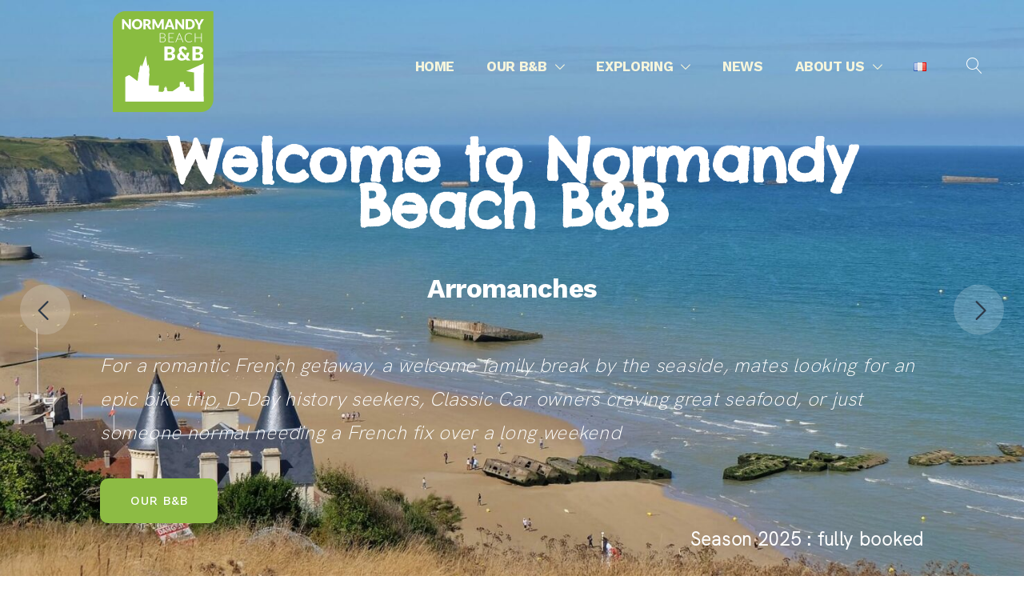

--- FILE ---
content_type: text/html; charset=UTF-8
request_url: https://www.normandybeachbnb.com/
body_size: 19646
content:
<!doctype html>
<html lang="en-GB">
<head>
	<meta charset="UTF-8">
	<meta name="viewport" content="width=device-width, initial-scale=1">
	<link rel="profile" href="https://gmpg.org/xfn/11">

	<meta name='robots' content='index, follow, max-image-preview:large, max-snippet:-1, max-video-preview:-1' />
<link rel="alternate" href="https://www.normandybeachbnb.com/" hreflang="en" />
<link rel="alternate" href="https://www.normandybeachbnb.com/fr/accueil/" hreflang="fr" />

	<!-- This site is optimized with the Yoast SEO plugin v26.7 - https://yoast.com/wordpress/plugins/seo/ -->
	<title>Page d’accueil - English - Bed &amp; Breakfast in Normandy - Landing beaches</title>
	<link rel="canonical" href="https://www.normandybeachbnb.com/" />
	<meta property="og:locale" content="en_GB" />
	<meta property="og:locale:alternate" content="fr_FR" />
	<meta property="og:type" content="website" />
	<meta property="og:title" content="Page d’accueil - English - Bed &amp; Breakfast in Normandy - Landing beaches" />
	<meta property="og:description" content="➜ FULLY BOOKED FROM 28TH MAY TO 30TH JUNE, 2026. An exceptional setting In the heart of the lovely world-famous village of Arromanches-Les-Bains, just 200m [&hellip;]" />
	<meta property="og:url" content="https://www.normandybeachbnb.com/" />
	<meta property="og:site_name" content="Bed &amp; Breakfast in Normandy - Landing beaches" />
	<meta property="article:modified_time" content="2025-09-16T11:46:08+00:00" />
	<meta property="og:image" content="https://www.normandybeachbnb.com/wp-content/uploads/2022/07/arromanches21.jpg" />
	<meta property="og:image:width" content="2048" />
	<meta property="og:image:height" content="1185" />
	<meta property="og:image:type" content="image/jpeg" />
	<meta name="twitter:card" content="summary_large_image" />
	<script type="application/ld+json" class="yoast-schema-graph">{"@context":"https://schema.org","@graph":[{"@type":"WebPage","@id":"https://www.normandybeachbnb.com/","url":"https://www.normandybeachbnb.com/","name":"Page d’accueil - English - Bed &amp; Breakfast in Normandy - Landing beaches","isPartOf":{"@id":"https://www.normandybeachbnb.com/#website"},"about":{"@id":"https://www.normandybeachbnb.com/#organization"},"primaryImageOfPage":{"@id":"https://www.normandybeachbnb.com/#primaryimage"},"image":{"@id":"https://www.normandybeachbnb.com/#primaryimage"},"thumbnailUrl":"https://www.normandybeachbnb.com/wp-content/uploads/2022/07/arromanches21.jpg","datePublished":"2022-03-23T11:21:56+00:00","dateModified":"2025-09-16T11:46:08+00:00","breadcrumb":{"@id":"https://www.normandybeachbnb.com/#breadcrumb"},"inLanguage":"en-GB","potentialAction":[{"@type":"ReadAction","target":["https://www.normandybeachbnb.com/"]}]},{"@type":"ImageObject","inLanguage":"en-GB","@id":"https://www.normandybeachbnb.com/#primaryimage","url":"https://www.normandybeachbnb.com/wp-content/uploads/2022/07/arromanches21.jpg","contentUrl":"https://www.normandybeachbnb.com/wp-content/uploads/2022/07/arromanches21.jpg","width":2048,"height":1185},{"@type":"BreadcrumbList","@id":"https://www.normandybeachbnb.com/#breadcrumb","itemListElement":[{"@type":"ListItem","position":1,"name":"Home"}]},{"@type":"WebSite","@id":"https://www.normandybeachbnb.com/#website","url":"https://www.normandybeachbnb.com/","name":"Bed &amp; Breakfast in Normandy - Landing beaches","description":"","publisher":{"@id":"https://www.normandybeachbnb.com/#organization"},"potentialAction":[{"@type":"SearchAction","target":{"@type":"EntryPoint","urlTemplate":"https://www.normandybeachbnb.com/?s={search_term_string}"},"query-input":{"@type":"PropertyValueSpecification","valueRequired":true,"valueName":"search_term_string"}}],"inLanguage":"en-GB"},{"@type":"Organization","@id":"https://www.normandybeachbnb.com/#organization","name":"Normandy Beach B&B","url":"https://www.normandybeachbnb.com/","logo":{"@type":"ImageObject","inLanguage":"en-GB","@id":"https://www.normandybeachbnb.com/#/schema/logo/image/","url":"https://www.normandybeachbnb.com/wp-content/uploads/2022/04/logo_bnb.png","contentUrl":"https://www.normandybeachbnb.com/wp-content/uploads/2022/04/logo_bnb.png","width":128,"height":127,"caption":"Normandy Beach B&B"},"image":{"@id":"https://www.normandybeachbnb.com/#/schema/logo/image/"}}]}</script>
	<!-- / Yoast SEO plugin. -->


<link rel='dns-prefetch' href='//fonts.googleapis.com' />
<link rel="alternate" type="application/rss+xml" title="Bed &amp; Breakfast in Normandy - Landing beaches &raquo; Feed" href="https://www.normandybeachbnb.com/feed/" />
<link rel="alternate" type="application/rss+xml" title="Bed &amp; Breakfast in Normandy - Landing beaches &raquo; Comments Feed" href="https://www.normandybeachbnb.com/comments/feed/" />
<link rel="alternate" title="oEmbed (JSON)" type="application/json+oembed" href="https://www.normandybeachbnb.com/wp-json/oembed/1.0/embed?url=https%3A%2F%2Fwww.normandybeachbnb.com%2F&#038;lang=en" />
<link rel="alternate" title="oEmbed (XML)" type="text/xml+oembed" href="https://www.normandybeachbnb.com/wp-json/oembed/1.0/embed?url=https%3A%2F%2Fwww.normandybeachbnb.com%2F&#038;format=xml&#038;lang=en" />
<style id='wp-img-auto-sizes-contain-inline-css' type='text/css'>
img:is([sizes=auto i],[sizes^="auto," i]){contain-intrinsic-size:3000px 1500px}
/*# sourceURL=wp-img-auto-sizes-contain-inline-css */
</style>
<link rel='stylesheet' id='wp-block-library-css' href='https://www.normandybeachbnb.com/wp-includes/css/dist/block-library/style.min.css?ver=6.9' type='text/css' media='all' />
<style id='wp-block-button-inline-css' type='text/css'>
.wp-block-button__link{align-content:center;box-sizing:border-box;cursor:pointer;display:inline-block;height:100%;text-align:center;word-break:break-word}.wp-block-button__link.aligncenter{text-align:center}.wp-block-button__link.alignright{text-align:right}:where(.wp-block-button__link){border-radius:9999px;box-shadow:none;padding:calc(.667em + 2px) calc(1.333em + 2px);text-decoration:none}.wp-block-button[style*=text-decoration] .wp-block-button__link{text-decoration:inherit}.wp-block-buttons>.wp-block-button.has-custom-width{max-width:none}.wp-block-buttons>.wp-block-button.has-custom-width .wp-block-button__link{width:100%}.wp-block-buttons>.wp-block-button.has-custom-font-size .wp-block-button__link{font-size:inherit}.wp-block-buttons>.wp-block-button.wp-block-button__width-25{width:calc(25% - var(--wp--style--block-gap, .5em)*.75)}.wp-block-buttons>.wp-block-button.wp-block-button__width-50{width:calc(50% - var(--wp--style--block-gap, .5em)*.5)}.wp-block-buttons>.wp-block-button.wp-block-button__width-75{width:calc(75% - var(--wp--style--block-gap, .5em)*.25)}.wp-block-buttons>.wp-block-button.wp-block-button__width-100{flex-basis:100%;width:100%}.wp-block-buttons.is-vertical>.wp-block-button.wp-block-button__width-25{width:25%}.wp-block-buttons.is-vertical>.wp-block-button.wp-block-button__width-50{width:50%}.wp-block-buttons.is-vertical>.wp-block-button.wp-block-button__width-75{width:75%}.wp-block-button.is-style-squared,.wp-block-button__link.wp-block-button.is-style-squared{border-radius:0}.wp-block-button.no-border-radius,.wp-block-button__link.no-border-radius{border-radius:0!important}:root :where(.wp-block-button .wp-block-button__link.is-style-outline),:root :where(.wp-block-button.is-style-outline>.wp-block-button__link){border:2px solid;padding:.667em 1.333em}:root :where(.wp-block-button .wp-block-button__link.is-style-outline:not(.has-text-color)),:root :where(.wp-block-button.is-style-outline>.wp-block-button__link:not(.has-text-color)){color:currentColor}:root :where(.wp-block-button .wp-block-button__link.is-style-outline:not(.has-background)),:root :where(.wp-block-button.is-style-outline>.wp-block-button__link:not(.has-background)){background-color:initial;background-image:none}
/*# sourceURL=https://www.normandybeachbnb.com/wp-includes/blocks/button/style.min.css */
</style>
<style id='wp-block-image-inline-css' type='text/css'>
.wp-block-image>a,.wp-block-image>figure>a{display:inline-block}.wp-block-image img{box-sizing:border-box;height:auto;max-width:100%;vertical-align:bottom}@media not (prefers-reduced-motion){.wp-block-image img.hide{visibility:hidden}.wp-block-image img.show{animation:show-content-image .4s}}.wp-block-image[style*=border-radius] img,.wp-block-image[style*=border-radius]>a{border-radius:inherit}.wp-block-image.has-custom-border img{box-sizing:border-box}.wp-block-image.aligncenter{text-align:center}.wp-block-image.alignfull>a,.wp-block-image.alignwide>a{width:100%}.wp-block-image.alignfull img,.wp-block-image.alignwide img{height:auto;width:100%}.wp-block-image .aligncenter,.wp-block-image .alignleft,.wp-block-image .alignright,.wp-block-image.aligncenter,.wp-block-image.alignleft,.wp-block-image.alignright{display:table}.wp-block-image .aligncenter>figcaption,.wp-block-image .alignleft>figcaption,.wp-block-image .alignright>figcaption,.wp-block-image.aligncenter>figcaption,.wp-block-image.alignleft>figcaption,.wp-block-image.alignright>figcaption{caption-side:bottom;display:table-caption}.wp-block-image .alignleft{float:left;margin:.5em 1em .5em 0}.wp-block-image .alignright{float:right;margin:.5em 0 .5em 1em}.wp-block-image .aligncenter{margin-left:auto;margin-right:auto}.wp-block-image :where(figcaption){margin-bottom:1em;margin-top:.5em}.wp-block-image.is-style-circle-mask img{border-radius:9999px}@supports ((-webkit-mask-image:none) or (mask-image:none)) or (-webkit-mask-image:none){.wp-block-image.is-style-circle-mask img{border-radius:0;-webkit-mask-image:url('data:image/svg+xml;utf8,<svg viewBox="0 0 100 100" xmlns="http://www.w3.org/2000/svg"><circle cx="50" cy="50" r="50"/></svg>');mask-image:url('data:image/svg+xml;utf8,<svg viewBox="0 0 100 100" xmlns="http://www.w3.org/2000/svg"><circle cx="50" cy="50" r="50"/></svg>');mask-mode:alpha;-webkit-mask-position:center;mask-position:center;-webkit-mask-repeat:no-repeat;mask-repeat:no-repeat;-webkit-mask-size:contain;mask-size:contain}}:root :where(.wp-block-image.is-style-rounded img,.wp-block-image .is-style-rounded img){border-radius:9999px}.wp-block-image figure{margin:0}.wp-lightbox-container{display:flex;flex-direction:column;position:relative}.wp-lightbox-container img{cursor:zoom-in}.wp-lightbox-container img:hover+button{opacity:1}.wp-lightbox-container button{align-items:center;backdrop-filter:blur(16px) saturate(180%);background-color:#5a5a5a40;border:none;border-radius:4px;cursor:zoom-in;display:flex;height:20px;justify-content:center;opacity:0;padding:0;position:absolute;right:16px;text-align:center;top:16px;width:20px;z-index:100}@media not (prefers-reduced-motion){.wp-lightbox-container button{transition:opacity .2s ease}}.wp-lightbox-container button:focus-visible{outline:3px auto #5a5a5a40;outline:3px auto -webkit-focus-ring-color;outline-offset:3px}.wp-lightbox-container button:hover{cursor:pointer;opacity:1}.wp-lightbox-container button:focus{opacity:1}.wp-lightbox-container button:focus,.wp-lightbox-container button:hover,.wp-lightbox-container button:not(:hover):not(:active):not(.has-background){background-color:#5a5a5a40;border:none}.wp-lightbox-overlay{box-sizing:border-box;cursor:zoom-out;height:100vh;left:0;overflow:hidden;position:fixed;top:0;visibility:hidden;width:100%;z-index:100000}.wp-lightbox-overlay .close-button{align-items:center;cursor:pointer;display:flex;justify-content:center;min-height:40px;min-width:40px;padding:0;position:absolute;right:calc(env(safe-area-inset-right) + 16px);top:calc(env(safe-area-inset-top) + 16px);z-index:5000000}.wp-lightbox-overlay .close-button:focus,.wp-lightbox-overlay .close-button:hover,.wp-lightbox-overlay .close-button:not(:hover):not(:active):not(.has-background){background:none;border:none}.wp-lightbox-overlay .lightbox-image-container{height:var(--wp--lightbox-container-height);left:50%;overflow:hidden;position:absolute;top:50%;transform:translate(-50%,-50%);transform-origin:top left;width:var(--wp--lightbox-container-width);z-index:9999999999}.wp-lightbox-overlay .wp-block-image{align-items:center;box-sizing:border-box;display:flex;height:100%;justify-content:center;margin:0;position:relative;transform-origin:0 0;width:100%;z-index:3000000}.wp-lightbox-overlay .wp-block-image img{height:var(--wp--lightbox-image-height);min-height:var(--wp--lightbox-image-height);min-width:var(--wp--lightbox-image-width);width:var(--wp--lightbox-image-width)}.wp-lightbox-overlay .wp-block-image figcaption{display:none}.wp-lightbox-overlay button{background:none;border:none}.wp-lightbox-overlay .scrim{background-color:#fff;height:100%;opacity:.9;position:absolute;width:100%;z-index:2000000}.wp-lightbox-overlay.active{visibility:visible}@media not (prefers-reduced-motion){.wp-lightbox-overlay.active{animation:turn-on-visibility .25s both}.wp-lightbox-overlay.active img{animation:turn-on-visibility .35s both}.wp-lightbox-overlay.show-closing-animation:not(.active){animation:turn-off-visibility .35s both}.wp-lightbox-overlay.show-closing-animation:not(.active) img{animation:turn-off-visibility .25s both}.wp-lightbox-overlay.zoom.active{animation:none;opacity:1;visibility:visible}.wp-lightbox-overlay.zoom.active .lightbox-image-container{animation:lightbox-zoom-in .4s}.wp-lightbox-overlay.zoom.active .lightbox-image-container img{animation:none}.wp-lightbox-overlay.zoom.active .scrim{animation:turn-on-visibility .4s forwards}.wp-lightbox-overlay.zoom.show-closing-animation:not(.active){animation:none}.wp-lightbox-overlay.zoom.show-closing-animation:not(.active) .lightbox-image-container{animation:lightbox-zoom-out .4s}.wp-lightbox-overlay.zoom.show-closing-animation:not(.active) .lightbox-image-container img{animation:none}.wp-lightbox-overlay.zoom.show-closing-animation:not(.active) .scrim{animation:turn-off-visibility .4s forwards}}@keyframes show-content-image{0%{visibility:hidden}99%{visibility:hidden}to{visibility:visible}}@keyframes turn-on-visibility{0%{opacity:0}to{opacity:1}}@keyframes turn-off-visibility{0%{opacity:1;visibility:visible}99%{opacity:0;visibility:visible}to{opacity:0;visibility:hidden}}@keyframes lightbox-zoom-in{0%{transform:translate(calc((-100vw + var(--wp--lightbox-scrollbar-width))/2 + var(--wp--lightbox-initial-left-position)),calc(-50vh + var(--wp--lightbox-initial-top-position))) scale(var(--wp--lightbox-scale))}to{transform:translate(-50%,-50%) scale(1)}}@keyframes lightbox-zoom-out{0%{transform:translate(-50%,-50%) scale(1);visibility:visible}99%{visibility:visible}to{transform:translate(calc((-100vw + var(--wp--lightbox-scrollbar-width))/2 + var(--wp--lightbox-initial-left-position)),calc(-50vh + var(--wp--lightbox-initial-top-position))) scale(var(--wp--lightbox-scale));visibility:hidden}}
/*# sourceURL=https://www.normandybeachbnb.com/wp-includes/blocks/image/style.min.css */
</style>
<style id='wp-block-list-inline-css' type='text/css'>
ol,ul{box-sizing:border-box}:root :where(.wp-block-list.has-background){padding:1.25em 2.375em}
/*# sourceURL=https://www.normandybeachbnb.com/wp-includes/blocks/list/style.min.css */
</style>
<style id='wp-block-buttons-inline-css' type='text/css'>
.wp-block-buttons{box-sizing:border-box}.wp-block-buttons.is-vertical{flex-direction:column}.wp-block-buttons.is-vertical>.wp-block-button:last-child{margin-bottom:0}.wp-block-buttons>.wp-block-button{display:inline-block;margin:0}.wp-block-buttons.is-content-justification-left{justify-content:flex-start}.wp-block-buttons.is-content-justification-left.is-vertical{align-items:flex-start}.wp-block-buttons.is-content-justification-center{justify-content:center}.wp-block-buttons.is-content-justification-center.is-vertical{align-items:center}.wp-block-buttons.is-content-justification-right{justify-content:flex-end}.wp-block-buttons.is-content-justification-right.is-vertical{align-items:flex-end}.wp-block-buttons.is-content-justification-space-between{justify-content:space-between}.wp-block-buttons.aligncenter{text-align:center}.wp-block-buttons:not(.is-content-justification-space-between,.is-content-justification-right,.is-content-justification-left,.is-content-justification-center) .wp-block-button.aligncenter{margin-left:auto;margin-right:auto;width:100%}.wp-block-buttons[style*=text-decoration] .wp-block-button,.wp-block-buttons[style*=text-decoration] .wp-block-button__link{text-decoration:inherit}.wp-block-buttons.has-custom-font-size .wp-block-button__link{font-size:inherit}.wp-block-buttons .wp-block-button__link{width:100%}.wp-block-button.aligncenter{text-align:center}
/*# sourceURL=https://www.normandybeachbnb.com/wp-includes/blocks/buttons/style.min.css */
</style>
<style id='wp-block-columns-inline-css' type='text/css'>
.wp-block-columns{box-sizing:border-box;display:flex;flex-wrap:wrap!important}@media (min-width:782px){.wp-block-columns{flex-wrap:nowrap!important}}.wp-block-columns{align-items:normal!important}.wp-block-columns.are-vertically-aligned-top{align-items:flex-start}.wp-block-columns.are-vertically-aligned-center{align-items:center}.wp-block-columns.are-vertically-aligned-bottom{align-items:flex-end}@media (max-width:781px){.wp-block-columns:not(.is-not-stacked-on-mobile)>.wp-block-column{flex-basis:100%!important}}@media (min-width:782px){.wp-block-columns:not(.is-not-stacked-on-mobile)>.wp-block-column{flex-basis:0;flex-grow:1}.wp-block-columns:not(.is-not-stacked-on-mobile)>.wp-block-column[style*=flex-basis]{flex-grow:0}}.wp-block-columns.is-not-stacked-on-mobile{flex-wrap:nowrap!important}.wp-block-columns.is-not-stacked-on-mobile>.wp-block-column{flex-basis:0;flex-grow:1}.wp-block-columns.is-not-stacked-on-mobile>.wp-block-column[style*=flex-basis]{flex-grow:0}:where(.wp-block-columns){margin-bottom:1.75em}:where(.wp-block-columns.has-background){padding:1.25em 2.375em}.wp-block-column{flex-grow:1;min-width:0;overflow-wrap:break-word;word-break:break-word}.wp-block-column.is-vertically-aligned-top{align-self:flex-start}.wp-block-column.is-vertically-aligned-center{align-self:center}.wp-block-column.is-vertically-aligned-bottom{align-self:flex-end}.wp-block-column.is-vertically-aligned-stretch{align-self:stretch}.wp-block-column.is-vertically-aligned-bottom,.wp-block-column.is-vertically-aligned-center,.wp-block-column.is-vertically-aligned-top{width:100%}
/*# sourceURL=https://www.normandybeachbnb.com/wp-includes/blocks/columns/style.min.css */
</style>
<style id='wp-block-group-inline-css' type='text/css'>
.wp-block-group{box-sizing:border-box}:where(.wp-block-group.wp-block-group-is-layout-constrained){position:relative}
/*# sourceURL=https://www.normandybeachbnb.com/wp-includes/blocks/group/style.min.css */
</style>
<style id='wp-block-spacer-inline-css' type='text/css'>
.wp-block-spacer{clear:both}
/*# sourceURL=https://www.normandybeachbnb.com/wp-includes/blocks/spacer/style.min.css */
</style>
<style id='global-styles-inline-css' type='text/css'>
:root{--wp--preset--aspect-ratio--square: 1;--wp--preset--aspect-ratio--4-3: 4/3;--wp--preset--aspect-ratio--3-4: 3/4;--wp--preset--aspect-ratio--3-2: 3/2;--wp--preset--aspect-ratio--2-3: 2/3;--wp--preset--aspect-ratio--16-9: 16/9;--wp--preset--aspect-ratio--9-16: 9/16;--wp--preset--color--black: #000000;--wp--preset--color--cyan-bluish-gray: #abb8c3;--wp--preset--color--white: #ffffff;--wp--preset--color--pale-pink: #f78da7;--wp--preset--color--vivid-red: #cf2e2e;--wp--preset--color--luminous-vivid-orange: #ff6900;--wp--preset--color--luminous-vivid-amber: #fcb900;--wp--preset--color--light-green-cyan: #7bdcb5;--wp--preset--color--vivid-green-cyan: #00d084;--wp--preset--color--pale-cyan-blue: #8ed1fc;--wp--preset--color--vivid-cyan-blue: #0693e3;--wp--preset--color--vivid-purple: #9b51e0;--wp--preset--color--primary: #8f4ec7;--wp--preset--color--light-violet: #f6eefc;--wp--preset--color--light-blue: #f3f8fb;--wp--preset--color--blue: #68c5f9;--wp--preset--color--gray: #9ea6ac;--wp--preset--color--light-gray: #f3f9fd;--wp--preset--color--dark-blue: #2c3847;--wp--preset--gradient--vivid-cyan-blue-to-vivid-purple: linear-gradient(135deg,rgb(6,147,227) 0%,rgb(155,81,224) 100%);--wp--preset--gradient--light-green-cyan-to-vivid-green-cyan: linear-gradient(135deg,rgb(122,220,180) 0%,rgb(0,208,130) 100%);--wp--preset--gradient--luminous-vivid-amber-to-luminous-vivid-orange: linear-gradient(135deg,rgb(252,185,0) 0%,rgb(255,105,0) 100%);--wp--preset--gradient--luminous-vivid-orange-to-vivid-red: linear-gradient(135deg,rgb(255,105,0) 0%,rgb(207,46,46) 100%);--wp--preset--gradient--very-light-gray-to-cyan-bluish-gray: linear-gradient(135deg,rgb(238,238,238) 0%,rgb(169,184,195) 100%);--wp--preset--gradient--cool-to-warm-spectrum: linear-gradient(135deg,rgb(74,234,220) 0%,rgb(151,120,209) 20%,rgb(207,42,186) 40%,rgb(238,44,130) 60%,rgb(251,105,98) 80%,rgb(254,248,76) 100%);--wp--preset--gradient--blush-light-purple: linear-gradient(135deg,rgb(255,206,236) 0%,rgb(152,150,240) 100%);--wp--preset--gradient--blush-bordeaux: linear-gradient(135deg,rgb(254,205,165) 0%,rgb(254,45,45) 50%,rgb(107,0,62) 100%);--wp--preset--gradient--luminous-dusk: linear-gradient(135deg,rgb(255,203,112) 0%,rgb(199,81,192) 50%,rgb(65,88,208) 100%);--wp--preset--gradient--pale-ocean: linear-gradient(135deg,rgb(255,245,203) 0%,rgb(182,227,212) 50%,rgb(51,167,181) 100%);--wp--preset--gradient--electric-grass: linear-gradient(135deg,rgb(202,248,128) 0%,rgb(113,206,126) 100%);--wp--preset--gradient--midnight: linear-gradient(135deg,rgb(2,3,129) 0%,rgb(40,116,252) 100%);--wp--preset--font-size--small: 13px;--wp--preset--font-size--medium: 20px;--wp--preset--font-size--large: 36px;--wp--preset--font-size--x-large: 42px;--wp--preset--spacing--20: 0.44rem;--wp--preset--spacing--30: 0.67rem;--wp--preset--spacing--40: 1rem;--wp--preset--spacing--50: 1.5rem;--wp--preset--spacing--60: 2.25rem;--wp--preset--spacing--70: 3.38rem;--wp--preset--spacing--80: 5.06rem;--wp--preset--shadow--natural: 6px 6px 9px rgba(0, 0, 0, 0.2);--wp--preset--shadow--deep: 12px 12px 50px rgba(0, 0, 0, 0.4);--wp--preset--shadow--sharp: 6px 6px 0px rgba(0, 0, 0, 0.2);--wp--preset--shadow--outlined: 6px 6px 0px -3px rgb(255, 255, 255), 6px 6px rgb(0, 0, 0);--wp--preset--shadow--crisp: 6px 6px 0px rgb(0, 0, 0);}:where(.is-layout-flex){gap: 0.5em;}:where(.is-layout-grid){gap: 0.5em;}body .is-layout-flex{display: flex;}.is-layout-flex{flex-wrap: wrap;align-items: center;}.is-layout-flex > :is(*, div){margin: 0;}body .is-layout-grid{display: grid;}.is-layout-grid > :is(*, div){margin: 0;}:where(.wp-block-columns.is-layout-flex){gap: 2em;}:where(.wp-block-columns.is-layout-grid){gap: 2em;}:where(.wp-block-post-template.is-layout-flex){gap: 1.25em;}:where(.wp-block-post-template.is-layout-grid){gap: 1.25em;}.has-black-color{color: var(--wp--preset--color--black) !important;}.has-cyan-bluish-gray-color{color: var(--wp--preset--color--cyan-bluish-gray) !important;}.has-white-color{color: var(--wp--preset--color--white) !important;}.has-pale-pink-color{color: var(--wp--preset--color--pale-pink) !important;}.has-vivid-red-color{color: var(--wp--preset--color--vivid-red) !important;}.has-luminous-vivid-orange-color{color: var(--wp--preset--color--luminous-vivid-orange) !important;}.has-luminous-vivid-amber-color{color: var(--wp--preset--color--luminous-vivid-amber) !important;}.has-light-green-cyan-color{color: var(--wp--preset--color--light-green-cyan) !important;}.has-vivid-green-cyan-color{color: var(--wp--preset--color--vivid-green-cyan) !important;}.has-pale-cyan-blue-color{color: var(--wp--preset--color--pale-cyan-blue) !important;}.has-vivid-cyan-blue-color{color: var(--wp--preset--color--vivid-cyan-blue) !important;}.has-vivid-purple-color{color: var(--wp--preset--color--vivid-purple) !important;}.has-black-background-color{background-color: var(--wp--preset--color--black) !important;}.has-cyan-bluish-gray-background-color{background-color: var(--wp--preset--color--cyan-bluish-gray) !important;}.has-white-background-color{background-color: var(--wp--preset--color--white) !important;}.has-pale-pink-background-color{background-color: var(--wp--preset--color--pale-pink) !important;}.has-vivid-red-background-color{background-color: var(--wp--preset--color--vivid-red) !important;}.has-luminous-vivid-orange-background-color{background-color: var(--wp--preset--color--luminous-vivid-orange) !important;}.has-luminous-vivid-amber-background-color{background-color: var(--wp--preset--color--luminous-vivid-amber) !important;}.has-light-green-cyan-background-color{background-color: var(--wp--preset--color--light-green-cyan) !important;}.has-vivid-green-cyan-background-color{background-color: var(--wp--preset--color--vivid-green-cyan) !important;}.has-pale-cyan-blue-background-color{background-color: var(--wp--preset--color--pale-cyan-blue) !important;}.has-vivid-cyan-blue-background-color{background-color: var(--wp--preset--color--vivid-cyan-blue) !important;}.has-vivid-purple-background-color{background-color: var(--wp--preset--color--vivid-purple) !important;}.has-black-border-color{border-color: var(--wp--preset--color--black) !important;}.has-cyan-bluish-gray-border-color{border-color: var(--wp--preset--color--cyan-bluish-gray) !important;}.has-white-border-color{border-color: var(--wp--preset--color--white) !important;}.has-pale-pink-border-color{border-color: var(--wp--preset--color--pale-pink) !important;}.has-vivid-red-border-color{border-color: var(--wp--preset--color--vivid-red) !important;}.has-luminous-vivid-orange-border-color{border-color: var(--wp--preset--color--luminous-vivid-orange) !important;}.has-luminous-vivid-amber-border-color{border-color: var(--wp--preset--color--luminous-vivid-amber) !important;}.has-light-green-cyan-border-color{border-color: var(--wp--preset--color--light-green-cyan) !important;}.has-vivid-green-cyan-border-color{border-color: var(--wp--preset--color--vivid-green-cyan) !important;}.has-pale-cyan-blue-border-color{border-color: var(--wp--preset--color--pale-cyan-blue) !important;}.has-vivid-cyan-blue-border-color{border-color: var(--wp--preset--color--vivid-cyan-blue) !important;}.has-vivid-purple-border-color{border-color: var(--wp--preset--color--vivid-purple) !important;}.has-vivid-cyan-blue-to-vivid-purple-gradient-background{background: var(--wp--preset--gradient--vivid-cyan-blue-to-vivid-purple) !important;}.has-light-green-cyan-to-vivid-green-cyan-gradient-background{background: var(--wp--preset--gradient--light-green-cyan-to-vivid-green-cyan) !important;}.has-luminous-vivid-amber-to-luminous-vivid-orange-gradient-background{background: var(--wp--preset--gradient--luminous-vivid-amber-to-luminous-vivid-orange) !important;}.has-luminous-vivid-orange-to-vivid-red-gradient-background{background: var(--wp--preset--gradient--luminous-vivid-orange-to-vivid-red) !important;}.has-very-light-gray-to-cyan-bluish-gray-gradient-background{background: var(--wp--preset--gradient--very-light-gray-to-cyan-bluish-gray) !important;}.has-cool-to-warm-spectrum-gradient-background{background: var(--wp--preset--gradient--cool-to-warm-spectrum) !important;}.has-blush-light-purple-gradient-background{background: var(--wp--preset--gradient--blush-light-purple) !important;}.has-blush-bordeaux-gradient-background{background: var(--wp--preset--gradient--blush-bordeaux) !important;}.has-luminous-dusk-gradient-background{background: var(--wp--preset--gradient--luminous-dusk) !important;}.has-pale-ocean-gradient-background{background: var(--wp--preset--gradient--pale-ocean) !important;}.has-electric-grass-gradient-background{background: var(--wp--preset--gradient--electric-grass) !important;}.has-midnight-gradient-background{background: var(--wp--preset--gradient--midnight) !important;}.has-small-font-size{font-size: var(--wp--preset--font-size--small) !important;}.has-medium-font-size{font-size: var(--wp--preset--font-size--medium) !important;}.has-large-font-size{font-size: var(--wp--preset--font-size--large) !important;}.has-x-large-font-size{font-size: var(--wp--preset--font-size--x-large) !important;}
:where(.wp-block-columns.is-layout-flex){gap: 2em;}:where(.wp-block-columns.is-layout-grid){gap: 2em;}
/*# sourceURL=global-styles-inline-css */
</style>
<style id='core-block-supports-inline-css' type='text/css'>
.wp-container-core-columns-is-layout-9d6595d7{flex-wrap:nowrap;}.wp-container-core-group-is-layout-19578e90{justify-content:center;}
/*# sourceURL=core-block-supports-inline-css */
</style>

<style id='classic-theme-styles-inline-css' type='text/css'>
/*! This file is auto-generated */
.wp-block-button__link{color:#fff;background-color:#32373c;border-radius:9999px;box-shadow:none;text-decoration:none;padding:calc(.667em + 2px) calc(1.333em + 2px);font-size:1.125em}.wp-block-file__button{background:#32373c;color:#fff;text-decoration:none}
/*# sourceURL=/wp-includes/css/classic-themes.min.css */
</style>
<link rel='stylesheet' id='fontawesome-free-css' href='https://www.normandybeachbnb.com/wp-content/plugins/getwid/vendors/fontawesome-free/css/all.min.css?ver=5.5.0' type='text/css' media='all' />
<link rel='stylesheet' id='slick-css' href='https://www.normandybeachbnb.com/wp-content/plugins/getwid/vendors/slick/slick/slick.min.css?ver=1.9.0' type='text/css' media='all' />
<link rel='stylesheet' id='slick-theme-css' href='https://www.normandybeachbnb.com/wp-content/plugins/getwid/vendors/slick/slick/slick-theme.min.css?ver=1.9.0' type='text/css' media='all' />
<link rel='stylesheet' id='fancybox-css' href='https://www.normandybeachbnb.com/wp-content/plugins/getwid/vendors/fancybox/jquery.fancybox.min.css?ver=3.5.7' type='text/css' media='all' />
<link rel='stylesheet' id='getwid-blocks-css' href='https://www.normandybeachbnb.com/wp-content/plugins/getwid/assets/css/blocks.style.css?ver=1.7.8' type='text/css' media='all' />
<style id='getwid-blocks-inline-css' type='text/css'>
.wp-block-getwid-section .wp-block-getwid-section__wrapper .wp-block-getwid-section__inner-wrapper{max-width: 1130px;}
/*# sourceURL=getwid-blocks-inline-css */
</style>
<link rel='stylesheet' id='responsive-lightbox-swipebox-css' href='https://www.normandybeachbnb.com/wp-content/plugins/responsive-lightbox/assets/swipebox/swipebox.min.css?ver=2.3.4' type='text/css' media='all' />
<link rel='stylesheet' id='linearicons-free-css' href='https://www.normandybeachbnb.com/wp-content/themes/getwid-base/assets/linearicons/style.css?ver=1.0.0' type='text/css' media='all' />
<link rel='stylesheet' id='getwid-base-fonts-css' href='https://fonts.googleapis.com/css?family=Work+Sans%3A400%2C500%2C700%7CPT+Serif%3A+400%2C400i%2C700%2C700i&#038;subset=latin%2Clatin-ext%2Ccyrillic' type='text/css' media='all' />
<link rel='stylesheet' id='getwid-base-style-css' href='https://www.normandybeachbnb.com/wp-content/themes/getwid-base/style.css?ver=1.1.3' type='text/css' media='all' />
<style id='getwid-base-style-inline-css' type='text/css'>
	button,
	input[type="button"],
	input[type="reset"],
	input[type="submit"],	
	.more-link,
	.wp-block-getwid-social-links.has-icons-stacked .wp-block-getwid-social-links__link:hover .wp-block-getwid-social-links__wrapper.has-background.has-blue-background-color
	{
	  background: #8dbb44;
	}
		
	.main-navigation li:hover > a,
	.main-navigation li.focus > a,	
	.main-navigation .current_page_item > a,
	.main-navigation .current-menu-item > a,
	.main-navigation .current_page_ancestor > a,
	.main-navigation .current-menu-ancestor > a,
	.primary-menu-wrapper .dropdown-toggle:hover,
	.post-navigation-wrapper a:hover .lnr,
	.post-navigation-wrapper a:hover .post-title,
	.search-form .search-submit:hover,
	.widget_nav_menu .menu a:hover,
	body.blog .site-main > .hentry .entry-header .entry-title a:hover, 
	body.search .site-main > .hentry .entry-header .entry-title a:hover, 
	body.archive .site-main > .hentry .entry-header .entry-title a:hover,
	.comments-area .reply .comment-reply-link:hover,
	.search-toggle:hover,
	.close-search-modal:hover,	
	.wp-block-button.is-style-outline .wp-block-button__link:not(.has-background).has-text-color.has-blue-color:hover,
	.wp-block-getwid-social-links .wp-block-getwid-social-links__link:hover .wp-block-getwid-social-links__wrapper.has-text-color.has-blue-color	
	{
	  color: #8dbb44;
	}	 .wp-block-button__link:not(.has-background), 
	 .wp-block-file__button:not(.has-background),
	 .button
	{
		background: #8dbb44;
	}
	
	 a, 
	 .wp-block-button.is-style-outline,
	 .wp-block-getwid-images-slider .slick-dots li.slick-active button:before,
	 .wp-block-getwid-media-text-slider .slick-dots li.slick-active button:before,
	 .wp-block-getwid-post-slider .slick-dots li.slick-active button:before,
	 .wp-block-getwid-post-carousel .slick-dots li.slick-active button:before,
	 .wp-block-getwid-images-slider.has-dots-inside .slick-dotted.slick-slider .slick-dots li.slick-active button:before,
	 .wp-block-getwid-media-text-slider.has-dots-inside .slick-dotted.slick-slider .slick-dots li.slick-active button:before,
	 .wp-block-getwid-post-slider.has-dots-inside .slick-dotted.slick-slider .slick-dots li.slick-active button:before,
	 .wp-block-getwid-post-carousel.has-dots-inside .slick-dotted.slick-slider .slick-dots li.slick-active button:before,
	 .wp-block-getwid-accordion .wp-block-getwid-accordion__header-wrapper.ui-state-active .wp-block-getwid-accordion__icon,
	 .wp-block-getwid-accordion .wp-block-getwid-accordion__header-wrapper.ui-state-active a, 
	 .wp-block-getwid-accordion .wp-block-getwid-accordion__header-wrapper:hover .wp-block-getwid-accordion__icon,
	 .wp-block-getwid-accordion .wp-block-getwid-accordion__header-wrapper:hover a,
	 .wp-block-getwid-recent-posts .wp-block-getwid-recent-posts__post .wp-block-getwid-recent-posts__post-title a:hover,
	 .wp-block-getwid-recent-posts .wp-block-getwid-recent-posts__post .wp-block-getwid-recent-posts__entry-footer .wp-block-getwid-recent-posts__post-tags a,
	 .wp-block-getwid-toggle .wp-block-getwid-toggle__row .wp-block-getwid-toggle__header:hover a,
	 .wp-block-getwid-toggle .wp-block-getwid-toggle__row .wp-block-getwid-toggle__header:hover .wp-block-getwid-toggle__icon,
	 .wp-block-getwid-toggle .wp-block-getwid-toggle__row.is-active .wp-block-getwid-toggle__header a,
	 .wp-block-getwid-tabs .wp-block-getwid-tabs__nav-links .wp-block-getwid-tabs__nav-link.ui-tabs-active a,
	 .wp-block-getwid-tabs .wp-block-getwid-tabs__nav-links .wp-block-getwid-tabs__nav-link:hover a,
	 .wp-block-getwid-progress-bar .wp-block-getwid-progress-bar__progress:not(.has-text-color),
	 .wp-block-getwid-price-box .wp-block-getwid-price-box__pricing,
	 .wp-block-getwid-post-slider .wp-block-getwid-post-slider__post .wp-block-getwid-post-slider__post-title a:hover,
	 .wp-block-getwid-post-carousel .wp-block-getwid-post-carousel__post .wp-block-getwid-post-carousel__post-title a:hover,
	 .wp-block-getwid-custom-post-type .wp-block-getwid-custom-post-type__post .wp-block-getwid-custom-post-type__post-title a:hover,
	 .wp-block-getwid-template-post-title:not(.has-text-color) a:hover,
	 .navigation.pagination .nav-links .page-numbers:hover, 
	 .navigation.pagination .nav-links .page-numbers.current
	{
	  color: #8dbb44;
	}
	 .navigation.pagination .nav-links .page-numbers:hover, 
	 .navigation.pagination .nav-links .page-numbers.current 
	{
	  border-color: #8dbb44;
	}    .main-navigation-wrapper{
        color: ;
    }
    .primary-menu-more .primary-menu-more-toggle svg{
        fill: ;
    }    body,    
    input,
    select,
    optgroup,
    textarea,
    .entry-meta,
    .post-navigation-wrapper .previous .meta, 
    .post-navigation-wrapper .next .meta,
    .comments-area .comment-metadata,    
    .wp-block-pullquote cite, 
    .wp-block-quote cite, 
    .wp-block-quote.is-style-large cite,
    .wp-block-image figcaption
    {
        color: #211f1d;
    }     .navigation.pagination .nav-links .page-numbers,
     .wp-block-quote .wp-block-quote__citation, 
     .wp-block-quote.is-style-large .wp-block-quote__citation,    
     .wp-block-pullquote .wp-block-pullquote__citation
    {
        color: #211f1d;        
    }
    
    .editor-styles-wrapper
    {
        color: #211f1d !important;
    }    
/*# sourceURL=getwid-base-style-inline-css */
</style>
<link rel='stylesheet' id='wp-block-heading-css' href='https://www.normandybeachbnb.com/wp-includes/blocks/heading/style.min.css?ver=6.9' type='text/css' media='all' />
<link rel='stylesheet' id='wp-block-paragraph-css' href='https://www.normandybeachbnb.com/wp-includes/blocks/paragraph/style.min.css?ver=6.9' type='text/css' media='all' />
<script type="text/javascript" src="https://www.normandybeachbnb.com/wp-includes/js/jquery/jquery.min.js?ver=3.7.1" id="jquery-core-js"></script>
<script type="text/javascript" src="https://www.normandybeachbnb.com/wp-includes/js/jquery/jquery-migrate.min.js?ver=3.4.1" id="jquery-migrate-js"></script>
<script type="text/javascript" src="https://www.normandybeachbnb.com/wp-content/plugins/responsive-lightbox/assets/swipebox/jquery.swipebox.min.js?ver=2.3.4" id="responsive-lightbox-swipebox-js"></script>
<script type="text/javascript" src="https://www.normandybeachbnb.com/wp-includes/js/underscore.min.js?ver=1.13.7" id="underscore-js"></script>
<script type="text/javascript" src="https://www.normandybeachbnb.com/wp-content/plugins/responsive-lightbox/assets/infinitescroll/infinite-scroll.pkgd.min.js?ver=6.9" id="responsive-lightbox-infinite-scroll-js"></script>
<script type="text/javascript" id="responsive-lightbox-js-extra">
/* <![CDATA[ */
var rlArgs = {"script":"swipebox","selector":"lightbox","customEvents":"","activeGalleries":"1","animation":"1","hideCloseButtonOnMobile":"0","removeBarsOnMobile":"0","hideBars":"1","hideBarsDelay":"5000","videoMaxWidth":"1080","useSVG":"1","loopAtEnd":"0","woocommerce_gallery":"0","ajaxurl":"https://www.normandybeachbnb.com/wp-admin/admin-ajax.php","nonce":"f22c73b9c3","preview":"false","postId":"2583"};
//# sourceURL=responsive-lightbox-js-extra
/* ]]> */
</script>
<script type="text/javascript" src="https://www.normandybeachbnb.com/wp-content/plugins/responsive-lightbox/js/front.js?ver=2.3.4" id="responsive-lightbox-js"></script>
<link rel="https://api.w.org/" href="https://www.normandybeachbnb.com/wp-json/" /><link rel="alternate" title="JSON" type="application/json" href="https://www.normandybeachbnb.com/wp-json/wp/v2/pages/2583" /><link rel="EditURI" type="application/rsd+xml" title="RSD" href="https://www.normandybeachbnb.com/xmlrpc.php?rsd" />
<meta name="generator" content="WordPress 6.9" />
<link rel='shortlink' href='https://www.normandybeachbnb.com/' />
<meta name="ti-site-data" content="[base64]" />		<style type="text/css">
						.site-title,
			.site-description {
				position: absolute;
				clip: rect(1px, 1px, 1px, 1px);
			}
					</style>
				<style type="text/css" id="wp-custom-css">
			#more {display: none;}

@media screen and (max-width: 720px)
.home-slider h2 {
    font-size: 2rem;
}

.entry-content .home-slider {
  margin-bottom:0 !important;
}
.entry-content .message-home {
	padding: 5px;
	text-transform: uppercase;
}
.message-home a, .header-gal a {
	color:white;
}

.home-slider .breadcrumb-slide a {
	color:white;
}
.slide-list ul {
  list-style: none;
}
/* grid list for rooms */

.page-id-1308 h1.entry-title {
	margin-bottom:1em !important;
}
.listing {
  list-style: none;
  margin: 1em;
  display: grid;
  grid-gap: 20px;
  grid-template-columns: repeat(auto-fill,minmax(200px, 1fr));
}
.listing li {
  
  border-radius: 5px;
  display: flex;
  flex-direction: row;
	min-width:20px;
  left: -2em;	
 }
.listing li:first-child{
	margin-top:1em;
}
.inlinelist ul li:before {
    left: 0;
    top: 2px;
    fill: #fc440f;
    content: "";
    width: 15px;
		min-width:15px;
    height: 15px;
		margin-top: 5px;
    background-color: #235AB7;
    -webkit-mask-image: url(https://www.normandybeachbnb.com/wp-content/uploads/checklist.svg);
    mask-image: url(https://www.normandybeachbnb.com/wp-content/uploads/checklist.svg);
    -webkit-mask-size: contain;
    mask-size: contain;
    -webkit-mask-repeat: no-repeat;
    box-sizing: border-box;
}
.body {
margin-left: 10px;
}

.wp-block-columns .description,.wp-block-columns .inlinelist {
    border-bottom: solid 1px #9396974f;
    padding-bottom: 1%;
}
/* page b&b*/

.chapeau {
	font-family: "HK Grotesk bold", serif;
	color:#2F2E2E;
	line-height:1.3;
	letter-spacing: -1px;
	
}

/* room summary*/
.g2f-accommodationHeader-capacity {
    display: -ms-flexbox;
    display: flex;
    margin-top: 1.875rem;
    -ms-flex-pack: justify;
    justify-content: space-between;
}
.g2f-accommodationHeader-capacity li {
    margin-bottom: 0;
    padding: 0 0.5rem;
}
.g2f-accommodationHeader-capacity .capacity-title {
    display: block;
    margin-bottom: 1.875rem;
}
.g2f-accommodationHeader-capacity .capacity-value {
    font-size: 1.5rem;
	font-weight:600;
}
ul.g2f-accommodationHeader-capacity {
    margin: 0 !important;
}
.g2f-accommodationHeader-capacity .capacity-type {
    font-size: .9375rem;
    font-weight: 300;
}
.g2f:after, .g2f:before {
    box-sizing: border-box;
}
.g2f-accommodationHeader-capacity .no-wifi svg, .g2f-accommodationHeader-capacity .wifi svg {
    width: 25px;
    height: 19px;
}
.wp-block-column .roomdetails {
    flex-grow: 1;
    min-width: 0;
    word-break: normal;
    overflow-wrap: normal;
}
.roomdetails li{
	list-style:none;
	}
.roomdetails li:first-child, .myanchors li:first-child{
	margin-top:1em;
}

p.description {
    padding-bottom: 8% !important;
}
.wp-block-column > .roomdetails {
    margin-bottom: 0;
}

.oneline {
margin-top:0;
}
h2.pricedet {
    margin-top: 1em;
}
.wp-container-33.wp-block-column {
    padding: 16px;
}
/* notre histoire */
p.p-arrow::after {
  content: "";
  position: absolute;
  height:100px;
  width: 10%;
  background: url(https://www.normandybeachbnb.com/wp-content/uploads/2022/03/curvedarrow-green.png) center right no-repeat;
  background-size: 20%;
}

p.p-arrow{
margin-top:20px;
}
 .wp-block-column > h3.fully {margin-bottom:0;}

/* news page*/
.hfeed .post-thumbnail img {
   margin:auto;
}
h4.has-text-align-right.smallmargin {
    margin-bottom: -0.25em;
}
/* tel button on room page*/
#tel .wp-block-button__link {
    font-size: 1.1rem !important;
	  color:white !important;
}
/* booking icons links */
.icon.first a, .icon.sec a, .icon.last a {
	color:white;
	text-decoration:none;
}
/*guest lounge*/
img.wp-image-3472 {
margin-top: -100px;
}
/* header */
@media (min-width: 768px) {
h2.has-text-align-center.first-title {
    margin-top: 60px;
}
h2.has-text-align-center.second-title {
    margin-left: 150px;
}
}
h3.slide1-title {
    font-size: 2.1rem;    
}		</style>
		<style type="text/css">

@font-face{font-family:'HK Grotesk Regular';font-style:normal;font-weight:400;src:local('HK Grotesk Regular'),url('HKGrotesk-Regular.woff') format('woff')}@font-face{font-family:'HK Grotesk Regular Legacy';font-style:normal;font-weight:400;src:local('HK Grotesk Regular Legacy'),url('https://www.lespritval.fr/wp-content/themes/getwid-base/css/HKGrotesk-RegularLegacy.woff') format('woff')}@font-face{font-family:'HK Grotesk Italic';font-style:normal;font-weight:400;src:local('HK Grotesk Italic'),url('https://www.normandybeachbnb.com/wp-content/themes/getwid-base/css/HKGrotesk-Italic.woff') format('woff')}@font-face{font-family:'HK Grotesk Legacy Italic';font-style:normal;font-weight:400;src:local('HK Grotesk Legacy Italic'),url('https://www.normandybeachbnb.com/wp-content/themes/getwid-base/css/HKGrotesk-LegacyItalic.woff') format('woff')}@font-face{font-family:'HK Grotesk Light';font-style:normal;font-weight:400;src:local('HK Grotesk Light'),url('https://www.normandybeachbnb.com/wp-content/themes/getwid-base/css/HKGrotesk-Light.woff') format('woff')}@font-face{font-family:'HK Grotesk Light Legacy';font-style:normal;font-weight:400;src:local('HK Grotesk Light Legacy'),url('https://www.normandybeachbnb.com/wp-content/themes/getwid-base/css/HKGrotesk-LightLegacy.woff') format('woff')}@font-face{font-family:'HK Grotesk Light Italic';font-style:normal;font-weight:400;src:local('HK Grotesk Light Italic'),url('https://www.normandybeachbnb.com/wp-content/themes/getwid-base/css/HKGrotesk-LightItalic.woff') format('woff')}@font-face{font-family:'HK Grotesk Light Legacy Italic';font-style:normal;font-weight:400;src:local('HK Grotesk Light Legacy Italic'),url('https://www.normandybeachbnb.com/wp-content/themes/getwid-base/css/HKGrotesk-LightLegacyItalic.woff') format('woff')}@font-face{font-family:'HK Grotesk Medium';font-style:normal;font-weight:400;src:local('HK Grotesk Medium'),url('https://www.normandybeachbnb.com/wp-content/themes/getwid-base/css/HKGrotesk-Medium.woff') format('woff')}@font-face{font-family:'HK Grotesk Medium Legacy';font-style:normal;font-weight:400;src:local('HK Grotesk Medium Legacy'),url('https://www.normandybeachbnb.com/wp-content/themes/getwid-base/css/HKGrotesk-MediumLegacy.woff') format('woff')}@font-face{font-family:'HK Grotesk Medium Italic';font-style:normal;font-weight:400;src:local('HK Grotesk Medium Italic'),url('https://www.normandybeachbnb.com/wp-content/themes/getwid-base/css/HKGrotesk-MediumItalic.woff') format('woff')}@font-face{font-family:'HK Grotesk Medium Legacy Italic';font-style:normal;font-weight:400;src:local('HK Grotesk Medium Legacy Italic'),url('https://www.normandybeachbnb.com/wp-content/themes/getwid-base/css/HKGrotesk-MediumLegacyItalic.woff') format('woff')}@font-face{font-family:'HK Grotesk SemiBold';font-style:normal;font-weight:400;src:local('HK Grotesk SemiBold'),url('https://www.normandybeachbnb.com/wp-content/themes/getwid-base/css/HKGrotesk-SemiBold.woff') format('woff')}@font-face{font-family:'HK Grotesk SemiBold Legacy';font-style:normal;font-weight:400;src:local('HK Grotesk SemiBold Legacy'),url('https://www.normandybeachbnb.com/wp-content/themes/getwid-base/css/HKGrotesk-SemiBoldLegacy.woff') format('woff')}@font-face{font-family:'HK Grotesk SemiBold Italic';font-style:normal;font-weight:400;src:local('HK Grotesk SemiBold Italic'),url('https://www.normandybeachbnb.com/wp-content/themes/getwid-base/css/HKGrotesk-SemiBoldItalic.woff') format('woff')}@font-face{font-family:'HK Grotesk SemiBold Legacy Italic';font-style:normal;font-weight:400;src:local('HK Grotesk SemiBold Legacy Italic'),url('https://www.normandybeachbnb.com/wp-content/themes/getwid-base/css/HKGrotesk-SemiBoldLegacyItalic.woff') format('woff')}@font-face{font-family:'HK Grotesk Bold';font-style:normal;font-weight:400;src:local('HK Grotesk Bold'),url('https://www.normandybeachbnb.com/wp-content/themes/getwid-base/css/HKGrotesk-Bold.woff') format('woff')}@font-face{font-family:'HK Grotesk Bold Legacy';font-style:normal;font-weight:400;src:local('HK Grotesk Bold Legacy'),url('https://www.normandybeachbnb.com/wp-content/themes/getwid-base/css/HKGrotesk-BoldLegacy.woff') format('woff')}@font-face{font-family:'HK Grotesk Bold Italic';font-style:normal;font-weight:400;src:local('HK Grotesk Bold Italic'),url('https://www.normandybeachbnb.com/wp-content/themes/getwid-base/css/HKGrotesk-BoldItalic.woff') format('woff')}@font-face{font-family:'HK Grotesk Bold Legacy Italic';font-style:normal;font-weight:400;src:local('HK Grotesk Bold Legacy Italic'),url('https://www.normandybeachbnb.com/wp-content/themes/getwid-base/css/HKGrotesk-BoldLegacyItalic.woff') format('woff')}

</style>
<link rel="preconnect" href="https://fonts.googleapis.com">
<link rel="preconnect" href="https://fonts.gstatic.com" crossorigin>
<link href="https://fonts.googleapis.com/css2?family=Chelsea+Market&family=Henny+Penny&display=swap" rel="stylesheet">
<script>
function Expand() {
  var dots = document.getElementById("dots");
  var moreText = document.getElementById("more");
  var btnText = document.getElementById("myBtn");

  if (dots.style.display === "none") {
    dots.style.display = "inline";
    btnText.innerHTML = "Afficher plus"; 
    moreText.style.display = "none";
  } else {
    dots.style.display = "none";
    btnText.innerHTML = "Afficher moins"; 
    moreText.style.display = "inline";
  }
}
</script>
<link rel="apple-touch-icon" sizes="120x120" href="/apple-touch-icon.png">
<link rel="icon" type="image/png" sizes="32x32" href="/favicon-32x32.png">
<link rel="icon" type="image/png" sizes="16x16" href="/favicon-16x16.png">
<link rel="manifest" href="/site.webmanifest">
<link rel="mask-icon" href="/safari-pinned-tab.svg" color="#5bbad5">
<meta name="msapplication-TileColor" content="#da532c">
<meta name="theme-color" content="#ffffff">
<link rel='stylesheet' id='animate-css' href='https://www.normandybeachbnb.com/wp-content/plugins/getwid/vendors/animate.css/animate.min.css?ver=3.7.0' type='text/css' media='all' />
<link rel='stylesheet' id='google-font-work_sans_200-css' href='https://fonts.googleapis.com/css?family=Work+Sans%3A200&#038;ver=all' type='text/css' media='all' />
</head>

<body class="home wp-singular page-template page-template-template-front-page page-template-template-front-page-php page page-id-2583 wp-custom-logo wp-embed-responsive wp-theme-getwid-base has-custom-text-color">
 
<div id="page" class="site">
     <button id="btn-back-to-top" type="button" class="btn btn-backtop">
  <i class="fas fa-arrow-up"></i>
</button>
			<div class="search-modal" id="search-modal">
			<button class="close-search-modal" id="close-search-modal">
				<span class="lnr lnr-cross"></span>
				<span class="screen-reader-text">Close Search</span>
			</button>
			<div class="search-form-wrapper">
				<form role="search" method="get" class="search-form" action="https://www.normandybeachbnb.com/">
	<label> <span class="screen-reader-text">Search for:</span>
		<input type="search" class="search-field" placeholder="Search &hellip;" value="" name="s"/>
	</label>
	<button type="submit" class="search-submit">
		<span class="lnr lnr-magnifier"></span><span class="screen-reader-text">Search</span>
	</button>
</form>			</div>
		</div>
	
	<a class="skip-link screen-reader-text" href="#content">Skip to content</a>

		<header id="masthead" class="site-header has-custom-color">
		<div class="site-branding">
			<a href="https://www.normandybeachbnb.com/" class="custom-logo-link" rel="home" aria-current="page"><img width="128" height="127" src="https://www.normandybeachbnb.com/wp-content/uploads/2022/04/logo_bnb.png" class="custom-logo" alt="Bed &amp; Breakfast in Normandy &#8211; Landing beaches" decoding="async" /></a>				<p class="site-title">
					<a href="https://www.normandybeachbnb.com/" rel="home">Bed &amp; Breakfast in Normandy &#8211; Landing beaches</a></p>
					</div><!-- .site-branding -->
        
		<div class="main-navigation-wrapper">
			<nav id="site-navigation" class="main-navigation">
				<button class="menu-toggle" aria-controls="primary-menu" aria-expanded="false">
					<span class="lnr lnr-menu"></span> <span class="lnr lnr-cross"></span>
					<span class="screen-reader-text">Menu</span>
				</button>
				<div class="primary-menu-wrapper">
					<div class="primary-menu-container"><ul id="primary-menu" class="menu primary-menu"><li id="menu-item-3185" class="menu-item menu-item-type-post_type menu-item-object-page menu-item-home current-menu-item page_item page-item-2583 current_page_item menu-item-3185"><a href="https://www.normandybeachbnb.com/" aria-current="page">Home</a></li>
<li id="menu-item-3171" class="menu-item menu-item-type-post_type menu-item-object-page menu-item-has-children menu-item-3171"><a href="https://www.normandybeachbnb.com/normandy-beach-bed-breakfast/">Our B&#038;B</a>
<ul class="sub-menu">
	<li id="menu-item-3413" class="menu-item menu-item-type-post_type menu-item-object-page menu-item-3413"><a href="https://www.normandybeachbnb.com/normandy-beach-bed-breakfast/the-bedrooms/">The Bedrooms</a></li>
	<li id="menu-item-3178" class="menu-item menu-item-type-post_type menu-item-object-page menu-item-3178"><a href="https://www.normandybeachbnb.com/normandy-beach-bed-breakfast/guest-lounge/">The guest lounge</a></li>
	<li id="menu-item-3195" class="menu-item menu-item-type-post_type menu-item-object-page menu-item-3195"><a href="https://www.normandybeachbnb.com/normandy-beach-bed-breakfast/our-story/">Our story</a></li>
</ul>
</li>
<li id="menu-item-3215" class="menu-item menu-item-type-post_type menu-item-object-page menu-item-has-children menu-item-3215"><a href="https://www.normandybeachbnb.com/exploring/">Exploring</a>
<ul class="sub-menu">
	<li id="menu-item-3275" class="menu-item menu-item-type-post_type menu-item-object-page menu-item-3275"><a href="https://www.normandybeachbnb.com/d-day/">D-Day</a></li>
	<li id="menu-item-3308" class="menu-item menu-item-type-post_type menu-item-object-page menu-item-3308"><a href="https://www.normandybeachbnb.com/1809-to-now/">1809 to now</a></li>
	<li id="menu-item-3337" class="menu-item menu-item-type-post_type menu-item-object-page menu-item-3337"><a href="https://www.normandybeachbnb.com/must-see-must-do-must-taste/">Must-See, Must-Do, Must-Taste</a></li>
</ul>
</li>
<li id="menu-item-3625" class="menu-item menu-item-type-post_type menu-item-object-page menu-item-3625"><a href="https://www.normandybeachbnb.com/news/">News</a></li>
<li id="menu-item-3206" class="menu-item menu-item-type-post_type menu-item-object-page menu-item-has-children menu-item-3206"><a href="https://www.normandybeachbnb.com/accomodation-arromanches-reviews/">About us</a>
<ul class="sub-menu">
	<li id="menu-item-3396" class="menu-item menu-item-type-custom menu-item-object-custom menu-item-3396"><a href="https://www.normandybeachbnb.com/accomodation-arromanches-reviews#photos">Gallery</a></li>
	<li id="menu-item-3395" class="menu-item menu-item-type-custom menu-item-object-custom menu-item-3395"><a href="https://www.normandybeachbnb.com/accomodation-arromanches-reviews#reviews">Your words</a></li>
</ul>
</li>
<li id="menu-item-2587-fr" class="lang-item lang-item-14 lang-item-fr lang-item-first menu-item menu-item-type-custom menu-item-object-custom menu-item-2587-fr"><a href="https://www.normandybeachbnb.com/fr/accueil/" hreflang="fr-FR" lang="fr-FR"><img src="[data-uri]" alt="Français" width="16" height="11" style="width: 16px; height: 11px;" /></a></li>
</ul></div><div class="primary-menu-more"><ul class="menu nav-menu"><li class="menu-item menu-item-has-children"><button class="submenu-expand primary-menu-more-toggle is-empty" tabindex="-1" aria-label="More" aria-haspopup="true" aria-expanded="false"><span class="screen-reader-text">More</span><svg height="474pt" viewBox="-14 -174 474.66578 474" width="474pt" xmlns="http://www.w3.org/2000/svg">
						<path d="m382.457031-10.382812c-34.539062-.003907-62.539062 28-62.539062 62.542968 0 34.539063 28 62.539063 
						62.539062 62.539063 34.542969 0 62.542969-28 62.542969-62.539063-.039062-34.527344-28.015625-62.503906-62.542969-62.542968zm0 
						100.148437c-20.765625 0-37.605469-16.839844-37.605469-37.605469 0-20.769531 16.839844-37.605468 37.605469-37.605468 20.769531 
						0 37.605469 16.832031 37.605469 37.605468-.023438 20.757813-16.847656 37.574219-37.605469 37.605469zm0 0"/>
						<path d="m222.503906-10.382812c-34.542968 0-62.546875 28-62.546875 62.542968 0 34.539063 28.003907 62.539063 
						62.546875 62.539063 34.539063 0 62.539063-28 62.539063-62.539063 0-34.542968-28-62.542968-62.539063-62.542968zm0 
						100.148437c-20.773437 0-37.613281-16.839844-37.613281-37.605469 0-20.773437 16.839844-37.605468 37.613281-37.605468 
						20.765625 0 37.601563 16.832031 37.601563 37.605468 0 20.765625-16.835938 37.605469-37.601563 37.605469zm0 0"/>
						<path d="m62.542969-10.382812c-34.542969 0-62.542969 28-62.542969 62.542968 0 34.539063 28 62.539063 62.542969 62.539063 
						34.539062 0 62.539062-28 62.539062-62.539063-.039062-34.527344-28.015625-62.503906-62.539062-62.542968zm0 100.148437c-20.769531 
						0-37.605469-16.839844-37.605469-37.605469 0-20.773437 16.835938-37.605468 37.605469-37.605468s37.601562 16.832031 37.601562 
						37.605468c0 20.765625-16.835937 37.605469-37.601562 37.605469zm0 0"/></svg></button><ul class="sub-menu hidden-links"></ul></li></ul></div>						<div class="mobile-search-form-wrapper">
							<form role="search" method="get" class="search-form" action="https://www.normandybeachbnb.com/">
	<label> <span class="screen-reader-text">Search for:</span>
		<input type="search" class="search-field" placeholder="Search &hellip;" value="" name="s"/>
	</label>
	<button type="submit" class="search-submit">
		<span class="lnr lnr-magnifier"></span><span class="screen-reader-text">Search</span>
	</button>
</form>						</div>
									</div>
			</nav><!-- #site-navigation -->
							<button class="search-toggle" id="search-toggle">
					<span class="lnr lnr-magnifier"></span>
					<span class="screen-reader-text">Open Search</span>
				</button>
					</div>
	</header><!-- #masthead -->
     
	<div id="content" class="site-content">

	<div id="primary" class="content-area front-page">
		<main id="main" class="site-main">

			
<article id="post-2583" class="post-2583 page type-page status-publish hentry">
	<header class="entry-header">
		<h1 class="entry-title">Page d’accueil &#8211; English</h1>	</header><!-- .entry-header -->

	
	<div class="entry-content">
		
<div class="wp-block-getwid-media-text-slider alignfull home-slider wp-block-getwid-media-text-slider--current-slide-1 has-arrows-outside has-dots-none" data-labels="[&quot;Slide 1&quot;,&quot;Slide 2&quot;,&quot;Slide 3&quot;,&quot;Slide 4&quot;,&quot;Slide 5&quot;]" data-animation="fadeIn" data-duration="1500ms" data-delay="1000ms"><div class="wp-block-getwid-media-text-slider__slides-wrapper"><div class="wp-block-getwid-media-text-slider__content" data-slide-effect="fade" data-slide-autoplay="true" data-slide-pause-on-hover="true" data-slide-autoplay-speed="5000" data-slide-speed="1000" data-infinite="true">
<div style="min-height:644px" class="wp-block-getwid-media-text-slider-slide wp-block-getwid-media-text-slider-slide__content-wrapper slide-1"><div style="min-height:644px;justify-content:center;align-items:center" class="wp-block-getwid-media-text-slider-slide__content">
<div style="max-width:1094px" class="wp-block-getwid-media-text-slider-slide-content"><figure class="wp-block-getwid-media-text-slider-slide-content__media"><img fetchpriority="high" decoding="async" width="2048" height="1185" src="https://www.normandybeachbnb.com/wp-content/uploads/2022/07/arromanches21.jpg" alt="" class="wp-block-getwid-media-text-slider-slide-content__image wp-image-3329" srcset="https://www.normandybeachbnb.com/wp-content/uploads/2022/07/arromanches21.jpg 2048w, https://www.normandybeachbnb.com/wp-content/uploads/2022/07/arromanches21-300x174.jpg 300w, https://www.normandybeachbnb.com/wp-content/uploads/2022/07/arromanches21-1024x593.jpg 1024w, https://www.normandybeachbnb.com/wp-content/uploads/2022/07/arromanches21-768x444.jpg 768w, https://www.normandybeachbnb.com/wp-content/uploads/2022/07/arromanches21-1536x889.jpg 1536w, https://www.normandybeachbnb.com/wp-content/uploads/2022/07/arromanches21-938x543.jpg 938w, https://www.normandybeachbnb.com/wp-content/uploads/2022/07/arromanches21-1130x654.jpg 1130w" sizes="(max-width: 2048px) 100vw, 2048px" /><div class="wp-block-getwid-media-text-slider-slide-content__media-overlay" style="opacity:0"></div></figure><div class="wp-block-getwid-media-text-slider-slide-content__content"><div class="wp-block-getwid-media-text-slider-slide-content__content-wrapper">
<h2 class="wp-block-heading has-text-align-center first-title">Welcome to Normandy Beach B&amp;B</h2>



<h3 class="wp-block-heading has-text-align-center slide1-title"><strong>Arromanches</strong></h3>



<br>



<p style="font-size:24px"><em>For a romantic French getaway, a welcome family break by the seaside, mates looking for an epic bike trip, D-Day history seekers, Classic Car owners craving great seafood, or just someone normal needing a French fix over a long weekend</em></p>



<div class="wp-block-buttons is-layout-flex wp-block-buttons-is-layout-flex">
<div class="wp-block-button is-style-fill alignright"><a class="wp-block-button__link wp-element-button" href="https://www.normandybeachbnb.com/normandy-beach-bed-breakfast/">OUR B&amp;B</a></div>
</div>



<p class="has-text-align-right" style="font-size:23px"><strong>Season 2025 : fully booked </strong></p>
</div></div></div>
</div></div>



<div style="min-height:644px" class="wp-block-getwid-media-text-slider-slide wp-block-getwid-media-text-slider-slide__content-wrapper slide-2"><div style="min-height:644px;justify-content:center;align-items:center" class="wp-block-getwid-media-text-slider-slide__content">
<div style="max-width:1094px" class="wp-block-getwid-media-text-slider-slide-content"><figure class="wp-block-getwid-media-text-slider-slide-content__media"><img decoding="async" width="1615" height="550" src="https://www.normandybeachbnb.com/wp-content/uploads/2022/08/slide_bikes2.jpg" alt="" class="wp-block-getwid-media-text-slider-slide-content__image wp-image-3649" srcset="https://www.normandybeachbnb.com/wp-content/uploads/2022/08/slide_bikes2.jpg 1615w, https://www.normandybeachbnb.com/wp-content/uploads/2022/08/slide_bikes2-300x102.jpg 300w, https://www.normandybeachbnb.com/wp-content/uploads/2022/08/slide_bikes2-1024x349.jpg 1024w, https://www.normandybeachbnb.com/wp-content/uploads/2022/08/slide_bikes2-768x262.jpg 768w, https://www.normandybeachbnb.com/wp-content/uploads/2022/08/slide_bikes2-1536x523.jpg 1536w, https://www.normandybeachbnb.com/wp-content/uploads/2022/08/slide_bikes2-938x319.jpg 938w, https://www.normandybeachbnb.com/wp-content/uploads/2022/08/slide_bikes2-1130x385.jpg 1130w" sizes="(max-width: 1615px) 100vw, 1615px" /><div class="wp-block-getwid-media-text-slider-slide-content__media-overlay" style="opacity:0"></div></figure><div class="wp-block-getwid-media-text-slider-slide-content__content"><div class="wp-block-getwid-media-text-slider-slide-content__content-wrapper">
<h2 class="wp-block-heading has-text-align-center">      Classic Cars &amp; Bikes &#8211; friendly accommodation </h2>



<p class="has-text-align-center" style="font-size:24px">Secure gated courtyard parking</p>
</div></div></div>
</div></div>



<div style="min-height:644px" class="wp-block-getwid-media-text-slider-slide wp-block-getwid-media-text-slider-slide__content-wrapper slide-3"><div style="min-height:644px;justify-content:center;align-items:center" class="wp-block-getwid-media-text-slider-slide__content">
<div style="max-width:1094px" class="wp-block-getwid-media-text-slider-slide-content"><figure class="wp-block-getwid-media-text-slider-slide-content__media"><img decoding="async" width="1767" height="1067" src="https://www.normandybeachbnb.com/wp-content/uploads/2022/08/veterans-garden-1.jpg" alt="" class="wp-block-getwid-media-text-slider-slide-content__image wp-image-3698" srcset="https://www.normandybeachbnb.com/wp-content/uploads/2022/08/veterans-garden-1.jpg 1767w, https://www.normandybeachbnb.com/wp-content/uploads/2022/08/veterans-garden-1-300x181.jpg 300w, https://www.normandybeachbnb.com/wp-content/uploads/2022/08/veterans-garden-1-1024x618.jpg 1024w, https://www.normandybeachbnb.com/wp-content/uploads/2022/08/veterans-garden-1-768x464.jpg 768w, https://www.normandybeachbnb.com/wp-content/uploads/2022/08/veterans-garden-1-1536x928.jpg 1536w, https://www.normandybeachbnb.com/wp-content/uploads/2022/08/veterans-garden-1-938x566.jpg 938w, https://www.normandybeachbnb.com/wp-content/uploads/2022/08/veterans-garden-1-1130x682.jpg 1130w" sizes="(max-width: 1767px) 100vw, 1767px" /><div class="wp-block-getwid-media-text-slider-slide-content__media-overlay" style="opacity:0"></div></figure><div class="wp-block-getwid-media-text-slider-slide-content__content"><div class="wp-block-getwid-media-text-slider-slide-content__content-wrapper">
<h2 class="wp-block-heading has-text-align-center">Central to the D-Day Beaches</h2>



<br>



<div class="wp-block-columns slide-list is-layout-flex wp-container-core-columns-is-layout-9d6595d7 wp-block-columns-is-layout-flex">
<div class="wp-block-column is-layout-flow wp-block-column-is-layout-flow">
<ul style="font-size:24px" class="wp-block-list">
<li>@ Juno Beach</li>



<li>@ Gold Beach</li>



<li>@ Omaha Beach</li>



<li>@ Utah Beach</li>
</ul>
</div>



<div class="wp-block-column is-layout-flow wp-block-column-is-layout-flow">
<ul style="font-size:24px" class="wp-block-list">
<li>@ 6th of June 1944</li>



<li>@ British National Normandy Memorial</li>



<li>@ Veterans Memorial Garden</li>
</ul>
</div>
</div>
</div></div></div>
</div></div>



<div style="min-height:644px" class="wp-block-getwid-media-text-slider-slide wp-block-getwid-media-text-slider-slide__content-wrapper slide-4"><div style="min-height:644px;justify-content:center;align-items:center" class="wp-block-getwid-media-text-slider-slide__content">
<div style="max-width:1094px" class="wp-block-getwid-media-text-slider-slide-content"><figure class="wp-block-getwid-media-text-slider-slide-content__media"><img loading="lazy" decoding="async" width="1280" height="854" src="https://www.normandybeachbnb.com/wp-content/uploads/2022/02/arromanches-room-1.jpg" alt="" class="wp-block-getwid-media-text-slider-slide-content__image wp-image-1201" srcset="https://www.normandybeachbnb.com/wp-content/uploads/2022/02/arromanches-room-1.jpg 1280w, https://www.normandybeachbnb.com/wp-content/uploads/2022/02/arromanches-room-1-300x200.jpg 300w, https://www.normandybeachbnb.com/wp-content/uploads/2022/02/arromanches-room-1-1024x683.jpg 1024w, https://www.normandybeachbnb.com/wp-content/uploads/2022/02/arromanches-room-1-768x512.jpg 768w, https://www.normandybeachbnb.com/wp-content/uploads/2022/02/arromanches-room-1-938x626.jpg 938w, https://www.normandybeachbnb.com/wp-content/uploads/2022/02/arromanches-room-1-1130x754.jpg 1130w" sizes="auto, (max-width: 1280px) 100vw, 1280px" /><div class="wp-block-getwid-media-text-slider-slide-content__media-overlay" style="opacity:0"></div></figure><div class="wp-block-getwid-media-text-slider-slide-content__content"><div class="wp-block-getwid-media-text-slider-slide-content__content-wrapper">
<h2 class="wp-block-heading has-text-align-center second-title">A unique Bed &amp; Breakfast</h2>



<p class="has-text-align-center" style="font-size:24px">5 en-suit rooms: solo travellers, groups and families.</p>



<div class="wp-block-buttons is-layout-flex wp-block-buttons-is-layout-flex">
<div class="wp-block-button is-style-fill aligncenter"><a class="wp-block-button__link wp-element-button" href="https://www.normandybeachbnb.com/normandy-beach-bed-breakfast/the-bedrooms/">FROM 100 €</a></div>
</div>
</div></div></div>
</div></div>



<div style="min-height:644px" class="wp-block-getwid-media-text-slider-slide wp-block-getwid-media-text-slider-slide__content-wrapper slide-5"><div style="min-height:644px;justify-content:center;align-items:center" class="wp-block-getwid-media-text-slider-slide__content">
<div style="max-width:1094px" class="wp-block-getwid-media-text-slider-slide-content"><figure class="wp-block-getwid-media-text-slider-slide-content__media"><img loading="lazy" decoding="async" width="2016" height="1512" src="https://www.normandybeachbnb.com/wp-content/uploads/2022/07/sunset_slide.jpeg" alt="" class="wp-block-getwid-media-text-slider-slide-content__image wp-image-3611" srcset="https://www.normandybeachbnb.com/wp-content/uploads/2022/07/sunset_slide.jpeg 2016w, https://www.normandybeachbnb.com/wp-content/uploads/2022/07/sunset_slide-300x225.jpeg 300w, https://www.normandybeachbnb.com/wp-content/uploads/2022/07/sunset_slide-1024x768.jpeg 1024w, https://www.normandybeachbnb.com/wp-content/uploads/2022/07/sunset_slide-768x576.jpeg 768w, https://www.normandybeachbnb.com/wp-content/uploads/2022/07/sunset_slide-1536x1152.jpeg 1536w, https://www.normandybeachbnb.com/wp-content/uploads/2022/07/sunset_slide-938x704.jpeg 938w, https://www.normandybeachbnb.com/wp-content/uploads/2022/07/sunset_slide-1130x848.jpeg 1130w" sizes="auto, (max-width: 2016px) 100vw, 2016px" /><div class="wp-block-getwid-media-text-slider-slide-content__media-overlay" style="opacity:0"></div></figure><div class="wp-block-getwid-media-text-slider-slide-content__content"><div class="wp-block-getwid-media-text-slider-slide-content__content-wrapper">
<h2 class="wp-block-heading">200m from the sands of Gold Beach</h2>



<p></p>



<div class="wp-block-buttons is-layout-flex wp-block-buttons-is-layout-flex">
<div class="wp-block-button is-style-fill aligncenter"><a class="wp-block-button__link wp-element-button" href="https://www.normandybeachbnb.com/exploring/">learn more</a></div>
</div>
</div></div></div>
</div></div>
</div></div></div>



<div class="wp-block-group alignfull message-home has-background is-content-justification-center is-layout-flex wp-container-core-group-is-layout-19578e90 wp-block-group-is-layout-flex" style="background-color:#0f1010">
<div class="wp-block-buttons is-layout-flex wp-block-buttons-is-layout-flex"></div>



<a href="#">➜ FULLY BOOKED FROM 28TH MAY TO 30TH JUNE, 2026.</a>
</div>



<h3 class="wp-block-heading has-text-align-center" id="un-ecrin-d-exception"> An exceptional setting</h3>



<p>In the heart of the lovely world-famous village of <strong>Arromanches-Les-Bains</strong>, just 200m from the sands of the <strong>historic D-Day 1944 “Gold Beach”</strong>, you’ll find a very original 200yr old renovated farm, the ideal touring center for Normandy and the D-Day Beaches. </p>



<div style="height:59px" aria-hidden="true" class="wp-block-spacer"></div>



<div class="wp-block-getwid-advanced-heading has-custom-font-size" style="font-size:28px"><span class="wp-block-getwid-advanced-heading__content" style="text-align:center;font-family:&quot;Work Sans&quot;;font-weight:200;line-height:1em">Unique Bed&amp;Breakfast</span></div>



<div class="wp-block-getwid-advanced-heading"><h2 class="wp-block-getwid-advanced-heading__content" style="text-align:center">More like a Mate&#8217;s Place</h2></div>



<div class="wp-block-columns is-layout-flex wp-container-core-columns-is-layout-9d6595d7 wp-block-columns-is-layout-flex">
<div class="wp-block-column is-layout-flow wp-block-column-is-layout-flow">
<div class="wp-block-getwid-banner has-animation-style4 has-text-animation-opacity-bottom has-foreground-5"><a href="https://www.normandybeachbnb.com/normandy-beach-bed-breakfast/the-bedrooms/" class="wp-block-getwid-banner__link"><div class="wp-block-getwid-banner__wrapper"><img loading="lazy" decoding="async" width="1280" height="854" src="https://www.normandybeachbnb.com/wp-content/uploads/2022/02/arromanches-room-1.jpg" alt="" class="wp-block-getwid-banner__image wp-block-getwid-banner__source wp-image-1201" srcset="https://www.normandybeachbnb.com/wp-content/uploads/2022/02/arromanches-room-1.jpg 1280w, https://www.normandybeachbnb.com/wp-content/uploads/2022/02/arromanches-room-1-300x200.jpg 300w, https://www.normandybeachbnb.com/wp-content/uploads/2022/02/arromanches-room-1-1024x683.jpg 1024w, https://www.normandybeachbnb.com/wp-content/uploads/2022/02/arromanches-room-1-768x512.jpg 768w, https://www.normandybeachbnb.com/wp-content/uploads/2022/02/arromanches-room-1-938x626.jpg 938w, https://www.normandybeachbnb.com/wp-content/uploads/2022/02/arromanches-room-1-1130x754.jpg 1130w" sizes="auto, (max-width: 1280px) 100vw, 1280px" /><div class="wp-block-getwid-banner__caption"><div class="wp-block-getwid-banner__caption-wrapper"><span class="wp-block-getwid-banner__title">The Bedrooms</span><p class="wp-block-getwid-banner__text">Rates from 90€</p></div></div></div></a></div>
</div>



<div class="wp-block-column is-layout-flow wp-block-column-is-layout-flow">
<div class="wp-block-getwid-banner has-animation-style4 has-text-animation-opacity-bottom has-foreground-5"><a href="https://www.normandybeachbnb.com/normandy-beach-bed-breakfast/our-story/" class="wp-block-getwid-banner__link"><div class="wp-block-getwid-banner__wrapper"><img loading="lazy" decoding="async" width="480" height="619" src="https://www.normandybeachbnb.com/wp-content/uploads/2022/07/WhoWeAre.jpg" alt="" class="wp-block-getwid-banner__image wp-block-getwid-banner__source wp-image-3556" srcset="https://www.normandybeachbnb.com/wp-content/uploads/2022/07/WhoWeAre.jpg 480w, https://www.normandybeachbnb.com/wp-content/uploads/2022/07/WhoWeAre-233x300.jpg 233w" sizes="auto, (max-width: 480px) 100vw, 480px" /><div class="wp-block-getwid-banner__caption"><div class="wp-block-getwid-banner__caption-wrapper"><span class="wp-block-getwid-banner__title">Who We Are</span><p class="wp-block-getwid-banner__text">Our Story</p></div></div></div></a></div>
</div>



<div class="wp-block-column is-layout-flow wp-block-column-is-layout-flow">
<div class="wp-block-getwid-banner has-animation-style4 has-text-animation-opacity-bottom has-foreground-5"><a href="https://www.normandybeachbnb.com/normandy-beach-bed-breakfast/" class="wp-block-getwid-banner__link"><div class="wp-block-getwid-banner__wrapper"><img loading="lazy" decoding="async" width="800" height="1018" src="https://www.normandybeachbnb.com/wp-content/uploads/2022/07/OurBandB.jpg" alt="" class="wp-block-getwid-banner__image wp-block-getwid-banner__source wp-image-3558" srcset="https://www.normandybeachbnb.com/wp-content/uploads/2022/07/OurBandB.jpg 800w, https://www.normandybeachbnb.com/wp-content/uploads/2022/07/OurBandB-236x300.jpg 236w, https://www.normandybeachbnb.com/wp-content/uploads/2022/07/OurBandB-768x977.jpg 768w" sizes="auto, (max-width: 800px) 100vw, 800px" /><div class="wp-block-getwid-banner__caption"><div class="wp-block-getwid-banner__caption-wrapper"><span class="wp-block-getwid-banner__title">Our B&amp;B</span></div></div></div></a></div>
</div>
</div>



<p>With <strong>Bayeux and its 1200yr old Tapestry</strong> 5 minutes inland, the roads round here are great, and offer good touring for up to 5 or 6 days of trips out covering the beaches, the Mont Saint-Michel UNESCO World Heritage Site, Honfleur, Deauville and even Le Mans at 2hrs distance and the Saumur Tank Museum sitting on the Loire … “How many Tiger Tanks have they got?”</p>



<p><br><strong>Port-en-Bessin</strong> fishing port and its vibrant Sunday market is just 10 minutes away, Caen 40 minutes, Cherbourg 1hr 10, le Havre 1hr 45, <strong>Mont Saint-Michel</strong> 1hr 45, Dieppe 2hrs 30, Paris 3hrs, Calais 4-5 hrs…</p>



<div style="height:25px" aria-hidden="true" class="wp-block-spacer"></div>



<p class="greenbloc bigger" style="font-size:26px">Back home, grab a drink and a place around the picnic table and share your day with like-minded people…That&#8217;s the true spirit of Normandy Beach B&amp;B.</p>



<p class="has-text-color" style="color:#8dbb44"><a href="https://www.normandybeachbnb.com/accomodation-arromanches-reviews/">Gallery</a></p>



<div class="wp-block-getwid-advanced-heading has-custom-font-size" style="font-size:28px"><span class="wp-block-getwid-advanced-heading__content" style="text-align:center;font-family:&quot;Work Sans&quot;;font-weight:200;line-height:1em">Touring</span></div>



<div class="wp-block-getwid-advanced-heading"><h2 class="wp-block-getwid-advanced-heading__content" style="text-align:center">Exploring</h2></div>



<div class="wp-block-columns alignfull is-layout-flex wp-container-core-columns-is-layout-9d6595d7 wp-block-columns-is-layout-flex">
<div class="wp-block-column is-layout-flow wp-block-column-is-layout-flow">
<div class="wp-block-getwid-banner has-animation-style4 has-text-animation-opacity-bottom has-foreground-20"><a href="https://www.normandybeachbnb.com/must-see-must-do-must-taste/" class="wp-block-getwid-banner__link"><div class="wp-block-getwid-banner__wrapper"><img loading="lazy" decoding="async" width="753" height="480" src="https://www.normandybeachbnb.com/wp-content/uploads/2022/07/D-DAY3.jpg" alt="" class="wp-block-getwid-banner__image wp-block-getwid-banner__source wp-image-3518" srcset="https://www.normandybeachbnb.com/wp-content/uploads/2022/07/D-DAY3.jpg 753w, https://www.normandybeachbnb.com/wp-content/uploads/2022/07/D-DAY3-300x191.jpg 300w" sizes="auto, (max-width: 753px) 100vw, 753px" /><div class="wp-block-getwid-banner__caption"><div class="wp-block-getwid-banner__caption-wrapper"><span class="wp-block-getwid-banner__title">Must-See, Must-Do, Must-Taste</span></div></div></div></a></div>
</div>



<div class="wp-block-column is-layout-flow wp-block-column-is-layout-flow">
<div class="wp-block-getwid-banner has-animation-style4 has-text-animation-opacity-bottom has-foreground-20"><a href="https://www.normandybeachbnb.com/d-day/" class="wp-block-getwid-banner__link"><div class="wp-block-getwid-banner__wrapper"><img loading="lazy" decoding="async" width="720" height="480" src="https://www.normandybeachbnb.com/wp-content/uploads/2022/07/D-Day-1.jpg" alt="" class="wp-block-getwid-banner__image wp-block-getwid-banner__source wp-image-3553" srcset="https://www.normandybeachbnb.com/wp-content/uploads/2022/07/D-Day-1.jpg 720w, https://www.normandybeachbnb.com/wp-content/uploads/2022/07/D-Day-1-300x200.jpg 300w" sizes="auto, (max-width: 720px) 100vw, 720px" /><div class="wp-block-getwid-banner__caption"><div class="wp-block-getwid-banner__caption-wrapper"><span class="wp-block-getwid-banner__title">D-Day</span><p class="wp-block-getwid-banner__text">6th of june 1944</p></div></div></div></a></div>
</div>



<div class="wp-block-column is-layout-flow wp-block-column-is-layout-flow">
<div class="wp-block-getwid-banner has-animation-style4 has-text-animation-opacity-bottom has-foreground-20"><a href="https://www.normandybeachbnb.com/1809-to-now/" class="wp-block-getwid-banner__link"><div class="wp-block-getwid-banner__wrapper"><img loading="lazy" decoding="async" width="1024" height="484" src="https://www.normandybeachbnb.com/wp-content/uploads/2022/03/BARN-top-one.jpg" alt="" class="wp-block-getwid-banner__image wp-block-getwid-banner__source wp-image-1700" srcset="https://www.normandybeachbnb.com/wp-content/uploads/2022/03/BARN-top-one.jpg 1024w, https://www.normandybeachbnb.com/wp-content/uploads/2022/03/BARN-top-one-300x142.jpg 300w, https://www.normandybeachbnb.com/wp-content/uploads/2022/03/BARN-top-one-768x363.jpg 768w, https://www.normandybeachbnb.com/wp-content/uploads/2022/03/BARN-top-one-938x443.jpg 938w" sizes="auto, (max-width: 1024px) 100vw, 1024px" /><div class="wp-block-getwid-banner__caption"><div class="wp-block-getwid-banner__caption-wrapper"><span class="wp-block-getwid-banner__title">1809 to now</span></div></div></div></a></div>
</div>
</div>



<div style="height:100px" aria-hidden="true" class="wp-block-spacer"></div>



<div class="wp-block-getwid-testimonial has-image"><div class="wp-block-getwid-testimonial__wrapper"><div class="wp-block-getwid-testimonial__content-wrapper"><p class="wp-block-getwid-testimonial__content"><span class="ui_bubble_rating bubble_50"></span>&#8220;Perfect hosts&#8221; <br>First time staying @Normandy Beach B&amp;B. This place is fantastic! You won’t be disappointed, very clean and tidy rooms, Karen &amp; Adrian are fantastic hosts who couldn’t be more helpful, very knowledgeable about the area and nothing is a problem for them to help you out! Never stayed at a place like it and I definitely will be visiting again! Loved my stay here, thank you so much! Karen &amp; Adrian: TOP HOSTS.&nbsp; <br><br><a href="https://www.tripadvisor.fr/ShowUserReviews-g580133-d1791294-r579410363-Normandy_Beach_B_B-Arromanches_les_Bains_Calvados_Basse_Normandie_Normandy.html" target="_blank" rel="noreferrer noopener">Read full review on TripAdvisor</a></p></div><div class="wp-block-getwid-testimonial__header"><div class="wp-block-getwid-testimonial__image-wrapper"><div class="wp-block-getwid-testimonial__image"><img loading="lazy" decoding="async" width="150" height="150" src="https://www.normandybeachbnb.com/wp-content/uploads/2022/03/paul-b-150x150.jpg" alt="" class="wp-image-2568"/></div></div><div class="wp-block-getwid-testimonial__heading"><span class="wp-block-getwid-testimonial__title"><strong>Paul Bean</strong></span><span class="wp-block-getwid-testimonial__subtitle">@paulbE9082JS</span></div></div></div></div>



<div style="height:21px" aria-hidden="true" class="wp-block-spacer"></div>



<div class="wp-block-getwid-advanced-heading has-custom-font-size" style="font-size:28px"><span class="wp-block-getwid-advanced-heading__content" style="text-align:center;font-family:&quot;Work Sans&quot;;font-weight:200;line-height:1em">News</span></div>



<div class="wp-block-getwid-advanced-heading"><h2 class="wp-block-getwid-advanced-heading__content" style="text-align:center">Blog</h2></div>



        <div class="wp-block-getwid-post-carousel custom-post-type-post has-slides-gap-small is-carousel has-arrows-inside has-dots-inside">
            <div data-slider-option="{&quot;sliderSlidesToShowDesktop&quot;:&quot;2&quot;,&quot;getwid_slidesToShowLaptop&quot;:&quot;1&quot;,&quot;getwid_slidesToShowTablet&quot;:&quot;1&quot;,&quot;getwid_slidesToShowMobile&quot;:&quot;1&quot;,&quot;getwid_autoplay_speed&quot;:6000,&quot;getwid_animation_speed&quot;:800,&quot;getwid_slidesToScroll&quot;:&quot;1&quot;,&quot;getwid_autoplay&quot;:false,&quot;getwid_infinite&quot;:true,&quot;getwid_center_mode&quot;:false,&quot;getwid_arrows&quot;:&quot;inside&quot;,&quot;getwid_dots&quot;:&quot;inside&quot;}" class="wp-block-getwid-post-carousel__wrapper no-init-slider">
                							<div class="wp-block-getwid-post-carousel__slide">
								
<div class="wp-block-getwid-post-carousel__post">
            <div class="wp-block-getwid-post-carousel__post-thumbnail">
            <a href="https://www.normandybeachbnb.com/2025/06/latest-availability/"><img loading="lazy" decoding="async" width="938" height="704" src="https://www.normandybeachbnb.com/wp-content/uploads/2022/02/PIC-ACCUEIL-2-938x704.jpg" class="attachment-post-thumbnail size-post-thumbnail wp-post-image" alt="" srcset="https://www.normandybeachbnb.com/wp-content/uploads/2022/02/PIC-ACCUEIL-2-938x704.jpg 938w, https://www.normandybeachbnb.com/wp-content/uploads/2022/02/PIC-ACCUEIL-2-300x225.jpg 300w, https://www.normandybeachbnb.com/wp-content/uploads/2022/02/PIC-ACCUEIL-2-768x576.jpg 768w, https://www.normandybeachbnb.com/wp-content/uploads/2022/02/PIC-ACCUEIL-2.jpg 1024w" sizes="auto, (max-width: 938px) 100vw, 938px" /></a>
        </div>
        <div class="wp-block-getwid-post-carousel__post-content-wrapper">
        <div class="wp-block-getwid-post-carousel__post-header">
            <h3 class="wp-block-getwid-post-carousel__post-title"><a href="https://www.normandybeachbnb.com/2025/06/latest-availability/">Latest Availability</a></h3>        </div>
        <div class="wp-block-getwid-post-carousel__post-excerpt"><p>For this season,&nbsp;we only have a few rooms left available : in August from Tuesday 12th until Thursday 14th August&nbsp;and Saturday 23rd until Tuesday 26th [&hellip;]</p>
</div>
    </div>
</div>

							</div>
													<div class="wp-block-getwid-post-carousel__slide">
								
<div class="wp-block-getwid-post-carousel__post">
            <div class="wp-block-getwid-post-carousel__post-thumbnail">
            <a href="https://www.normandybeachbnb.com/2024/02/preparations/"><img loading="lazy" decoding="async" width="640" height="480" src="https://www.normandybeachbnb.com/wp-content/uploads/2024/02/IMG_0253-rotated.jpg" class="attachment-post-thumbnail size-post-thumbnail wp-post-image" alt="" srcset="https://www.normandybeachbnb.com/wp-content/uploads/2024/02/IMG_0253-rotated.jpg 640w, https://www.normandybeachbnb.com/wp-content/uploads/2024/02/IMG_0253-300x225.jpg 300w" sizes="auto, (max-width: 640px) 100vw, 640px" /></a>
        </div>
        <div class="wp-block-getwid-post-carousel__post-content-wrapper">
        <div class="wp-block-getwid-post-carousel__post-header">
            <h3 class="wp-block-getwid-post-carousel__post-title"><a href="https://www.normandybeachbnb.com/2024/02/preparations/">Preparations</a></h3>        </div>
        <div class="wp-block-getwid-post-carousel__post-excerpt"><p>In these uncertain times, Arromanches is nonetheless preparing for the 80th anniversary of the Normandy landings. The redevelopment of the museum itself and of the [&hellip;]</p>
</div>
    </div>
</div>

							</div>
													<div class="wp-block-getwid-post-carousel__slide">
								
<div class="wp-block-getwid-post-carousel__post">
            <div class="wp-block-getwid-post-carousel__post-thumbnail">
            <a href="https://www.normandybeachbnb.com/2023/06/thank-you-fiona-what-better-way-to-welcome-summer-2023/"><img loading="lazy" decoding="async" width="640" height="480" src="https://www.normandybeachbnb.com/wp-content/uploads/2023/06/IMG_0293.jpg" class="attachment-post-thumbnail size-post-thumbnail wp-post-image" alt="" srcset="https://www.normandybeachbnb.com/wp-content/uploads/2023/06/IMG_0293.jpg 640w, https://www.normandybeachbnb.com/wp-content/uploads/2023/06/IMG_0293-300x225.jpg 300w" sizes="auto, (max-width: 640px) 100vw, 640px" /></a>
        </div>
        <div class="wp-block-getwid-post-carousel__post-content-wrapper">
        <div class="wp-block-getwid-post-carousel__post-header">
            <h3 class="wp-block-getwid-post-carousel__post-title"><a href="https://www.normandybeachbnb.com/2023/06/thank-you-fiona-what-better-way-to-welcome-summer-2023/">Thank you Fiona, what better way to welcome Summer 2023?</a></h3>        </div>
        <div class="wp-block-getwid-post-carousel__post-excerpt"><p>What Normandy Beach B&amp;B does best : some friends, music, dashing mechanics and freshness. Moreover, in this summer which promises to be scorching again, remember [&hellip;]</p>
</div>
    </div>
</div>

							</div>
						            </div>
        </div>
        


<p></p>



<p class="has-text-align-right has-small-font-size">Photos by <a href="https://flic.kr/p/yc13gH" target="_blank" rel="noreferrer noopener">Biosaurus</a> &amp; <a href="https://flic.kr/p/2kW5QFQ" target="_blank" rel="noreferrer noopener">thierry llansades</a> / <a href="https://creativecommons.org/licenses/by-nc-nd/2.0/">CC BY-NC-ND 2.0</a></p>
	</div><!-- .entry-content -->

	</article><!-- #post-2583 -->

		</main><!-- #main -->
	</div><!-- #primary -->


</div><!-- #content -->
<script> 
//Get the button
var mybutton = document.getElementById("btn-back-to-top");
var navbar = document.getElementById("roomnavbar");

// Get the offset position of the navbar
if (navbar !== null)     {
var sticky = navbar.offsetTop;
}

// When the user scrolls down 20px from the top of the document, show the button
window.onscroll = function() {

    Scrolltotop();
    Thetopmenu();
    //Stickysub();
    myFunction();
};

function Scrolltotop() {
    if (
        document.body.scrollTop > 300 ||
        document.documentElement.scrollTop > 300
    ) {
        mybutton.style.display = "block";
    } else {
        mybutton.style.display = "none";
    }
      
}
function Thetopmenu() {
    
      // top menu appears on scroll down
    if ((document.body.scrollTop > 460 || document.documentElement.scrollTop > 460) && window.matchMedia("(min-width: 768px)").matches) {
    document.getElementById("masthead").style.backgroundColor = "#89bc40";
document.getElementById("masthead").style.Color = "black";
document.getElementById("masthead").style.boxShadow = "0 4px 10px 2px rgb(2 5 8 / 38%)";
document.getElementById("masthead").classList.add("fixedmenu");
  } else {
  
 document.getElementById("masthead").style.backgroundColor = "initial";
 document.getElementById("masthead").style.boxShadow = "none";
 document.getElementById("masthead").classList.remove("fixedmenu");
    if (window.matchMedia("(max-width: 767px)").matches)         {
    document.getElementById("masthead").style.position = "relative";          
        }
  }
}

                                     
// Get the offset position of the navbar
// Add the sticky class to the navbar when you reach its scroll position. Remove "sticky" when you leave the scroll position
function myFunction() {
  if (navbar)     {
  if (window.pageYOffset >= sticky) {
    navbar.classList.add("sticky")
  } else {
    navbar.classList.remove("sticky");
  }
       }
}

// When the user clicks on the button, scroll to the top of the document
mybutton.addEventListener("click", backToTop);

function backToTop() {
    document.body.scrollTop = 0;
    document.documentElement.scrollTop = 0;
    document.documentElement.behavior = 'smooth';
}


</script>

<div class="footer-sidebars-wrapper">
		<div class="footer-sidebars has-layout-33-33-33-100">
					<aside class="widget-area">
				<section id="block-6" class="widget widget_block widget_text">
<p style="font-size:24px"><strong>Normandy Beach B&amp;B</strong></p>
</section><section id="block-16" class="widget widget_block widget_text">
<p></p>
</section><section id="block-17" class="widget widget_block widget_text">
<p class="profile"><strong>Adrian &amp; Karen COX</strong><br>2 avenue Mountbatten<br>14117 Arromanches-Les-Bains<br>France</p>
</section><section id="block-20" class="widget widget_block"><p><strong>normandybeach@outlook.fr<br>&#9742; &nbsp;+33 7 67 35 44 57<br>&nbsp;&nbsp;&nbsp;&nbsp;&nbsp;&nbsp;+33 2 31 21 52 63</strong></p></section><section id="block-23" class="widget widget_block"><p><div class="wp-block-getwid-icon-box__content wp-block-getwid-social-links">

<div class="wp-block-getwid-icon alignleft getwid-init">
<a href="https://www.tripadvisor.fr/Hotel_Review-g580133-d1791294-Reviews-Normandy_Beach_B_B-Arromanches_les_Bains_Calvados_Basse_Normandie_Normandy.html" class="wp-block-getwid-icon__wrapper soc"><i class="fab fa-tripadvisor"></i></a>
</div>
<p class="has-text-align-left"><a class="wp-block-getwid-social-links__link" href="https://www.tripadvisor.fr/Hotel_Review-g580133-d1791294-Reviews-Normandy_Beach_B_B-Arromanches_les_Bains_Calvados_Basse_Normandie_Normandy.html">Follow us on Tripadvisor</a></p>
</div>
<div class="wp-block-getwid-icon-box__content wp-block-getwid-social-links">

<div class="wp-block-getwid-icon alignleft getwid-init">
<a href="https://www.facebook.com/normandybeachbnb/" class="wp-block-getwid-icon__wrapper soc"><i class="fab fa-facebook"></i></a>
</div>
<p class="has-text-align-left"><a class="wp-block-getwid-social-links__link" href="https://www.facebook.com/normandybeachbnb/">Follow us on Facebook</a></p>
</div>
<div class="wp-block-getwid-icon-box__content wp-block-getwid-social-links">
<div class="wp-block-getwid-icon alignleft getwid-init">
<a href="https://www.instagram.com/normandybeach.bnb/" class="wp-block-getwid-icon__wrapper soc"><i class="fab fa-instagram"></i></a>
</div>
<p class="has-text-align-left"><a class="wp-block-getwid-social-links__link" href="https://www.instagram.com/normandybeach.bnb/">Follow us on Instagram</a></p>
</div></p></section><section id="block-19" class="widget widget_block"><div class="wp-container-1 wp-block-buttons">
<div class="wp-block-button"><a class="wp-block-button__link has-background" href="mailto:normandybeach@outlook.fr" style="background-color:#0d0a01">Book now</a></div>
</div></section><section id="block-12" class="widget widget_block"><p> <div>&nbsp;</div>
</p></section>			</aside>
					<aside class="widget-area">
				<section id="block-33" class="widget widget_block widget_media_image"><div class="wp-block-image">
<figure class="alignleft size-full"><img loading="lazy" decoding="async" width="366" height="313" src="https://www.normandybeachbnb.com/wp-content/uploads/2022/08/g1118.png" alt="" class="wp-image-3673" srcset="https://www.normandybeachbnb.com/wp-content/uploads/2022/08/g1118.png 366w, https://www.normandybeachbnb.com/wp-content/uploads/2022/08/g1118-300x257.png 300w" sizes="auto, (max-width: 366px) 100vw, 366px" /></figure>
</div></section><section id="nav_menu-4" class="widget widget_nav_menu"><h2 class="widget-title">Accomodation</h2><div class="menu-footer_2-en-container"><ul id="menu-footer_2-en" class="menu"><li id="menu-item-3224" class="menu-item menu-item-type-post_type menu-item-object-page menu-item-3224"><a href="https://www.normandybeachbnb.com/normandy-beach-bed-breakfast/">Our B&#038;B</a></li>
<li id="menu-item-3414" class="menu-item menu-item-type-post_type menu-item-object-page menu-item-3414"><a href="https://www.normandybeachbnb.com/normandy-beach-bed-breakfast/the-bedrooms/">The Bedrooms</a></li>
<li id="menu-item-3222" class="menu-item menu-item-type-post_type menu-item-object-page menu-item-3222"><a href="https://www.normandybeachbnb.com/normandy-beach-bed-breakfast/guest-lounge/">The Guest Lounge</a></li>
<li id="menu-item-3223" class="menu-item menu-item-type-post_type menu-item-object-page menu-item-3223"><a href="https://www.normandybeachbnb.com/normandy-beach-bed-breakfast/our-story/">Our story</a></li>
</ul></div></section><section id="block-34" class="widget widget_block"><p></p></section><section id="block-30" class="widget widget_block widget_media_image">
<figure class="wp-block-image size-thumbnail is-style-rounded"><img loading="lazy" decoding="async" width="150" height="150" src="https://www.normandybeachbnb.com/wp-content/uploads/2022/03/DSC01915-150x150.jpg" alt="" class="wp-image-2667"/></figure>
</section>			</aside>
					<aside class="widget-area">
				<section id="block-26" class="widget widget_block"><section id="block-24" class="widget widget_block widget_media_image">
<div class="wp-block-image logo80th">
<figure class="alignleft size-full is-resized"><img decoding="async" loading="lazy" src="https://www.normandybeachbnb.com/wp-content/uploads/2022/07/Logo-80ans_DDAY_22_Verticale_Mono-Noir.png" alt="" class="wp-image-3484" width="366" height="315" srcset="https://www.normandybeachbnb.com/wp-content/uploads/2022/07/logo80en.png 366w, https://www.normandybeachbnb.com/wp-content/uploads/2022/07/Logo-80ans_DDAY_22_Verticale_Mono-Noir-300x258.png 300w" sizes="auto, (max-width: 366px) 100vw, 366px"></figure>
</div>
</section></section><section id="nav_menu-3" class="widget widget_nav_menu"><h2 class="widget-title">Exploring</h2><div class="menu-menu_a_decouvrir-en-container"><ul id="menu-menu_a_decouvrir-en" class="menu"><li id="menu-item-3276" class="menu-item menu-item-type-post_type menu-item-object-page menu-item-3276"><a href="https://www.normandybeachbnb.com/d-day/">D-Day</a></li>
<li id="menu-item-3307" class="menu-item menu-item-type-post_type menu-item-object-page menu-item-3307"><a href="https://www.normandybeachbnb.com/1809-to-now/">1809 to now</a></li>
<li id="menu-item-3345" class="menu-item menu-item-type-post_type menu-item-object-page menu-item-3345"><a href="https://www.normandybeachbnb.com/must-see-must-do-must-taste/">Must-See, Must-Do, Must-Taste</a></li>
</ul></div></section><section id="block-21" class="widget widget_block"><h2 class="widget-title">Booking Policy</h2></section><section id="block-22" class="widget widget_block"><p style="line-height:initial;"><em>We have run this little family business for over 20 years and we do not work with Booking.com or Airbnb. Despite what you might see on either of these sites stating we have no availability, this information is entirely false. It is much better to just give us a call or send an email to get best availability and prices.<em></em></em></p></section>			</aside>
					<aside class="widget-area">
				<section id="block-9" class="widget widget_block">&nbsp;</section>			</aside>
			</div>
</div><footer id="colophon" class="site-footer">
			<div class="site-info">
			Bed &amp; Breakfast in Normandy - Landing beaches © 2026. All Rights Reserved - <a href="https://www.normandybeachbnb.com/fr/mentions-legales">Mentions légales</a> <br> <span style="font-size: .875em;font-weight: 300">Powered by Wordpress &amp; <a href="https://www.lapetiteourse.net" rel="nofollow">La Petite Ourse</a> </span>		</div>
	</footer><!-- #colophon --></div><!-- #page -->

<script type="speculationrules">
{"prefetch":[{"source":"document","where":{"and":[{"href_matches":"/*"},{"not":{"href_matches":["/wp-*.php","/wp-admin/*","/wp-content/uploads/*","/wp-content/*","/wp-content/plugins/*","/wp-content/themes/getwid-base/*","/*\\?(.+)"]}},{"not":{"selector_matches":"a[rel~=\"nofollow\"]"}},{"not":{"selector_matches":".no-prefetch, .no-prefetch a"}}]},"eagerness":"conservative"}]}
</script>
<script type="text/javascript" id="getwid-blocks-frontend-js-js-extra">
/* <![CDATA[ */
var Getwid = {"settings":[],"ajax_url":"https://www.normandybeachbnb.com/wp-admin/admin-ajax.php","nonces":{"recaptcha_v2_contact_form":"545f084846"}};
//# sourceURL=getwid-blocks-frontend-js-js-extra
/* ]]> */
</script>
<script type="text/javascript" src="https://www.normandybeachbnb.com/wp-content/plugins/getwid/assets/js/frontend.blocks.js?ver=1.7.8" id="getwid-blocks-frontend-js-js"></script>
<script type="text/javascript" src="https://www.normandybeachbnb.com/wp-content/themes/getwid-base/js/functions.js?ver=1.1.3" id="getwid-base-functions-js"></script>
<script type="text/javascript" src="https://www.normandybeachbnb.com/wp-content/themes/getwid-base/js/navigation.js?ver=1.1.3" id="getwid-base-navigation-js"></script>
<script type="text/javascript" src="https://www.normandybeachbnb.com/wp-content/themes/getwid-base/js/skip-link-focus-fix.js?ver=1.1.3" id="getwid-base-skip-link-focus-fix-js"></script>
<script type="text/javascript" src="https://www.normandybeachbnb.com/wp-content/plugins/getwid/vendors/slick/slick/slick.min.js?ver=1.9.0" id="slick-js"></script>
<script type="text/javascript" src="https://www.normandybeachbnb.com/wp-includes/js/imagesloaded.min.js?ver=5.0.0" id="imagesloaded-js"></script>

</body></html>


--- FILE ---
content_type: text/css
request_url: https://www.normandybeachbnb.com/wp-content/themes/getwid-base/style.css?ver=1.1.3
body_size: 19976
content:
@charset "UTF-8";
/*!
Theme Name: Getwid Base
Theme URI: https://motopress.com/products/getwid-base/
Author: MotoPress
Author URI: https://motopress.com/
Description: Getwid Base is a clean and lightweight Gutenberg theme designed to work seamlessly with the new block-based editor and Getwid plugin - a collection of custom blocks for Gutenberg. Use Getwid Theme to build a small or midsize business website, site for a creative or digital agency, startup launch or product landing page, as well as any other kind of business or portfolio website. Thanks to the powerful combination of core Gutenberg blocks and advanced block library enabled by Getwid plugin, you'll be free to build and customize content rich pages with no coding skills involved. Theme Demo: https://getwid.getmotopress.com
Version: 1.1.3
Requires at least: 5.0
Tested up to: 5.7
Requires PHP: 5.6
License: GNU General Public License v2 or later
License URI: http://www.gnu.org/licenses/gpl-2.0.html
Text Domain: getwid-base
Tags: one-column, full-width-template, custom-background, custom-header, custom-menu, editor-style, featured-images, flexible-header, microformats, rtl-language-support, sticky-post, threaded-comments, translation-ready, blog, custom-logo, block-styles

This theme, like WordPress, is licensed under the GPL.
Use it to make something cool, have fun, and share what you've learned with others.

Getwid Base theme is based on Underscores https://underscores.me/, (C) 2012-2017 Automattic, Inc.
Underscores is distributed under the terms of the GNU GPL v2 or later.

Normalizing styles have been helped along thanks to the fine work of
Nicolas Gallagher and Jonathan Neal https://necolas.github.io/normalize.css/
*/
/*--------------------------------------------------------------
>>> TABLE OF CONTENTS:
----------------------------------------------------------------
# Normalize
# Typography
# Elements
# Forms
# Navigation
	## Links
	## Menus
# Accessibility
# Alignments
# Clearings
# Widgets
# Content
	## Posts and pages
	## Comments
# Infinite scroll
# Media
	## Captions
	## Galleries
#Customs styles - FLE
    ## Green block
    ## Over block
    ## sticky menu for rooms
    ## TripAdvisor review
    ## Back to top
    ## room page
    ## breadcrumb for rooms page
    ## top menus
    ## Buttons 'split'
    ## footer
--------------------------------------------------------------*/
.hidden {
  display: none;
}

/*--------------------------------------------------------------
# Normalize
--------------------------------------------------------------*/
/*! normalize.css v8.0.0 | MIT License | github.com/necolas/normalize.css */
/* Document
	 ========================================================================== */
/**
 * 1. Correct the line height in all browsers.
 * 2. Prevent adjustments of font size after orientation changes in iOS.
 */
html {
  line-height: 1.15;
  /* 1 */
  -webkit-text-size-adjust: 100%;
  /* 2 */
  scroll-behavior: smooth;
}

/* Sections
	 ========================================================================== */
/**
 * Remove the margin in all browsers.
 */
body {
  margin: 0;
}

/**
 * Correct the font size and margin on `h1` elements within `section` and
 * `article` contexts in Chrome, Firefox, and Safari.
 */
h1 {
  font-size: 2em;
  margin: 0.67em 0;
}

/* Grouping content
	 ========================================================================== */
/**
 * 1. Add the correct box sizing in Firefox.
 * 2. Show the overflow in Edge and IE.
 */
hr {
  -webkit-box-sizing: content-box;
          box-sizing: content-box;
  /* 1 */
  height: 0;
  /* 1 */
  overflow: visible;
  /* 2 */
}

/**
 * 1. Correct the inheritance and scaling of font size in all browsers.
 * 2. Correct the odd `em` font sizing in all browsers.
 */
pre {
  font-family: monospace, monospace;
  /* 1 */
  font-size: 1em;
  /* 2 */
}

/* Text-level semantics
	 ========================================================================== */
/**
 * Remove the gray background on active links in IE 10.
 */
a {
  background-color: transparent;
}

/**
 * 1. Remove the bottom border in Chrome 57-
 * 2. Add the correct text decoration in Chrome, Edge, IE, Opera, and Safari.
 */
abbr[title] {
  border-bottom: none;
  /* 1 */
  text-decoration: underline;
  /* 2 */
  -webkit-text-decoration: underline dotted;
          text-decoration: underline dotted;
  /* 2 */
}

/**
 * Add the correct font weight in Chrome, Edge, and Safari.
 */
b,
strong {
  font-weight: bolder;
}

/**
 * 1. Correct the inheritance and scaling of font size in all browsers.
 * 2. Correct the odd `em` font sizing in all browsers.
 */
code,
kbd,
samp {
  font-family: monospace, monospace;
  /* 1 */
  font-size: 1em;
  /* 2 */
}

/**
 * Add the correct font size in all browsers.
 */
small {
  font-size: 80%;
}

/**
 * Prevent `sub` and `sup` elements from affecting the line height in
 * all browsers.
 */
sub,
sup {
  font-size: 75%;
  line-height: 0;
  position: relative;
  vertical-align: baseline;
}

sub {
  bottom: -0.25em;
}

sup {
  top: -0.5em;
}

/* Embedded content
	 ========================================================================== */
/**
 * Remove the border on images inside links in IE 10.
 */
img {
  border-style: none;
}

/* Forms
	 ========================================================================== */
/**
 * 1. Change the font styles in all browsers.
 * 2. Remove the margin in Firefox and Safari.
 */
button,
input,
optgroup,
select,
textarea {
  font-family: inherit;
  /* 1 */
  font-size: 100%;
  /* 1 */
  line-height: 1.15;
  /* 1 */
  margin: 0;
  /* 2 */
}

/**
 * Show the overflow in IE.
 * 1. Show the overflow in Edge.
 */
button,
input {
  /* 1 */
  overflow: visible;
}

/**
 * Remove the inheritance of text transform in Edge, Firefox, and IE.
 * 1. Remove the inheritance of text transform in Firefox.
 */
button,
select {
  /* 1 */
  text-transform: none;
}

/**
 * Correct the inability to style clickable types in iOS and Safari.
 */
button,
[type="button"],
[type="reset"],
[type="submit"] {
  -webkit-appearance: button;
}

/**
 * Remove the inner border and padding in Firefox.
 */
button::-moz-focus-inner,
[type="button"]::-moz-focus-inner,
[type="reset"]::-moz-focus-inner,
[type="submit"]::-moz-focus-inner {
  border-style: none;
  padding: 0;
}

/**
 * Restore the focus styles unset by the previous rule.
 */
button:-moz-focusring,
[type="button"]:-moz-focusring,
[type="reset"]:-moz-focusring,
[type="submit"]:-moz-focusring {
  outline: 1px dotted ButtonText;
}

/**
 * Correct the padding in Firefox.
 */
fieldset {
  padding: 0.35em 0.75em 0.625em;
}

/**
 * 1. Correct the text wrapping in Edge and IE.
 * 2. Correct the color inheritance from `fieldset` elements in IE.
 * 3. Remove the padding so developers are not caught out when they zero out
 *		`fieldset` elements in all browsers.
 */
legend {
  -webkit-box-sizing: border-box;
          box-sizing: border-box;
  /* 1 */
  color: inherit;
  /* 2 */
  display: table;
  /* 1 */
  max-width: 100%;
  /* 1 */
  padding: 0;
  /* 3 */
  white-space: normal;
  /* 1 */
}

/**
 * Add the correct vertical alignment in Chrome, Firefox, and Opera.
 */
progress {
  vertical-align: baseline;
}

/**
 * Remove the default vertical scrollbar in IE 10+.
 */
textarea {
  overflow: auto;
}

/**
 * 1. Add the correct box sizing in IE 10.
 * 2. Remove the padding in IE 10.
 */
[type="checkbox"],
[type="radio"] {
  -webkit-box-sizing: border-box;
          box-sizing: border-box;
  /* 1 */
  padding: 0;
  /* 2 */
}

/**
 * Correct the cursor style of increment and decrement buttons in Chrome.
 */
[type="number"]::-webkit-inner-spin-button,
[type="number"]::-webkit-outer-spin-button {
  height: auto;
}

/**
 * 1. Correct the odd appearance in Chrome and Safari.
 * 2. Correct the outline style in Safari.
 */
[type="search"] {
  -webkit-appearance: textfield;
  /* 1 */
  outline-offset: -2px;
  /* 2 */
}

/**
 * Remove the inner padding in Chrome and Safari on macOS.
 */
[type="search"]::-webkit-search-decoration {
  -webkit-appearance: none;
}

/**
 * 1. Correct the inability to style clickable types in iOS and Safari.
 * 2. Change font properties to `inherit` in Safari.
 */
::-webkit-file-upload-button {
  -webkit-appearance: button;
  /* 1 */
  font: inherit;
  /* 2 */
}

/* Interactive
	 ========================================================================== */
/*
 * Add the correct display in Edge, IE 10+, and Firefox.
 */
details {
  display: block;
}

/*
 * Add the correct display in all browsers.
 */
summary {
  display: list-item;
}

/* Misc
	 ========================================================================== */
/**
 * Add the correct display in IE 10+.
 */
template {
  display: none;
}

/**
 * Add the correct display in IE 10.
 */
[hidden] {
  display: none;
}

/*--------------------------------------------------------------
# Typography
--------------------------------------------------------------*/
body,
button,
input,
select,
optgroup,
textarea {
  color: #6c727a;
  font-family: "HK Grotesk Light", serif;
  /*font-size: 17px;*/
  font-size: 20px;
  line-height: 1.75;
  letter-spacing: .7px;
}

h1, h2, h3, h4, h5, h6 {
  font-family: "Work Sans", sans-serif;
  clear: both;
  margin-top: 1.5em;
  margin-bottom: .5em;
  color: #2c3847;
  line-height: 1.4;
  font-weight: 500;
  letter-spacing: -.7px;
}

h1:first-child, h2:first-child, h3:first-child, h4:first-child, h5:first-child, h6:first-child {
  margin-top: 0;
}

h1 {
  font-size: 48px;

}

h2 {
  font-size: 38px;
  font-size: 2.375rem;
}

.home-slider h2 {
  font-size: 32px;
  font-family: "Chelsea Market", cursive;
  padding-top:3%;
  font-weight: 600;
}

h3 {
  font-size: 29px;
  font-size: 1.8125rem;
}

h4 {
  font-size: 24px;
  font-size: 1.5rem;
}

h5 {
  font-size: 22px;
  font-size: 1.375rem;
}

h6 {
  font-size: 14px;
  font-size: 0.875rem;
  text-transform: uppercase;
}

p {
  margin: 0 0 1.5em;
}

p:last-child {
  margin-bottom: 0;
}

dfn, cite, em, i {
  font-style: italic;
}

blockquote {
  margin: 0 1.5rem;
}

address {
  margin: 0 0 1.5em;
}

pre {
  background: #eee;
  font-family: "Courier 10 Pitch", Courier, monospace;
  font-size: 15px;
  font-size: 0.9375rem;
  line-height: 1.6;
  margin-bottom: 1.6em;
  max-width: 100%;
  overflow: auto;
  padding: 1.6em;
}

code, kbd, tt, var {
  font-family: Monaco, Consolas, "Andale Mono", "DejaVu Sans Mono", monospace;
  font-size: 15px;
  font-size: 0.9375rem;
}

abbr, acronym {
  border-bottom: 1px dotted #666;
  cursor: help;
}

mark, ins {
  background: #fff9c0;
  text-decoration: none;
}

big {
  font-size: 125%;
}

/*--------------------------------------------------------------
# Elements
--------------------------------------------------------------*/
html {
  -webkit-box-sizing: border-box;
          box-sizing: border-box;
}

*,
*:before,
*:after {
  /* Inherit box-sizing to make it easier to change the property for components that leverage other behavior; see https://css-tricks.com/inheriting-box-sizing-probably-slightly-better-best-practice/ */
  -webkit-box-sizing: inherit;
          box-sizing: inherit;
}

body {
  background: #fff;
  /* Fallback for when there is no custom background color defined. */
}

hr {
  background-color: #ccc;
  border: 0;
  height: 1px;
  margin-bottom: 1.5em;
}

ul, ol {
  margin: 0 0 1.5em 0;
  padding-left: 1.5em;
}

ul li, ol li {
  margin-top: 1em;
}

ul li:first-child, ol li:first-child {
  margin-top: 0;
}

ul {
  list-style: disc;
}

ol {
  list-style: decimal;
}

li > ul,
li > ol {
  margin-bottom: 0;
  margin-top: 1em;
}

dt {
  font-weight: bold;
}

dd {
  margin: 0 1.5em 1.5em;
}

img {
  height: auto;
  /* Make sure images are scaled correctly. */
  max-width: 100%;
  /* Adhere to container width. */
}

figure {
  margin: 1em 0;
  /* Extra wide images within figure tags don't overflow the content area. */
}

th,
td {
  border: 2px solid #ebeef1;
}

table {
  border-collapse: collapse;
  border-spacing: 0;
  margin: 0 0 1.5rem;
  table-layout: fixed;
  /* Prevents HTML tables from becoming too wide */
  width: 100%;
}

caption,
th,
td {
  font-weight: normal;
  text-align: left;
}

thead th {
  font-weight: 700;
  text-transform: uppercase;
  font-family: "Work Sans", sans-serif;
  color: #2c3847;
}

th,
td {
  padding: 0.8em;
}

@media (min-width: 992px) {
  th,
  td {
    padding: 1.3em;
  }
  .page-id-1987 .greenbloc, .page-id-1745 .greenbloc, .page-id-3176 .greenbloc, .page-id-3335 .greenbloc {
  margin-left:-150px !important;
  width:90%;
}
}
@media (max-width: 991px) {
 
  .page-id-1987 .greenbloc, .page-id-1745 .greenbloc, .page-id-3176 .greenbloc, .page-id-3335 .greenbloc {
  margin-left:2% !important;
  width:90%;
}
}
/*--------------------------------------------------------------
# Forms
--------------------------------------------------------------*/
button,
input[type="button"],
input[type="reset"],
input[type="submit"],
.button,
.more-link {
  display: inline-block;
  border: none;
  border-radius: 10px;
  background: #8f4ec7;
  font-size: 15px;
  font-size: 0.9375rem;
  font-family: "Work Sans", sans-serif;
  color: #fff;
  text-transform: uppercase;
  letter-spacing: 1px;
  font-weight: 500;
  line-height: 1;
  padding: 1.36666em 2.5em;
  -webkit-transition: all .3s ease;
  -o-transition: all .3s ease;
  transition: all .3s ease;
}

button:hover,
input[type="button"]:hover,
input[type="reset"]:hover,
input[type="submit"]:hover,
.button:hover,
.more-link:hover {
  cursor: pointer;
  background: #68c5f9;
  text-decoration: none;
}

button:active, button:focus,
input[type="button"]:active,
input[type="button"]:focus,
input[type="reset"]:active,
input[type="reset"]:focus,
input[type="submit"]:active,
input[type="submit"]:focus,
.button:active,
.button:focus,
.more-link:active,
.more-link:focus {
  text-decoration: none;
  outline: none;
}

input[type="text"],
input[type="email"],
input[type="url"],
input[type="password"],
input[type="search"],
input[type="number"],
input[type="tel"],
input[type="range"],
input[type="date"],
input[type="month"],
input[type="week"],
input[type="time"],
input[type="datetime"],
input[type="datetime-local"],
input[type="color"],
select,
textarea {
  display: block;
  width: 100%;
  border: 2px solid #ebeef1;
  border-radius: 0;
  padding: .655em 1.5em;
  background: #fff;
}

input[type="text"]:focus,
input[type="email"]:focus,
input[type="url"]:focus,
input[type="password"]:focus,
input[type="search"]:focus,
input[type="number"]:focus,
input[type="tel"]:focus,
input[type="range"]:focus,
input[type="date"]:focus,
input[type="month"]:focus,
input[type="week"]:focus,
input[type="time"]:focus,
input[type="datetime"]:focus,
input[type="datetime-local"]:focus,
input[type="color"]:focus,
select:focus,
textarea:focus {
  border-color: #8f4ec7;
  outline: none;
}

select {
  height: 56px;
}

textarea {
  width: 100%;
}

label {
  font-size: 15px;
  font-size: 0.9375rem;
  margin-bottom: 1em;
  line-height: 1;
  display: inline-block;
}

form > * {
  margin-bottom: 1.875rem;
}

form > *:last-child {
  margin-bottom: 0;
}

input[type='checkbox'],
input[type='radio'] {
  display: inline-block;
  margin-right: .5em;
}

input[type='checkbox'] + label,
input[type='radio'] + label {
  display: inline;
}

fieldset {
  padding: 1.5rem 2.5rem;
  border: 2px solid #ebeef1;
}

fieldset legend {
  font-size: 26px;
  font-size: 1.625rem;
  font-family: "Work Sans", sans-serif;
  color: #2c3847;
  padding: 0 .5em;
  font-weight: 500;
}

/*--------------------------------------------------------------
# Navigation
--------------------------------------------------------------*/
/* navbar A decouvrir */
.discover {
    position: relative;
    padding: 0;
    background-color: #fff;
    color: #ffffff;
    overflow: hidden;
    font-size: 1.4rem;
    color: #303030;
    border-bottom: 1px solid #5c5c5c;
    font-weight:600;

}
.discover ul {
  list-style-type: none;
  margin: 0;
  padding: 0;
  overflow: hidden;

}

.discover li {
  float: left;

}
.discover ul li {
    margin-top: 0;
}

.discover li a {
  display: block;
  color: white;
  text-align: center;
  padding: 14px 16px;
  text-decoration: none;
}

/* media queries for discover nav and hamburger color */

@media only screen and (min-device-width : 768px) and (max-device-width : 1024px) {
/* Styles pour cette Media Queries */
.discover ul {
      margin-left: 10%;
}
.lnr-menu {
      color:white;
}
}

@media only screen and (max-device-width : 767px) {
/* Styles pour cette Media Queries */

.discover {
    display: none !important;
}

.lnr-menu {
      color:#89bc40;
}


}

@media only screen and (min-device-width : 1024px) {
/* Styles pour cette Media Queries */

.discover ul {
      margin-left: 30%;
}

}


.page-id-1490 .discover li:first-child, .page-id-1667 .discover li:last-child, .page-id-1745 .discover li:nth-child(2), .page-id-3263 .discover li:first-child, .page-id-3303 .discover li:last-child, .page-id-3335 .discover li:nth-child(2) {
    background-color: #76a62a;
    color: white;
    padding: 1.5% 2%;
}

.topline .wp-block-navigation {
--navigation-layout-align: stretch !important;
}
.discover .wp-block-navigation .wp-block-navigation-item .active {
    /* background-color: #dcdcdc63 !important; */
    background-color: #04AA6D;

}
/*--------------------------------------------------------------
## Links
--------------------------------------------------------------*/
a {
  color: #8f4ec7;
  text-decoration: none;
  -webkit-transition: all .3s ease;
  -o-transition: all .3s ease;
  transition: all .3s ease;
}

a:hover, a:focus {
  text-decoration: underline;
}

a:focus {
  outline: thin dotted;
}

a:hover, a:active {
  outline: 0;
}

/*--------------------------------------------------------------
## Menus
--------------------------------------------------------------*/
.main-navigation {
  font-family: "Work Sans", sans-serif;
  line-height: 1.3;
  color: #2c3847;
  font-size: 20px;
  font-size: 1.25rem;
}

@media (min-width: 992px) {
  .main-navigation {
    font-size: 17px;
    font-size: 1.0625rem;
  }
}

.main-navigation .nav-menu li {
  margin: 0;
  padding: 0;
}

.main-navigation ul {
  display: none;
  list-style: none;
  margin: 0;
  padding-left: 0;
  width: 100%;
}

@media (min-width: 992px) {
  .main-navigation ul {
    width: auto;
  }
}

.main-navigation ul:after {
  display: table;
  clear: both;
  content: '';
}

.main-navigation ul ul {
  padding-left: 1.25rem;
  font-size: 17px;
  font-size: 1.0625rem;
  color: #6c727a;
}

@media (min-width: 992px) {
  .main-navigation ul ul {
    color: #2c3847;
    background: #86af49;
    float: left;
    position: absolute;
    top: 120%;
    visibility: hidden;
    opacity: 0;
    z-index: 99999;
    padding-top: 1.25rem;
    padding-bottom: 1.25rem;
    padding-left: 0;
    -webkit-transition: all .3s ease;
    -o-transition: all .3s ease;
    transition: all .3s ease;
    -webkit-box-shadow: 2px 5px 43px 0 rgba(138, 164, 181, 0.28);
            box-shadow: 2px 5px 43px 0 rgba(138, 164, 181, 0.28);
  }
}

.main-navigation ul ul.toleft {
  right: 0;
  left: auto;
}

.main-navigation ul ul ul {
  left: 100%;
}

.main-navigation ul ul ul.toleft {
  right: 100%;
  left: auto;
}

@media (min-width: 992px) {
  .main-navigation ul ul ul {
    top: 0;
    visibility: hidden;
  }
}

.main-navigation ul ul li:hover > ul,
.main-navigation ul ul li.focus > ul {
  top: 25%;

}

.main-navigation ul ul a {
  color: inherit;
}

@media (min-width: 992px) {
  .main-navigation ul ul a {
    width: 230px;
    padding: .75rem 2rem;
  }
}

.main-navigation ul ul .menu-item-has-children > a {
  padding-right: 2.75rem;
  position: relative;
}

.main-navigation ul ul .menu-item-has-children > a:after {
  position: absolute;
  right: 2.25rem;
  top: 1rem;
  -webkit-transition: .3s ease;
  -o-transition: .3s ease;
  transition: .3s ease;
}

.main-navigation ul ul .menu-item-has-children:hover > a:after {
  -webkit-transform: rotate(-90deg);
      -ms-transform: rotate(-90deg);
          transform: rotate(-90deg);
}

.main-navigation ul li:hover > ul,
.main-navigation ul li.focus > ul {
  visibility: visible;
  opacity: 1;
  top: 100%;
}

.main-navigation li {
  width: 100%;
}

@media (min-width: 992px) {
  .main-navigation li {
    width: auto;
    float: left;
    position: relative;
  }
}

.main-navigation li:hover > a,
.main-navigation li.focus > a {
  color: #8f4ec7;
  text-decoration: none;
}

.main-navigation a {
  display: block;
  text-decoration: none;
  padding: 1rem 1.25rem;
  color: inherit;
  font-weight: 800;
  text-transform:uppercase;
  letter-spacing: -.35px;
}

@media (min-width: 992px) {
  .main-navigation a {
    -webkit-transition: color .3s ease;
    -o-transition: color .3s ease;
    transition: color .3s ease;
  }
}

.main-navigation .current_page_item > a,
.main-navigation .current-menu-item > a,
.main-navigation .current_page_ancestor > a,
.main-navigation .current-menu-ancestor > a {
  color: #8f4ec7;
}

.main-navigation .menu-item-has-children {
  position: relative;
}

.main-navigation .menu-item-has-children > a {
  padding-right: 2.5rem;
}

@media (min-width: 992px) {
  .main-navigation .menu-item-has-children > a {
    padding-right: 1.25rem;
  }
}

.main-navigation .menu-item-has-children > a:after {
  display: none;
  content: '\e874';
  font-size: 12px;
  font-size: 0.75rem;
  margin-left: 10px;
  color: inherit;
  font-family: Linearicons-Free;
}

@media (min-width: 992px) {
  .main-navigation .menu-item-has-children > a:after {
    display: inline-block;
  }
}

.primary-menu-wrapper {
  position: absolute;
  top: 0;
  left: 0;
  right: 0;
  min-height: 100vh;
  overflow: hidden;
  z-index: -10;
  -webkit-transition: all .3s ease, z-index 1s step-end;
  -o-transition: all .3s ease, z-index 1s step-end;
  transition: all .3s ease, z-index 1s step-end;
  padding: 5rem 1.5625rem;
}

@media (min-width: 992px) {
  .primary-menu-wrapper {
    overflow: visible;
    padding: 0;
    z-index: 10;
    -webkit-transform: none;
        -ms-transform: none;
            transform: none;
    position: static;
    top: initial;
    background: transparent;
    min-height: auto;
    -webkit-transition: none;
    -o-transition: none;
    transition: none;
  }
}

.primary-menu-wrapper:after {
  content: '';
  display: block;
  position: absolute;
  right: 0;
  top: 0;
  min-width: 0;
  min-height: 0;
  border-radius: 50%;
 // background: rgba(242, 249, 253, 0.98);
  background: rgb(137 188 64);
  -webkit-transition: min-width .3s linear .5s, min-height .3s linear .5s, border-radius .3s linear .2s;
  -o-transition: min-width .3s linear .5s, min-height .3s linear .5s, border-radius .3s linear .2s;
  transition: min-width .3s linear .5s, min-height .3s linear .5s, border-radius .3s linear .2s;
  -webkit-transform: translateY(-50%) translateX(50%);
      -ms-transform: translateY(-50%) translateX(50%);
          transform: translateY(-50%) translateX(50%);
}

@media (min-width: 992px) {
  .primary-menu-wrapper:after {
    display: none;
  }
}

.primary-menu-wrapper .primary-menu-container {
  display: -webkit-box;
  display: -ms-flexbox;
  display: flex;
  -webkit-box-pack: center;
      -ms-flex-pack: center;
          justify-content: center;
  z-index: 1;
}

@media (min-width: 992px) {
  .primary-menu-wrapper .primary-menu-container {
    display: block;
  }
}

.primary-menu-wrapper .menu {
  z-index: 1;
  opacity: 0;
  display: block;
  -webkit-transition: opacity .3s ease;
  -o-transition: opacity .3s ease;
  transition: opacity .3s ease;
  max-width: 345px;
}

@media (min-width: 992px) {
  .primary-menu-wrapper .menu {
    opacity: 1;
    max-width: none;
  }
}

.primary-menu-wrapper .mobile-search-form-wrapper {
  margin: 2.5rem auto 0;
  max-width: 345px;
  z-index: 1;
  position: relative;
  opacity: 0;
  -webkit-transition: opacity .3s ease;
  -o-transition: opacity .3s ease;
  transition: opacity .3s ease;
}

@media (min-width: 992px) {
  .primary-menu-wrapper .mobile-search-form-wrapper {
    display: none;
  }
}

.primary-menu-wrapper .mobile-search-form-wrapper .search-form {
  background: #fff;
  border: 2px solid #ebeef1;
}

.primary-menu-wrapper .mobile-search-form-wrapper .search-form input {
  background: transparent;
}

.primary-menu-wrapper .dropdown-toggle {
  position: absolute;
  right: 0;
  top: 0;
  padding: 1.325em .875em;
  background: transparent;
  color: #2c3847;
}

.primary-menu-wrapper .dropdown-toggle:hover {
  color: #8f4ec7;
  background: transparent;
}

@media (min-width: 992px) {
  .primary-menu-wrapper .dropdown-toggle {
    display: none;
  }
}

.primary-menu-wrapper .dropdown-toggle span {
  display: block;
  -webkit-transition: .3s ease;
  -o-transition: .3s ease;
  transition: .3s ease;
}

.primary-menu-wrapper .dropdown-toggle.toggled-on span {
  -webkit-transform: rotate(180deg);
      -ms-transform: rotate(180deg);
          transform: rotate(180deg);
}

.main-navigation.toggled .primary-menu-wrapper {
  margin-top: 0;
  z-index: 5;
  -webkit-transform: none;
      -ms-transform: none;
          transform: none;
  -webkit-transition: all .3s ease, z-index 1s step-start;
  -o-transition: all .3s ease, z-index 1s step-start;
  transition: all .3s ease, z-index 1s step-start;
}

.main-navigation.toggled .primary-menu-wrapper:after {
  min-width: 200%;
  min-height: 200%;
  border-radius: 0;
  -webkit-transition: min-width .4s linear, min-height .4s linear, border-radius .4s linear .4s;
  -o-transition: min-width .4s linear, min-height .4s linear, border-radius .4s linear .4s;
  transition: min-width .4s linear, min-height .4s linear, border-radius .4s linear .4s;
}

.main-navigation.toggled .primary-menu-wrapper .menu {
  opacity: 1;
  -webkit-transition: opacity .3s ease .5s;
  -o-transition: opacity .3s ease .5s;
  transition: opacity .3s ease .5s;
}

.main-navigation.toggled .primary-menu-wrapper .mobile-search-form-wrapper {
  opacity: 1;
  -webkit-transition: opacity .3s ease .5s;
  -o-transition: opacity .3s ease .5s;
  transition: opacity .3s ease .5s;
}

.main-navigation.toggled .primary-menu-wrapper ul ul {
  display: none;
}

@media (min-width: 992px) {
  .main-navigation.toggled .primary-menu-wrapper ul ul {
    display: block;
  }
}

.main-navigation.toggled .primary-menu-wrapper ul ul.toggled-on {
  display: block;
}

.menu-toggle .lnr-cross {
  display: none;
}

.menu-toggle[aria-expanded="true"] .lnr-cross {
  display: block;
}

.menu-toggle[aria-expanded="true"] .lnr-menu {
  display: none;
}

/* Small menu & sticky room menu */
@media screen and (max-width: 768px) {
	.main-navigation .primary-menu-wrapper    {
    display: none;
}
	.main-navigation.toggled .primary-menu-wrapper {

    display: block;
}
#roomnavbar {
  display: none;
}
.home .wp-block-getwid-testimonial__content {
    line-height: 1.15;
}
}

.menu-toggle,
.main-navigation.toggled ul {
  display: block;
}

@media (min-width: 992px) {
  .menu-toggle {
    display: none;
  }
  .main-navigation ul {
    display: block;
  }
}

.menu-toggle {
  background: transparent;
  color: #2c3847;
  padding: 0;
  z-index: 11;
  font-size: 40px;
  font-size: 2.5rem;
}

.menu-toggle:hover {
  background: transparent;
}

.site-main .comment-navigation, .site-main
.posts-navigation, .site-main
.post-navigation {
  overflow: hidden;
}

.comment-navigation .nav-links:after,
.posts-navigation .nav-links:after,
.post-navigation .nav-links:after {
  content: '';
  display: table;
  clear: both;
}

.comment-navigation .nav-previous,
.posts-navigation .nav-previous,
.post-navigation .nav-previous {
  float: left;
  width: 100%;
}

@media (min-width: 992px) {
  .comment-navigation .nav-previous,
  .posts-navigation .nav-previous,
  .post-navigation .nav-previous {
    width: 50%;
  }
}

.comment-navigation .nav-next,
.posts-navigation .nav-next,
.post-navigation .nav-next {
  float: right;
  text-align: right;
  width: 100%;
}

@media (min-width: 992px) {
  .comment-navigation .nav-next,
  .posts-navigation .nav-next,
  .post-navigation .nav-next {
    width: 50%;
  }
}

.comment-navigation .nav-previous + .nav-next,
.posts-navigation .nav-previous + .nav-next,
.post-navigation .nav-previous + .nav-next {
  margin-top: 2.5rem;
}

@media (min-width: 992px) {
  .comment-navigation .nav-previous + .nav-next,
  .posts-navigation .nav-previous + .nav-next,
  .post-navigation .nav-previous + .nav-next {
    margin-top: 0;
  }
}

.navigation.pagination {
  max-width: 938px;
  margin-left: auto;
  margin-right: auto;
  font-family: "Work Sans", sans-serif;
  font-weight: 500;
}

.navigation.pagination .nav-links {
  display: -webkit-box;
  display: -ms-flexbox;
  display: flex;
  -webkit-box-align: center;
      -ms-flex-align: center;
          align-items: center;
  -webkit-box-pack: center;
      -ms-flex-pack: center;
          justify-content: center;
}

.navigation.pagination .nav-links .page-numbers {
  margin: 0 10px 10px 0;
  width: 50px;
  height: 50px;
  line-height: 46px;
  text-align: center;
  border: 2px solid #f3f9fd;
  border-radius: 50%;
  -webkit-transition: all .5s ease;
  -o-transition: all .5s ease;
  transition: all .5s ease;
  color: #6c727a;
}

.navigation.pagination .nav-links .page-numbers:last-child {
  margin-right: 0;
}

.navigation.pagination .nav-links .page-numbers.dots {
  border: 0;
}

.navigation.pagination .nav-links .page-numbers:hover, .navigation.pagination .nav-links .page-numbers:focus {
  text-decoration: none;
}

.navigation.pagination .nav-links .page-numbers:hover, .navigation.pagination .nav-links .page-numbers.current {
  border-color: #8f4ec7;
  color: #2c3847;
}

.navigation.pagination .nav-links .page-numbers.next span, .navigation.pagination .nav-links .page-numbers.prev span {
  border-color: currentColor;
}

.navigation.pagination .nav-links .next-icon,
.navigation.pagination .nav-links .previous-icon {
  border: solid #6c727a;
  border-width: 0 2px 2px 0;
  display: inline-block;
  padding: 4px;
}

.navigation.pagination .nav-links .next-icon {
  -webkit-transform: rotate(-45deg);
      -ms-transform: rotate(-45deg);
          transform: rotate(-45deg);
  margin-left: -3px;
}

.navigation.pagination .nav-links .previous-icon {
  -webkit-transform: rotate(135deg);
      -ms-transform: rotate(135deg);
          transform: rotate(135deg);
  margin-right: -3px;
}

.post-navigation-wrapper {
  max-width: 1130px;
  margin: 6.75rem auto;
  padding-top: 4.6875rem;
  padding-bottom: 4.6875rem;
  border-top: 8px dotted #f1f4f7;
  border-bottom: 8px dotted #f1f4f7;
}

.post-navigation-wrapper a:hover {
  text-decoration: none;
}

.post-navigation-wrapper a:hover .lnr {
  color: #8f4ec7;
}

.post-navigation-wrapper a:hover .post-title {
  color: #8f4ec7;
}

.post-navigation-wrapper a:focus {
  text-decoration: none;
  outline: none;
}

.post-navigation-wrapper .previous,
.post-navigation-wrapper .next {
  display: -webkit-box;
  display: -ms-flexbox;
  display: flex;
  -webkit-box-align: start;
      -ms-flex-align: start;
          align-items: flex-start;
  line-height: 1.4;
}

.post-navigation-wrapper .previous .lnr,
.post-navigation-wrapper .next .lnr {
  -webkit-box-flex: 1;
      -ms-flex: 1 0 auto;
          flex: 1 0 auto;
  width: 63px;
  height: 63px;
  font-size: 25px;
  font-size: 1.5625rem;
  display: -webkit-box;
  display: -ms-flexbox;
  display: flex;
  -webkit-box-align: center;
      -ms-flex-align: center;
          align-items: center;
  -webkit-box-pack: center;
      -ms-flex-pack: center;
          justify-content: center;
  background: #f3f8fb;
  border-radius: 50%;
  color: #6c727a;
}

.post-navigation-wrapper .previous .meta,
.post-navigation-wrapper .next .meta {
  display: block;
  font-style: italic;
  color: #6c727a;
  margin-bottom: .875rem;
}

.post-navigation-wrapper .previous .post-title,
.post-navigation-wrapper .next .post-title {
  font-size: 21px;
  font-size: 1.3125rem;
  font-family: "Work Sans", sans-serif;
  color: #2c3847;
  font-weight: 500;
}

.post-navigation-wrapper .previous .title,
.post-navigation-wrapper .next .title {
  width: 100%;
}

.post-navigation-wrapper .previous {
  padding-right: 1.25rem;
}

.post-navigation-wrapper .previous .lnr {
  margin-right: 1.875rem;
}

.post-navigation-wrapper .previous .lnr:before {
  margin-left: -4px;
}

.post-navigation-wrapper .next {
  padding-left: 1.25rem;
}

.post-navigation-wrapper .next .lnr {
  margin-left: 1.875rem;
}

.post-navigation-wrapper .next .lnr:before {
  margin-right: -4px;
}

/*--------------------------------------------------------------
# Accessibility
--------------------------------------------------------------*/
/* Text meant only for screen readers. */
.screen-reader-text {
  border: 0;
  clip: rect(1px, 1px, 1px, 1px);
  -webkit-clip-path: inset(50%);
          clip-path: inset(50%);
  height: 1px;
  margin: -1px;
  overflow: hidden;
  padding: 0;
  position: absolute !important;
  width: 1px;
  word-wrap: normal !important;
  /* Many screen reader and browser combinations announce broken words as they would appear visually. */
}

.screen-reader-text:focus {
  background-color: #f1f1f1;
  border-radius: 3px;
  -webkit-box-shadow: 0 0 2px 2px rgba(0, 0, 0, 0.6);
          box-shadow: 0 0 2px 2px rgba(0, 0, 0, 0.6);
  clip: auto !important;
  -webkit-clip-path: none;
          clip-path: none;
  color: #21759b;
  display: block;
  font-size: 15px;
  font-size: 0.9375rem;
  font-weight: bold;
  height: auto;
  left: 5px;
  line-height: normal;
  padding: 15px 23px 14px;
  text-decoration: none;
  top: 5px;
  width: auto;
  z-index: 100000;
  /* Above WP toolbar. */
}

/* Do not show the outline on the skip link target. */
#content[tabindex="-1"]:focus {
  outline: 0;
}

/*--------------------------------------------------------------
# Alignments
--------------------------------------------------------------*/
.alignleft {
  display: inline;
  float: left;
  margin-right: 1.5em;
}

.alignright {
  display: inline;
  float: right;
  margin-left: 1.5em;
}

.aligncenter {
  clear: both;
  display: block;
  margin-left: auto;
  margin-right: auto;
}

/*--------------------------------------------------------------
# Clearings
--------------------------------------------------------------*/
.clear:before,
.clear:after,
.entry-content:before,
.entry-content:after,
.comment-content:before,
.comment-content:after,
.site-header:before,
.site-header:after,
.site-content:before,
.site-content:after,
.site-footer:before,
.site-footer:after {
  content: "";
  display: table;
  table-layout: fixed;
}

.clear:after,
.entry-content:after,
.comment-content:after,
.site-header:after,
.site-content:after,
.site-footer:after {
  clear: both;
}

/*--------------------------------------------------------------
# Widgets
--------------------------------------------------------------*/
.footer-sidebars-wrapper {
  margin: 4.6875rem 0 0 0;
  padding: 0 5px;
  /*background-color: #faf1ed;   */
  background-color:#ffeb3b9e;

}

@media (max-width: 767px) {
  .home-slider h2 {
  font-size: 2.6rem;
  line-height: 1em;    
}

h1 {
    font-size: 2.3rem;
    overflow-wrap: unset;
}
ul.g2f-accommodationHeader-capacity {
    padding-left: 0;
}
.g2f-accommodationHeader-capacity .capacity-title {
    font-size: .8rem;
}
.slide-list ul {    
    padding-left: 1.5em; 
}
}

@media (min-width: 768px) {
  .footer-sidebars-wrapper {
    padding: 0 75px;
  }
  .home-slider h2 {
  font-size: 4.6rem;
  line-height: 0.8em;
}
h1 {
    font-size: 3rem;
}
.g2f-accommodationHeader-capacity .capacity-title {
    font-size: .93rem;
}
.oneline{
  	white-space: nowrap;
} 
.home .greenbloc.bigger {
    font-size: 26px;
}
.slide-list ul { 
padding-left: 5.5em;
}
}

.footer-sidebars-wrapper .footer-sidebars {
  max-width: 1170px;
  padding-top: 4%;
  margin: 0 auto;
  display: -webkit-box;
  display: -ms-flexbox;
  display: flex;
  -ms-flex-wrap: wrap;
      flex-wrap: wrap;
}

.footer-sidebars-wrapper .footer-sidebars .widget-area {
  padding: 0 1.25rem;
  -webkit-box-flex: 1;
      -ms-flex: 1 0 100%;
          flex: 1 0 100%;
  margin-bottom: 2.5rem;
}

@media (min-width: 768px) {
  .footer-sidebars-wrapper .footer-sidebars .widget-area {
    -webkit-box-flex: 1;
        -ms-flex: 1 0 50%;
            flex: 1 0 50%;
  }
}

@media (min-width: 992px) {
  .footer-sidebars-wrapper .footer-sidebars .widget-area {
    -webkit-box-flex: 1;
        -ms-flex: 1 1 25%;
            flex: 1 1 25%;
  }
}

@media (min-width: 768px) {
  .footer-sidebars-wrapper .footer-sidebars.has-layout-40-20-20-20 .widget-area {
    -webkit-box-flex: 1;
        -ms-flex: 1 0 33%;
            flex: 1 0 33%;
  }
}

@media (min-width: 992px) {
  .footer-sidebars-wrapper .footer-sidebars.has-layout-40-20-20-20 .widget-area {
    -webkit-box-flex: 1;
        -ms-flex: 1 1 20%;
            flex: 1 1 20%;
  }
}

.footer-sidebars-wrapper .footer-sidebars.has-layout-40-20-20-20 .widget-area:first-child {
  -webkit-box-flex: 1;
      -ms-flex: 1 0 100%;
          flex: 1 0 100%;
}

@media (min-width: 992px) {
  .footer-sidebars-wrapper .footer-sidebars.has-layout-40-20-20-20 .widget-area:first-child {
    padding-right: 5%;
    -webkit-box-flex: 1;
        -ms-flex: 1 1 40%;
            flex: 1 1 40%;
  }
}

@media (min-width: 768px) {
  .footer-sidebars-wrapper .footer-sidebars.has-layout-33-33-33-100 .widget-area {
    -webkit-box-flex: 1;
        -ms-flex: 1 0 33%;
            flex: 1 0 33%;
  }
}

@media (min-width: 768px) {
  .footer-sidebars-wrapper .footer-sidebars.has-layout-33-33-33-100 .widget-area:last-child {
    -webkit-box-flex: 1;
        -ms-flex: 1 0 100%;
            flex: 1 0 100%;
  }
}

@media (min-width: 768px) {
  .footer-sidebars-wrapper .footer-sidebars.has-layout-100-33-33-33 .widget-area {
    -webkit-box-flex: 1;
        -ms-flex: 1 0 33%;
            flex: 1 0 33%;
  }
}

@media (min-width: 768px) {
  .footer-sidebars-wrapper .footer-sidebars.has-layout-100-33-33-33 .widget-area:first-child {
    -webkit-box-flex: 1;
        -ms-flex: 1 0 100%;
            flex: 1 0 100%;
  }
}

@media (min-width: 768px) {
  .footer-sidebars-wrapper .footer-sidebars.has-layout-100-50-50-100 .widget-area {
    -webkit-box-flex: 1;
        -ms-flex: 1 0 50%;
            flex: 1 0 50%;
  }
}

@media (min-width: 768px) {
  .footer-sidebars-wrapper .footer-sidebars.has-layout-100-50-50-100 .widget-area:last-child, .footer-sidebars-wrapper .footer-sidebars.has-layout-100-50-50-100 .widget-area:first-child {
    -webkit-box-flex: 1;
        -ms-flex: 1 0 100%;
            flex: 1 0 100%;
  }
}

@media (min-width: 768px) {
  .footer-sidebars-wrapper .footer-sidebars.has-layout-50-50-50-50 .widget-area {
    -webkit-box-flex: 1;
        -ms-flex: 1 0 50%;
            flex: 1 0 50%;
  }
}

.widget {
  margin: 0 0 1.5em;
  /* Make sure select elements fit in widgets. */
}

.widget:last-child {
  margin-bottom: 0;
}

.widget select {
  max-width: 100%;
}

.widget .widget-title {
  font-size: 24px;
  font-size: 1.5rem;
  margin-bottom: 1em;
}

.search-form {
  position: relative;
  padding-right: 3.125rem;
  border: 2px solid #f3f9fd;
}

.search-form input {
  border: 0;
  width: 100%;
}

.search-form label {
  margin: 0;
  display: block;
}

.search-form .search-submit {
  position: absolute;
  top: 0;
  right: 0;
  bottom: 0;
  width: 3.125rem;
  padding: 0;
  background: #fff;
  border-radius: 0;
  color: inherit;
  font-size: 16px;
  font-size: 1rem;
}

.search-form .search-submit:hover {
  color: #8f4ec7;
}

.search-form .search-submit .lnr {
  display: block;
  margin-top: 3px;
}

.widget_nav_menu .menu {
  list-style: none;
  padding: 0;
  margin: 0;
}

.widget_nav_menu .menu a {
  color: inherit;
}

.widget_nav_menu .menu a:hover {
  color: #8f4ec7;
  text-decoration: none;
}

.widget_nav_menu .menu li {
  margin-top: .5em;
}

/*--------------------------------------------------------------
# Content
--------------------------------------------------------------*/
/*--------------------------------------------------------------
## Posts and pages
--------------------------------------------------------------*/
.sticky {
  display: block;
}

.updated:not(.published) {
  display: none;
}

.page-links {
  clear: both;
  margin: 0 0 1.5em;
}

.site-content {
  background: -webkit-linear-gradient(top, #f7fbfe 0%, rgba(255, 255, 255, 0) 304px);
  background: -o-linear-gradient(top, #f7fbfe 0%, rgba(255, 255, 255, 0) 304px);
  background: linear-gradient(to bottom, #f7fbfe 0%, rgba(255, 255, 255, 0) 304px);
  margin-bottom: 6.875rem;
}

.site-main {
  padding-left: 25px;
  padding-right: 25px;
}

@media all and (-ms-high-contrast: none), (-ms-high-contrast: active) {
  .site-main {
    display: block;
  }
}

@media (min-width: 768px) {
  .site-main {
    padding-left: 95px;
    padding-right: 95px;
  }
}

.entry-title,
.page-title {
  word-wrap: break-word;
}

.post-thumbnail {
  display: block;
}

.post-thumbnail img {
  display: block;
}

.post-thumbnail-wrapper {
  margin-bottom: 3.125rem;
  position: relative;
}

.post-thumbnail-wrapper .sticky {
  position: absolute;
  top: 35px;
  right: 35px;
  width: 76px;
  height: 76px;
  font-size: 34px;
  font-size: 2.125rem;
  display: -webkit-box;
  display: -ms-flexbox;
  display: flex;
  -webkit-box-align: center;
      -ms-flex-align: center;
          align-items: center;
  -webkit-box-pack: center;
      -ms-flex-pack: center;
          justify-content: center;
  color: #fff;
  background: #68c5f9;
  border-radius: 50%;
}

.entry-header {
  margin-bottom: 1.875rem;
}

.entry-meta {
  font-style: italic;
  font-size: 15px;
  font-size: 0.9375rem;
  color: #707070;
}

.entry-meta > span:after {
  content: '/';
  margin: 0 5px;
}

.entry-meta > span:last-child:after {
  display: none;
}

.entry-footer {
  margin-top: 2.5rem;
}

.tags-links a {
  display: inline-block;
  margin: 0 .625rem .625rem 0;
  padding: .875rem 1.875rem;
  color: #2c3847;
  background: #f3f8fb;
  font-family: "Work Sans", sans-serif;
  font-weight: 500;
  line-height: 1.1;
}

.tags-links a:hover {
  text-decoration: none;
}

.tags-links a:focus, .tags-links a:active {
  text-decoration: none;
}

.more-tag-wrapper {
  margin-top: 3.75rem;
}

.alignwide,
.alignfull {
  clear: both;
}

.hentry > .entry-header,
.hentry > .entry-footer,
.hentry > .post-thumbnail,
.hentry > .entry-content > * {
  max-width: 748px;
  margin-left: auto;
  margin-right: auto;
}

.hentry > .entry-content > * {
  margin-bottom: 1.5em;
}

.hentry > .entry-content > *.wp-block-separator {
  margin-top: 80px;
  margin-bottom: 80px;
}

.hentry > .entry-content > *:first-child {
  margin-top: 0;
}

.hentry > .entry-content > *:last-child {
  margin-bottom: 0;
}

.hentry > .entry-content > *.alignwide {
  max-width: 1130px;
  width: auto;
}

.hentry > .entry-content > *.alignfull {
  max-width: calc(100% + 25px + 25px);
  margin-left: -25px;
  margin-right: -25px;
  width: auto;
}

@media (min-width: 768px) {
  .hentry > .entry-content > *.alignfull {
    max-width: calc(100% + 95px + 95px);
    margin-left: -95px;
    margin-right: -95px;
  }
}

.hentry > .entry-content > *.alignleft {
  margin-left: 0;
  margin-right: 1.5em;
}

@media (min-width: 992px) {
  .hentry > .entry-content > *.alignleft {
    margin-left: calc((100% - 748px) / 2);
  }
  .hentry > .entry-content > *.alignleft + .alignleft {
    margin-right: 1.5em;
  }
}

.hentry > .entry-content > *.alignright {
  margin-right: 0;
  margin-left: 1.5em;
}

@media (min-width: 992px) {
  .hentry > .entry-content > *.alignright {
    margin-right: calc((100% - 748px) / 2);
  }
  .hentry > .entry-content > *.alignright + .alignrignt {
    margin-left: 1.5em;
  }
}

@media (min-width: 992px) {
  .hentry > .entry-content > *.alignleft, .hentry > .entry-content > *.alignright {
    max-width: 374px;
  }
}

.hentry > .entry-content > h1 {
  margin-bottom: .5em;
}

.hentry > .entry-content > h2 {
  margin-bottom: .5em;
}

.hentry > .entry-content > h3 {
  margin-bottom: .5em;
}

.hentry > .entry-content > h4 {
  margin-bottom: .5em;
}

.hentry > .entry-content > h5 {
  margin-bottom: .5em;
}

.hentry > .entry-content > h6 {
  margin-bottom: .5em;
}

body.page .site-main > .hentry > .entry-header,
body.page .site-main > .hentry > .entry-footer,
body.page .site-main > .hentry > .post-thumbnail,
body.page .site-main > .hentry > .entry-content > * {
  max-width: 938px;
  margin-left: auto;
  margin-right: auto;
}

body.page .site-main > .hentry > .post-thumbnail {
  margin-bottom: 3.125rem;
}

body.page .site-main > .hentry > .entry-content > *.alignwide {
  max-width: 1130px;
}

body.page .site-main > .hentry > .entry-content > *.alignfull {
  max-width: calc(100% + 25px + 25px);
  margin-left: -25px;
  margin-right: -25px;
}

@media (min-width: 768px) {
  body.page .site-main > .hentry > .entry-content > *.alignfull {
    max-width: calc(100% + 95px + 95px);
    margin-left: -95px;
    margin-right: -95px;
  }
}

@media (min-width: 992px) {
  body.page .site-main > .hentry > .entry-content > *.alignleft {
    margin-right: 1.5em;
    margin-left: calc((100% - 938px) / 2);
  }
  body.page .site-main > .hentry > .entry-content > *.alignleft + .alignleft {
    margin-left: 1.5em;
  }
}

@media (min-width: 992px) {
  body.page .site-main > .hentry > .entry-content > *.alignright {
    margin-left: 1.5em;
    margin-right: calc((100% - 938px) / 2);
  }
  body.page .site-main > .hentry > .entry-content > *.alignright + .alignright {
    margin-right: 1.5em;
  }
}

@media (min-width: 992px) {
  body.page .site-main > .hentry > .entry-content > *.alignleft, body.page .site-main > .hentry > .entry-content > *.alignright {
    max-width: 469px;
  }
}

body.page .site-main > .hentry > .entry-content > h1 {
  margin-bottom: .5em;
}

body.page .site-main > .hentry > .entry-content > h2 {
  margin-bottom: .5em;
}

body.page .site-main > .hentry > .entry-content > h3 {
  margin-bottom: .5em;
}

body.page .site-main > .hentry > .entry-content > h4 {
  margin-bottom: .5em;
}

body.page .site-main > .hentry > .entry-content > h5 {
  margin-bottom: .5em;
}

body.page .site-main > .hentry > .entry-content > h6 {
  margin-bottom: .5em;
}

body.blog .site-main > .page-header, body.search .site-main > .page-header, body.archive .site-main > .page-header, body.page-template-custom-archive-template .site-main > .page-header {
  max-width: 938px;
  margin: 7.5rem auto 0;
}

body.blog .site-main > .page-header .page-title, body.search .site-main > .page-header .page-title, body.archive .site-main > .page-header .page-title, body.page-template-custom-archive-template .site-main > .page-header .page-title {
  margin: 0;
  width: 100%;
  text-align: center;
}

body.blog .site-main > .page-header .page-title + .archive-description, body.search .site-main > .page-header .page-title + .archive-description, body.archive .site-main > .page-header .page-title + .archive-description, body.page-template-custom-archive-template .site-main > .page-header .page-title + .archive-description  {
  margin-top: 2.5rem;
}

body.blog .site-main > .page-header .archive-description, body.search .site-main > .page-header .archive-description, body.archive .site-main > .page-header .archive-description {
  font-style: italic;
  text-align: center;
}

body.blog .site-main > .hentry, body.search .site-main > .hentry, body.archive .site-main > .hentry, body.hfeed .site-main > .hentry, body.page-template-custom-archive-template .site-main > .hentry {
  margin-top: 5.625rem;
  margin-bottom: 0;
  padding-bottom: calc(5.625rem + 8px);
  position: relative;
}

body.hfeed .site-main > .hentry:after, body.search .site-main > .hentry:after, body.archive .site-main > .hentry:after, body.page-template-custom-archive-template .site-main > .hentry:after {
  content: '';
  position: absolute;
  bottom: 0;
  border-bottom: 8px dotted #f1f4f7;
  width: 100%;
  max-width: 938px;
  left: 50%;
  -webkit-transform: translateX(-50%);
      -ms-transform: translateX(-50%);
          transform: translateX(-50%);
}

body.blog .site-main > .hentry:last-of-type:after, body.search .site-main > .hentry:last-of-type:after, body.archive .site-main > .hentry:last-of-type:after, body.page-template-custom-archive-template .site-main > .hentry:last-of-type:after {
  display: none;
}

body.blog .site-main > .hentry > .entry-header,
body.blog .site-main > .hentry > .entry-footer,
body.blog .site-main > .hentry > .post-thumbnail-wrapper,
body.blog .site-main > .hentry > .entry-content > *,
body.blog .site-main > .hentry > .entry-summary > *, body.search .site-main > .hentry > .entry-header,
body.search .site-main > .hentry > .entry-footer,
body.search .site-main > .hentry > .post-thumbnail-wrapper,
body.search .site-main > .hentry > .entry-content > *,
body.search .site-main > .hentry > .entry-summary > *, body.archive .site-main > .hentry > .entry-header,
body.archive .site-main > .hentry > .entry-footer,
body.archive .site-main > .hentry > .post-thumbnail-wrapper,
body.archive .site-main > .hentry > .entry-content > *,
body.archive .site-main > .hentry > .entry-summary > *, body.page-template-custom-archive-template .site-main > .hentry > .entry-header,
body.page-template-custom-archive-template .site-main > .hentry > .entry-footer,
body.page-template-custom-archive-template .site-main > .hentry > .post-thumbnail-wrapper,
body.page-template-custom-archive-template .site-main > .hentry > .entry-content > *,
body.page-template-custom-archive-template .site-main > .hentry > .entry-summary > *  {
  max-width: 938px;
  margin-left: auto;
  margin-right: auto;
}

body.blog .site-main > .hentry > .entry-content > *.alignleft, body.search .site-main > .hentry > .entry-content > *.alignleft, body.archive .site-main > .hentry > .entry-content > *.alignleft {
  margin-right: 1.5em;
}

@media (min-width: 992px) {
  body.blog .site-main > .hentry > .entry-content > *.alignleft, body.search .site-main > .hentry > .entry-content > *.alignleft, body.archive .site-main > .hentry > .entry-content > *.alignleft {
    margin-left: calc((100% - 938px) / 2);
  }
  body.blog .site-main > .hentry > .entry-content > *.alignleft + .alignleft, body.search .site-main > .hentry > .entry-content > *.alignleft + .alignleft, body.archive .site-main > .hentry > .entry-content > *.alignleft + .alignleft {
    margin-right: 1.5em;
  }
}

body.blog .site-main > .hentry > .entry-content > *.alignright, body.search .site-main > .hentry > .entry-content > *.alignright, body.archive .site-main > .hentry > .entry-content > *.alignright {
  margin-left: 1.5em;
}

@media (min-width: 992px) {
  body.blog .site-main > .hentry > .entry-content > *.alignright, body.search .site-main > .hentry > .entry-content > *.alignright, body.archive .site-main > .hentry > .entry-content > *.alignright {
    margin-right: calc((100% - 938px) / 2);
  }
  body.blog .site-main > .hentry > .entry-content > *.alignright + .alignright, body.search .site-main > .hentry > .entry-content > *.alignright + .alignright, body.archive .site-main > .hentry > .entry-content > *.alignright + .alignright {
    margin-left: 1.5em;
  }
}

@media (min-width: 992px) {
  body.blog .site-main > .hentry > .entry-content > *.alignleft, body.blog .site-main > .hentry > .entry-content > *.alignright, body.search .site-main > .hentry > .entry-content > *.alignleft, body.search .site-main > .hentry > .entry-content > *.alignright, body.archive .site-main > .hentry > .entry-content > *.alignleft, body.archive .site-main > .hentry > .entry-content > *.alignright {
    max-width: 469px;
  }
}

body.blog .site-main > .hentry > .entry-content > h1, body.search .site-main > .hentry > .entry-content > h1, body.archive .site-main > .hentry > .entry-content > h1 {
  margin-bottom: .5em;
}

body.blog .site-main > .hentry > .entry-content > h2, body.search .site-main > .hentry > .entry-content > h2, body.archive .site-main > .hentry > .entry-content > h2,, body.page-template-custom-archive-template .site-main > .hentry > .entry-content > h2 {
  margin-bottom: .5em;
}

body.blog .site-main > .hentry > .entry-content > h3, body.search .site-main > .hentry > .entry-content > h3, body.archive .site-main > .hentry > .entry-content > h3 {
  margin-bottom: .5em;
}

body.blog .site-main > .hentry > .entry-content > h4, body.search .site-main > .hentry > .entry-content > h4, body.archive .site-main > .hentry > .entry-content > h4 {
  margin-bottom: .5em;
}

body.blog .site-main > .hentry > .entry-content > h5, body.search .site-main > .hentry > .entry-content > h5, body.archive .site-main > .hentry > .entry-content > h5 {
  margin-bottom: .5em;
}

body.blog .site-main > .hentry > .entry-content > h6, body.search .site-main > .hentry > .entry-content > h6, body.archive .site-main > .hentry > .entry-content > h6 {
  margin-bottom: .5em;
}

body.blog .site-main > .hentry .entry-header .entry-title, body.search .site-main > .hentry .entry-header .entry-title, body.archive .site-main > .hentry .entry-header .entry-title {
  font-size: 34px;
  font-size: 2.125rem;
}

body.blog .site-main > .hentry .entry-header .entry-title a, body.search .site-main > .hentry .entry-header .entry-title a, body.archive .site-main > .hentry .entry-header .entry-title a {
  color: inherit;
}

body.blog .site-main > .hentry .entry-header .entry-title a:hover, body.search .site-main > .hentry .entry-header .entry-title a:hover, body.archive .site-main > .hentry .entry-header .entry-title a:hover {
  color: #8f4ec7;
  text-decoration: none;
}

body.blog .site-main > .hentry .entry-header .entry-title a:focus, body.blog .site-main > .hentry .entry-header .entry-title a:active, body.search .site-main > .hentry .entry-header .entry-title a:focus, body.search .site-main > .hentry .entry-header .entry-title a:active, body.archive .site-main > .hentry .entry-header .entry-title a:focus, body.archive .site-main > .hentry .entry-header .entry-title a:active {
  text-decoration: none;
}

body.blog .site-main > .hentry:not(.has-post-thumbnail) .entry-header, body.search .site-main > .hentry:not(.has-post-thumbnail) .entry-header, body.archive .site-main > .hentry:not(.has-post-thumbnail) .entry-header {
  padding-right: 3.125rem;
  position: relative;
}

body.blog .site-main > .hentry:not(.has-post-thumbnail) .entry-header .sticky, body.search .site-main > .hentry:not(.has-post-thumbnail) .entry-header .sticky, body.archive .site-main > .hentry:not(.has-post-thumbnail) .entry-header .sticky {
  position: absolute;
  right: 0;
  top: 0;
  font-size: 34px;
  font-size: 2.125rem;
}

body.single .site-main > .hentry > .entry-header, body.page .site-main > .hentry > .entry-header {
  max-width: 1130px;
  margin-top: 7.5rem;
}
body.page.page-template-custom-archive-template .site-main > .hentry > .entry-header {
  max-width: 938px;
  margin-top: 0.5rem;
}

body.single .site-main > .hentry > .entry-header .entry-title, body.page .site-main > .hentry > .entry-header .entry-title {
  width: 100%;
  max-width: 938px;
  margin: 0 auto 7.5rem;
  text-align: center;
}

body.page.page-template-custom-archive-template .site-main > .hentry > .entry-header .entry-title {
  width: 100%;
  max-width: 938px;
  margin: 0 auto 0;
  text-align: left;
}
body.single .site-main > .hentry > .entry-header .post-thumbnail, body.page .site-main > .hentry > .entry-header .post-thumbnail {
  margin-bottom: 3.75rem;
}

body.single .site-main > .hentry > .entry-header .entry-meta, body.page .site-main > .hentry > .entry-header .entry-meta {
  max-width: 748px;
  margin: 0 auto;
}
body.page.page-template-custom-archive-template .site-main > .hentry > .entry-header .entry-meta {
  margin: 0;
}

body .site-main > .error-404,
body .site-main > .no-results {
  max-width: 1130px;
  margin: 0 auto;
  text-align: center;
  padding: 10rem 0 5rem;
}

@media (min-width: 992px) {
  body .site-main > .error-404 > *,
  body .site-main > .no-results > * {
    max-width: 50%;
    margin: 0 auto;
  }
}

body .site-main > .error-404 .page-title,
body .site-main > .no-results .page-title {
  font-size: 80px;
  font-size: 5rem;
  margin-bottom: 0;
}

@media (min-width: 992px) {
  body .site-main > .error-404 .page-title,
  body .site-main > .no-results .page-title {
    font-size: 150px;
    font-size: 9.375rem;
  }
}

body .site-main > .error-404 .page-title .subtitle,
body .site-main > .no-results .page-title .subtitle {
  display: block;
  font-size: 33px;
  font-size: 2.0625rem;
}

body .site-main > .error-404 .page-header,
body .site-main > .no-results .page-header {
  margin-bottom: 6.25rem;
}

body .site-main > .error-404 .search-form,
body .site-main > .no-results .search-form {
  margin-bottom: 1.875rem;
}

body .site-main > .no-results .page-title {
  font-size: 60px;
  font-size: 3.75rem;
}

body.page-template-template-front-page .site-header {
  border-bottom: 0;
}

body.page-template-template-front-page .site-content {
  background: transparent;
}

body.page-template-template-front-page .site-main > .hentry > .entry-header {
  display: none;
}

body.page-template-template-front-page .site-main > .hentry > .post-thumbnail {
  display: none;
}

/*--------------------------------------------------------------
## Comments
--------------------------------------------------------------*/
.comment-content a {
  word-wrap: break-word;
}

.bypostauthor {
  display: block;
}

.comments-area {
  margin: 6.25rem auto 0;
  max-width: 1130px;
  padding-bottom: 6.25rem;
  border-bottom: 8px dotted #f1f4f7;
}

.comments-area .comments-title,
.comments-area .comment-reply-title {
  font-size: 28px;
  font-size: 1.75rem;
}

.comments-area .comments-title {
  margin-bottom: 3.75rem;
}

.comments-area .comment-list {
  list-style: none;
  padding: 0;
  margin: 0;
}

.comments-area .comment-list + .comment-respond {
  margin-top: 6.25rem;
}

.comments-area .comment-list .children {
  list-style: none;
  padding-left: 2.5rem;
}

.comments-area .comment .comment-body {
  min-height: 200px;
}

.comments-area .comment .comment-body + .comment-respond {
  margin-top: 3.75rem;
}

.comments-area .comment,
.comments-area .pingback {
  margin-top: 1.875rem;
}

.comments-area .comment .comment-body,
.comments-area .pingback .comment-body {
  border: 2px solid #ebeef1;
  position: relative;
  padding: 1.25rem;
}

@media (min-width: 768px) {
  .comments-area .comment .comment-body,
  .comments-area .pingback .comment-body {
    padding: 3.125rem;
  }
}

@media (min-width: 992px) {
  .comments-area .comment .comment-body,
  .comments-area .pingback .comment-body {
    padding: 3.125rem 3.125rem 3.125rem 12.5rem;
  }
}

.comments-area .pingback .comment-body {
  padding-left: 3.125rem;
}

.comments-area .comment-author .avatar {
  border-radius: 50%;
  float: left;
  margin-right: 1.25rem;
}

@media (min-width: 992px) {
  .comments-area .comment-author .avatar {
    float: none;
    margin: 0;
    position: absolute;
    left: 3.125rem;
    top: 3.125rem;
  }
}

.comments-area .comment-author .says {
  display: none;
}

.comments-area .comment-author .fn {
  font-size: 22px;
  font-size: 1.375rem;
  font-weight: 500;
  font-family: "Work Sans", sans-serif;
  color: #2c3847;
}

@media screen and (max-width: 991px) {
  .comments-area .comment-author .fn {
    display: inline-block;
    margin-top: .875rem;
  }
}

.comments-area .comment-author .fn a {
  color: inherit;
}

.comments-area .comment-author .fn a:hover, .comments-area .comment-author .fn a:focus, .comments-area .comment-author .fn a:active {
  text-decoration: none;
}

.comments-area .comment-metadata {
  font-size: 15px;
  font-size: 0.9375rem;
  color: #707070;
  font-style: italic;
}

.comments-area .comment-metadata a {
  color: inherit;
}

.comments-area .comment-metadata a:hover, .comments-area .comment-metadata a:focus, .comments-area .comment-metadata a:active {
  text-decoration: none;
}

.comments-area .comment-meta {
  margin-bottom: 1.25rem;
}

@media (min-width: 992px) {
  .comments-area .comment-meta {
    margin-bottom: .5rem;
    display: -webkit-box;
    display: -ms-flexbox;
    display: flex;
    -webkit-box-align: center;
        -ms-flex-align: center;
            align-items: center;
    -webkit-box-pack: justify;
        -ms-flex-pack: justify;
            justify-content: space-between;
  }
}

@media screen and (max-width: 991px) {
  .comments-area .comment-meta:after {
    display: table;
    content: '';
    clear: both;
  }
}

.comments-area .reply {
  margin-top: 1.875rem;
}

.comments-area .reply .comment-reply-link {
  text-transform: uppercase;
  letter-spacing: 2px;
  font-weight: 700;
  font-family: "Work Sans", sans-serif;
  color: #64c0f4;
  font-size: 16px;
  font-size: 1rem;
}

.comments-area .reply .comment-reply-link:hover {
  color: #8f4ec7;
  text-decoration: none;
}

.comments-area .reply .comment-reply-link:focus, .comments-area .reply .comment-reply-link:active {
  text-decoration: none;
}

.comments-area .no-comments {
  margin-top: 3.75rem;
}

@media (min-width: 992px) {
  .comment-respond {
    max-width: 50%;
  }
}

.comment-respond .comment-notes {
  font-size: 15px;
  font-size: 0.9375rem;
}

.site-branding {
  display: -webkit-box;
  display: -ms-flexbox;
  display: flex;
  -webkit-box-align: center;
      -ms-flex-align: center;
          align-items: center;
  -webkit-box-flex: 0;
      -ms-flex: 0 1 auto;
          flex: 0 1 auto;
  padding-left:100px;
}

.site-branding .custom-logo-link + .site-title {
  margin-left: .625rem;
}

.site-title {
  font-size: 27px;
  font-size: 1.6875rem;
  font-family: "PT Serif", serif;
  font-weight: 700;
  margin: 0;
  line-height: 1;
}

.site-title a {
  color: #2c3847;
}

.site-title a:hover {
  text-decoration: none;
}

.site-title a:focus, .site-title a:active {
  text-decoration: none;
  outline: none;
}

.site-description {
  font-family: "Work Sans", sans-serif;
  font-size: 13px;
  font-size: 0.8125rem;
  margin: 0;
  display: none;
}

.site-header {
  max-width: 1920px;
  margin: 0 auto;
  padding: .875rem 2.5rem;
  border-bottom: 2px solid #f3f9fd;
  display: -webkit-box;
  display: -ms-flexbox;
  display: flex;
  -webkit-box-align: center;
      -ms-flex-align: center;
          align-items: center;
  -webkit-box-pack: justify;
      -ms-flex-pack: justify;
          justify-content: space-between;
}

.site-header.has-custom-color .main-navigation,
.site-header.has-custom-color .search-toggle:not(:hover),
.site-header.has-custom-color .menu-toggle,
.site-header.has-custom-color .dropdown-toggle,
.site-header.has-custom-color .primary-menu-more-toggle {
 /* color: inherit; */
 color:white;
}

@media screen and (max-width: 991px) {
  .site-header.has-custom-color .main-navigation ul ul {
    color: inherit;
  }
}

.site-header.has-custom-background {
  border-color: transparent;
}

.main-navigation {
  display: -webkit-box;
  display: -ms-flexbox;
  display: flex;
  -webkit-box-pack: end;
      -ms-flex-pack: end;
          justify-content: flex-end;
}

.search-toggle {
  display: none;
  background: transparent;
  color: #6c727a;
  font-size: 20px;
  font-size: 1.25rem;
  padding: .5em;
  margin-left: 1.25rem;
}

@media (min-width: 992px) {
  .search-toggle {
    display: block;
  }
}

.search-toggle:hover {
  background: transparent;
  color: #8f4ec7;
}

.main-navigation-wrapper {
  display: -webkit-box;
  display: -ms-flexbox;
  display: flex;
  -webkit-box-align: center;
      -ms-flex-align: center;
          align-items: center;
  -webkit-box-flex: 1;
      -ms-flex: 1 1 auto;
          flex: 1 1 auto;
  -webkit-box-pack: end;
      -ms-flex-pack: end;
          justify-content: flex-end;
}

.search-modal {
  position: fixed;
  top: -100%;
  bottom: 100%;
  left: 0;
  right: 0;
  z-index: 15;
  padding: 95px;
  -webkit-transition: all .75s ease;
  -o-transition: all .75s ease;
  transition: all .75s ease;
}

.search-modal:before {
  content: '';
  position: fixed;
  top: 0;
  right: 0;
  border-radius: 50%;
  min-width: 0;
  min-height: 0;
  -webkit-transform: translateY(-50%) translateX(50%);
      -ms-transform: translateY(-50%) translateX(50%);
          transform: translateY(-50%) translateX(50%);
  background: rgba(242, 249, 253, 0.98);
  -webkit-transition: min-width .3s linear .5s, min-height .3s linear .5s, border-radius .3s linear .2s;
  -o-transition: min-width .3s linear .5s, min-height .3s linear .5s, border-radius .3s linear .2s;
  transition: min-width .3s linear .5s, min-height .3s linear .5s, border-radius .3s linear .2s;
}

.search-modal.opened {
  top: 0;
  bottom: 0;
}

.search-modal.opened:before {
  min-width: 200%;
  min-height: 200%;
  border-radius: 0;
  -webkit-transition: min-width .3s linear, min-height .3s linear, border-radius .3s linear .3s;
  -o-transition: min-width .3s linear, min-height .3s linear, border-radius .3s linear .3s;
  transition: min-width .3s linear, min-height .3s linear, border-radius .3s linear .3s;
}

.search-modal.opened .search-form-wrapper {
  opacity: 1;
  -webkit-transition: opacity 1s ease .5s;
  -o-transition: opacity 1s ease .5s;
  transition: opacity 1s ease .5s;
}

.search-modal .search-form-wrapper {
  display: -webkit-box;
  display: -ms-flexbox;
  display: flex;
  -webkit-box-align: center;
      -ms-flex-align: center;
          align-items: center;
  -webkit-box-pack: center;
      -ms-flex-pack: center;
          justify-content: center;
  width: 100%;
  height: 100%;
  opacity: 0;
  -webkit-transition: opacity .2s ease;
  -o-transition: opacity .2s ease;
  transition: opacity .2s ease;
}

.search-modal .search-form {
  border: 0;
  padding-left: 3.125rem;
}

.search-modal .search-form .search-submit {
  display: none;
}

.search-modal .search-form label {
  margin: 0;
}

.search-modal .search-form .search-field {
  background: transparent;
  border: 0;
  font-family: "Work Sans", sans-serif;
  color: #2c3847;
  padding: 0;
  line-height: 1.2;
  font-size: 52px;
  font-size: 3.25rem;
  text-align: center;
}

.search-modal .search-form .search-field:focus::-webkit-input-placeholder {
  opacity: .5;
}

.search-modal .search-form .search-field:focus::-moz-placeholder {
  opacity: .5;
}

.search-modal .search-form .search-field:focus::-ms-input-placeholder {
  opacity: .5;
}

.search-modal .search-form .search-field:focus::placeholder {
  opacity: .5;
}

.search-modal .search-form .search-field::-webkit-input-placeholder {
  opacity: 1;
}

.search-modal .search-form .search-field::-moz-placeholder {
  opacity: 1;
}

.search-modal .search-form .search-field::-ms-input-placeholder {
  opacity: 1;
}

.search-modal .search-form .search-field::placeholder {
  opacity: 1;
}

.close-search-modal {
  padding: 0;
  position: absolute;
  top: 2.5rem;
  right: 2.5rem;
  background: transparent;
  color: #2c3847;
  font-size: 28px;
  font-size: 1.75rem;
}

.close-search-modal:hover {
  background: transparent;
  color: #8f4ec7;
}

@media (min-width: 992px) {
  .primary-menu-wrapper {
    display: -webkit-box;
    display: -ms-flexbox;
    display: flex;
    -webkit-box-align: center;
        -ms-flex-align: center;
            align-items: center;
  }
}

.primary-menu-more {
  display: none;
}

@media (min-width: 992px) {
  .primary-menu-more {
    display: block;
  }
}

.primary-menu-more .primary-menu-more-toggle {
  padding: 0;
  background: transparent;
  border: 0;
  color: inherit;
  height: 54px;
  width: 50px;
  font-size: 25px;
}

.primary-menu-more .primary-menu-more-toggle.is-empty {
  display: none;
}

.primary-menu-more .primary-menu-more-toggle svg {
  margin-top: 5px;
  width: 24px;
  height: 24px;
  fill: white;
}

.site-footer {
  margin-top: .625rem;
  padding: 3.125rem 25px;
 /* background-color: #36375a; */
  background-color:#86af49;
  color: #fff;
}

.wp-block-getwid-social-links a {
    color: black;
}

@media (min-width: 768px) {
  .site-footer {
    padding: 3.125rem 95px;
  }
}

.site-footer .site-info {
  text-align: center;
  font-style: italic;
  font-size: 13px;
  font-size: 0.8125rem;
  color: #707070;
  font-weight:600;
}

.site-footer .site-info a {
  color: inherit;
}

.has-custom-text-color .site-footer .site-info {
  color: inherit;
}

/*--------------------------------------------------------------
# Infinite scroll
--------------------------------------------------------------*/
/* Globally hidden elements when Infinite Scroll is supported and in use. */
.infinite-scroll .posts-navigation,
.infinite-scroll.neverending .site-footer {
  /* Theme Footer (when set to scrolling) */
  display: none;
}

/* When Infinite Scroll has reached its end we need to re-display elements that were hidden (via .neverending) before. */
.infinity-end.neverending .site-footer {
  display: block;
}

/*--------------------------------------------------------------
# Media
--------------------------------------------------------------*/
.page-content .wp-smiley,
.entry-content .wp-smiley,
.comment-content .wp-smiley {
  border: none;
  margin-bottom: 0;
  margin-top: 0;
  padding: 0;
}

/* Make sure embeds and iframes fit their containers. */
embed,
iframe,
object {
  max-width: 100%;
}

/* Make sure logo link wraps around logo image. */
.custom-logo-link {
  display: inline-block;
}

/*--------------------------------------------------------------
## Captions
--------------------------------------------------------------*/
.wp-caption {
  margin-bottom: 1.5em;
  max-width: 100%;
}

.wp-caption img[class*="wp-image-"] {
  display: block;
  margin-left: auto;
  margin-right: auto;
}

.wp-caption .wp-caption-text {
  margin: 0.8075em 0;
}

.wp-caption-text {
  text-align: center;
}

/*--------------------------------------------------------------
## Galleries
--------------------------------------------------------------*/
.gallery {
  margin-bottom: 1.5em;
}

.gallery-item {
  display: inline-block;
  text-align: center;
  vertical-align: top;
  width: 100%;
}

.gallery-columns-2 .gallery-item {
  max-width: 50%;
}

.gallery-columns-3 .gallery-item {
  max-width: 33.33%;
}

.gallery-columns-4 .gallery-item {
  max-width: 25%;
}

.gallery-columns-5 .gallery-item {
  max-width: 20%;
}

.gallery-columns-6 .gallery-item {
  max-width: 16.66%;
}

.gallery-columns-7 .gallery-item {
  max-width: 14.28%;
}

.gallery-columns-8 .gallery-item {
  max-width: 12.5%;
}

.gallery-columns-9 .gallery-item {
  max-width: 11.11%;
}

.gallery-caption {
  display: block;
}

p.has-drop-cap:not(:focus):first-letter {
  font-size: 6.5em;
}

.contact-form .grunion-field-wrap input[type='text'],
.contact-form .grunion-field-wrap input[type='email'],
.contact-form .grunion-field-wrap input[type='url'],
.contact-form .grunion-field-wrap textarea {
  width: 100%;
  max-width: 100%;
  margin-right: 0;
}

.contact-form .grunion-field-wrap label {
  margin-bottom: 1em;
  font-weight: normal;
}

.contact-form .grunion-field-wrap label span {
  color: inherit;
}

.contact-form .contact-submit {
  margin-top: 2.5rem;
}

.wp-block-image img {
  display: block;
}

.wp-block-image:first-child figure {
  margin-top: 0;
}

.wp-block-image:first-child figure.alignleft, .wp-block-image:first-child figure.alignright {
  margin-top: 0;
}

.wp-block-image:last-child figure {
  margin-bottom: 0;
}

.wp-block-image:last-child figure.alignleft, .wp-block-image:last-child figure.alignright {
  margin-bottom: 0;
}

.wp-block-image figure {
  margin-top: 2.5em;
  margin-bottom: 1.5em;
}

.wp-block-image figure.alignleft {
  margin: 1.875rem 2.5rem 1.5rem 0;
}

.wp-block-image figure.alignright {
  margin: 1.875rem 0 1.5rem 2.5rem;
}

.wp-block-image figcaption {
  font-size: 15px;
  font-size: 0.9375rem;
  color: #707070;
  font-style: italic;
  margin: .875em 0 0 0;
}

figure.wp-block-image {
  margin-top: 2.5em;
  margin-bottom: 1.5em;
}

figure.wp-block-image:first-child {
  margin-top: 0;
}

figure.wp-block-image:last-child {
  margin-bottom: 0;
}

.wp-block-button .wp-block-button__link {
  font-family: "Work Sans", sans-serif;
  letter-spacing: 1px;
  font-size: 15px;
  font-size: 0.9375rem;
  text-transform: uppercase;
  font-weight: 500;
  border-radius: 10px;
  background: #8f4ec7;
  color: #fff;
  line-height: 1;
  padding: 1.367em 2.5em;
}

.wp-block-button .wp-block-button__link:hover {
  cursor: pointer;
  background: #68c5f9;
  text-decoration: none;
  color: #fff;
}

.wp-block-button .wp-block-button__link.has-background.has-blue-background-color:hover {
  background: #8f4ec7;
}

.wp-block-button.is-style-outline {
  color: #8f4ec7;
}

.wp-block-button.is-style-outline .wp-block-button__link:hover {
  background: #68c5f9;
  color: #fff;
}

.wp-block-button.is-style-outline .wp-block-button__link:hover:not(.has-background) {
  background: transparent;
  color: #68c5f9;
}

.wp-block-button.is-style-outline .wp-block-button__link:not(.has-text-color) {
  color: inherit;
}

.wp-block-button.is-style-outline .wp-block-button__link:not(.has-background) {
  background: transparent;
}

.wp-block-button.is-style-outline .wp-block-button__link:not(.has-background).has-text-color.has-blue-color:hover {
  color: #8f4ec7;
}

.wp-block-button.is-style-squared .wp-block-button__link {
  border-radius: 0;
}

.wp-block-file .wp-block-file__button {
  display: inline-block;
  font-family: "Work Sans", sans-serif;
  letter-spacing: 1px;
  font-size: 15px;
  font-size: 0.9375rem;
  text-transform: uppercase;
  font-weight: 500;
  border-radius: 10px;
  background: #8f4ec7;
  color: #fff;
  line-height: 1;
  padding: 1.5em 2.5em;
}

.wp-block-file .wp-block-file__button:hover {
  cursor: pointer;
  background: #68c5f9;
  text-decoration: none;
}

.wp-block-columns.align-center .wp-block-column {
  display: -webkit-box;
  display: -ms-flexbox;
  display: flex;
  -webkit-box-orient: vertical;
  -webkit-box-direction: normal;
      -ms-flex-direction: column;
          flex-direction: column;
  -webkit-box-pack: center;
      -ms-flex-pack: center;
          justify-content: center;
}

.wp-block-columns.align-bottom .wp-block-column {
  display: -webkit-box;
  display: -ms-flexbox;
  display: flex;
  -webkit-box-orient: vertical;
  -webkit-box-direction: normal;
      -ms-flex-direction: column;
          flex-direction: column;
  -webkit-box-pack: end;
      -ms-flex-pack: end;
          justify-content: flex-end;
}

@media (min-width: 768px) {
  .wp-block-columns {
    -ms-flex-wrap: nowrap;
        flex-wrap: nowrap;
  }
}

.wp-block-column {
  -ms-flex-preferred-size: 100%;
      flex-basis: 100%;
  -webkit-box-flex: 1;
      -ms-flex-positive: 1;
          flex-grow: 1;
  margin-left: 0;
  margin-right: 0;
  margin-bottom: 2.5em;
}

@media (min-width: 768px) {
  .wp-block-column {
    -ms-flex-preferred-size: 50%;
        flex-basis: 50%;
    -webkit-box-flex: 0;
        -ms-flex-positive: 0;
            flex-grow: 0;
  }
}

@media all and (min-width: 768px) and (-ms-high-contrast: none), (min-width: 768px) and (-ms-high-contrast: active) {
  .wp-block-column {
    -webkit-box-flex: 1;
        -ms-flex: 1 0;
            flex: 1 0;
  }
}

.wp-block-column:nth-child(odd) {
  margin-right: 0;
}

.wp-block-column:not(:first-child), .wp-block-column:nth-child(2n) {
  margin-left: 0;
}

@media (min-width: 768px) {
  .wp-block-column:not(:first-child), .wp-block-column:nth-child(2n) {
    margin-left: 20px;
  }
}

.wp-block-column:not(:last-child) {
  margin-right: 0;
}

@media (min-width: 768px) {
  .wp-block-column:not(:last-child) {
    margin-right: 20px;
  }
}

.wp-block-column > * {
  margin-bottom: 2em;
}

.wp-block-column > *:last-child {
  margin-bottom: 0;
}

.wp-block-cover.alignleft,
.wp-block-cover.alignright {
  max-width: 400px;
}

.wp-block-gallery .blocks-gallery-image, .wp-block-gallery .blocks-gallery-item {
  margin: 0 11px 11px 0;
}

.wp-block-gallery .blocks-gallery-image, .wp-block-gallery .blocks-gallery-item {
  width: calc((100% - 11px) / 2);
}

.wp-block-gallery {
  padding: 0;
  width: 100%;
}

.wp-block-gallery.columns-1 .blocks-gallery-image,
.wp-block-gallery.columns-1 .blocks-gallery-item {
  width: 100%;
  margin-right: 0;
}

@media (min-width: 768px) {
  .wp-block-gallery.columns-1 .blocks-gallery-image,
  .wp-block-gallery.columns-1 .blocks-gallery-item {
    width: calc((100% - 11px) / 1);
    margin-right: 11px;
  }
}

.wp-block-gallery.columns-1 .blocks-gallery-image:nth-of-type(1n),
.wp-block-gallery.columns-1 .blocks-gallery-item:nth-of-type(1n) {
  margin-right: 0;
}

.wp-block-gallery.columns-2 .blocks-gallery-image,
.wp-block-gallery.columns-2 .blocks-gallery-item {
  width: 100%;
  margin-right: 0;
}

@media (min-width: 768px) {
  .wp-block-gallery.columns-2 .blocks-gallery-image,
  .wp-block-gallery.columns-2 .blocks-gallery-item {
    width: calc((100% - 22px) / 2);
    margin-right: 11px;
  }
}

.wp-block-gallery.columns-2 .blocks-gallery-image:nth-of-type(2n),
.wp-block-gallery.columns-2 .blocks-gallery-item:nth-of-type(2n) {
  margin-right: 0;
}

.wp-block-gallery.columns-3 .blocks-gallery-image,
.wp-block-gallery.columns-3 .blocks-gallery-item {
  width: 100%;
  margin-right: 0;
}

@media (min-width: 768px) {
  .wp-block-gallery.columns-3 .blocks-gallery-image,
  .wp-block-gallery.columns-3 .blocks-gallery-item {
    width: calc((100% - 33px) / 3);
    margin-right: 11px;
  }
}

.wp-block-gallery.columns-3 .blocks-gallery-image:nth-of-type(3n),
.wp-block-gallery.columns-3 .blocks-gallery-item:nth-of-type(3n) {
  margin-right: 0;
}

.wp-block-gallery.columns-4 .blocks-gallery-image,
.wp-block-gallery.columns-4 .blocks-gallery-item {
  width: 100%;
  margin-right: 0;
}

@media (min-width: 768px) {
  .wp-block-gallery.columns-4 .blocks-gallery-image,
  .wp-block-gallery.columns-4 .blocks-gallery-item {
    width: calc((100% - 44px) / 4);
    margin-right: 11px;
  }
}

.wp-block-gallery.columns-4 .blocks-gallery-image:nth-of-type(4n),
.wp-block-gallery.columns-4 .blocks-gallery-item:nth-of-type(4n) {
  margin-right: 0;
}

.wp-block-gallery.columns-5 .blocks-gallery-image,
.wp-block-gallery.columns-5 .blocks-gallery-item {
  width: 100%;
  margin-right: 0;
}

@media (min-width: 768px) {
  .wp-block-gallery.columns-5 .blocks-gallery-image,
  .wp-block-gallery.columns-5 .blocks-gallery-item {
    width: calc((100% - 55px) / 5);
    margin-right: 11px;
  }
}

.wp-block-gallery.columns-5 .blocks-gallery-image:nth-of-type(5n),
.wp-block-gallery.columns-5 .blocks-gallery-item:nth-of-type(5n) {
  margin-right: 0;
}

.wp-block-gallery.columns-6 .blocks-gallery-image,
.wp-block-gallery.columns-6 .blocks-gallery-item {
  width: 100%;
  margin-right: 0;
}

@media (min-width: 768px) {
  .wp-block-gallery.columns-6 .blocks-gallery-image,
  .wp-block-gallery.columns-6 .blocks-gallery-item {
    width: calc((100% - 66px) / 6);
    margin-right: 11px;
  }
}

.wp-block-gallery.columns-6 .blocks-gallery-image:nth-of-type(6n),
.wp-block-gallery.columns-6 .blocks-gallery-item:nth-of-type(6n) {
  margin-right: 0;
}

.wp-block-gallery.columns-7 .blocks-gallery-image,
.wp-block-gallery.columns-7 .blocks-gallery-item {
  width: 100%;
  margin-right: 0;
}

@media (min-width: 768px) {
  .wp-block-gallery.columns-7 .blocks-gallery-image,
  .wp-block-gallery.columns-7 .blocks-gallery-item {
    width: calc((100% - 77px) / 7);
    margin-right: 11px;
  }
}

.wp-block-gallery.columns-7 .blocks-gallery-image:nth-of-type(7n),
.wp-block-gallery.columns-7 .blocks-gallery-item:nth-of-type(7n) {
  margin-right: 0;
}

.wp-block-gallery.columns-8 .blocks-gallery-image,
.wp-block-gallery.columns-8 .blocks-gallery-item {
  width: 100%;
  margin-right: 0;
}

@media (min-width: 768px) {
  .wp-block-gallery.columns-8 .blocks-gallery-image,
  .wp-block-gallery.columns-8 .blocks-gallery-item {
    width: calc((100% - 88px) / 8);
    margin-right: 11px;
  }
}

.wp-block-gallery.columns-8 .blocks-gallery-image:nth-of-type(8n),
.wp-block-gallery.columns-8 .blocks-gallery-item:nth-of-type(8n) {
  margin-right: 0;
}

.wp-block-gallery.columns-9 .blocks-gallery-image,
.wp-block-gallery.columns-9 .blocks-gallery-item {
  width: 100%;
  margin-right: 0;
}

@media (min-width: 768px) {
  .wp-block-gallery.columns-9 .blocks-gallery-image,
  .wp-block-gallery.columns-9 .blocks-gallery-item {
    width: calc((100% - 99px) / 9);
    margin-right: 11px;
  }
}

.wp-block-gallery.columns-9 .blocks-gallery-image:nth-of-type(9n),
.wp-block-gallery.columns-9 .blocks-gallery-item:nth-of-type(9n) {
  margin-right: 0;
}

.wp-block-gallery.columns-10 .blocks-gallery-image,
.wp-block-gallery.columns-10 .blocks-gallery-item {
  width: 100%;
  margin-right: 0;
}

@media (min-width: 768px) {
  .wp-block-gallery.columns-10 .blocks-gallery-image,
  .wp-block-gallery.columns-10 .blocks-gallery-item {
    width: calc((100% - 110px) / 10);
    margin-right: 11px;
  }
}

.wp-block-gallery.columns-10 .blocks-gallery-image:nth-of-type(10n),
.wp-block-gallery.columns-10 .blocks-gallery-item:nth-of-type(10n) {
  margin-right: 0;
}

.wp-block-gallery.columns-11 .blocks-gallery-image,
.wp-block-gallery.columns-11 .blocks-gallery-item {
  width: 100%;
  margin-right: 0;
}

@media (min-width: 768px) {
  .wp-block-gallery.columns-11 .blocks-gallery-image,
  .wp-block-gallery.columns-11 .blocks-gallery-item {
    width: calc((100% - 121px) / 11);
    margin-right: 11px;
  }
}

.wp-block-gallery.columns-11 .blocks-gallery-image:nth-of-type(11n),
.wp-block-gallery.columns-11 .blocks-gallery-item:nth-of-type(11n) {
  margin-right: 0;
}

.wp-block-gallery.columns-12 .blocks-gallery-image,
.wp-block-gallery.columns-12 .blocks-gallery-item {
  width: 100%;
  margin-right: 0;
}

@media (min-width: 768px) {
  .wp-block-gallery.columns-12 .blocks-gallery-image,
  .wp-block-gallery.columns-12 .blocks-gallery-item {
    width: calc((100% - 132px) / 12);
    margin-right: 11px;
  }
}

.wp-block-gallery.columns-12 .blocks-gallery-image:nth-of-type(12n),
.wp-block-gallery.columns-12 .blocks-gallery-item:nth-of-type(12n) {
  margin-right: 0;
}

.wp-block-gallery .blocks-gallery-image:last-child, .wp-block-gallery .blocks-gallery-item:last-child {
  margin-right: 0;
}

.wp-block-gallery .blocks-gallery-image figcaption, .wp-block-gallery .blocks-gallery-item figcaption {
  font-style: italic;
  font-size: 15px;
  font-size: 0.9375rem;
}

@media all and (-ms-high-contrast: none), (-ms-high-contrast: active) {
  .wp-block-gallery .blocks-gallery-item figure {
    height: auto;
  }
}

.wp-block-quote,
.wp-block-quote.is-style-large {
  margin-top: 2.5rem;
  margin-bottom: 2.5rem;
  font-size: 20px;
  font-size: 1.25rem;
  color: #2c3847;
  padding-left: 4.5rem;
  position: relative;
  font-style: italic;
}

.wp-block-quote:before,
.wp-block-quote.is-style-large:before {
  content: '“';
  font-size: 100px;
  font-size: 6.25rem;
  font-style: italic;
  position: absolute;
  top: 0;
  left: 0;
  line-height: 1;
}

.wp-block-quote p:last-of-type,
.wp-block-quote.is-style-large p:last-of-type {
  margin-bottom: 0;
}

.wp-block-quote cite,
.wp-block-quote .wp-block-quote__citation,
.wp-block-quote.is-style-large cite,
.wp-block-quote.is-style-large .wp-block-quote__citation {
  margin-top: 1.5rem;
  font-size: 16px;
  font-size: 1rem;
  font-family: "Work Sans", sans-serif;
  color: #707070;
  text-transform: uppercase;
  font-style: normal;
  font-weight: 500;
  display: inline-block;
}

.wp-block-pullquote {
  border-top: 2px solid #dbdee1;
  border-bottom: 2px solid #dbdee1;
  padding: 3.75rem 0;
  color: #2c3847;
  margin-top: 2.5rem;
  margin-bottom: 2.5rem;
  font-size: 20px;
  font-size: 1.25rem;
  text-align: left;
}

.wp-block-pullquote blockquote {
  margin: 0;
}

.wp-block-pullquote p {
  font-size: inherit;
}

.wp-block-pullquote p:last-of-type {
  margin-bottom: 0;
}

.wp-block-pullquote.alignfull blockquote {
  margin: 0 1.5rem;
}

.wp-block-pullquote cite,
.wp-block-pullquote .wp-block-pullquote__citation {
  margin-top: 1.5rem;
  font-size: 16px;
  font-size: 1rem;
  font-family: "Work Sans", sans-serif;
  color: #707070;
  text-transform: uppercase;
  font-style: normal;
  font-weight: 500;
  display: inline-block;
}

.wp-block-pullquote.is-style-solid-color {
  padding: 3.75rem;
  border: 0;
}

.wp-block-pullquote.is-style-solid-color blockquote {
  max-width: 100%;
}

.wp-block-pullquote.is-style-solid-color blockquote p {
  font-size: inherit;
}

.wp-block-pullquote.is-style-solid-color blockquote cite,
.wp-block-pullquote.is-style-solid-color blockquote .wp-block-pullquote__citation {
  text-transform: uppercase;
  color: inherit;
}

p.has-background {
  padding: 3.75rem;
}

.wp-block-separator {
  background: #f3f9fd;
  color: #f3f9fd;
  height: 2px;
}

.wp-block-separator.is-style-dots {
  height: auto;
  background: transparent;
  border-bottom: 8px dotted currentColor;
}

.wp-block-separator.is-style-dots:not(.has-background) {
  border-bottom: 8px dotted #f1f4f7;
}

.wp-block-separator.is-style-dots:before {
  display: none;
}

.wp-block-separator:not(.is-style-dots):not(.is-style-wide) {
  max-width: 300px;
}

.wp-block-group.has-background {
  padding: 20px;
}

.wp-block-group.has-background .wp-block-group__inner-container > *.allignfull {
  margin-left: -20px;
  margin-right: -20px;
}

.wp-block-cover {
  padding: 20px;
}

.wp-block-cover__inner-container > *,
.wp-block-group__inner-container > * {
  max-width: 938px;
  margin-left: auto;
  margin-right: auto;
}

.wp-block-cover__inner-container > *.alignwide,
.wp-block-group__inner-container > *.alignwide {
  max-width: 1130px;
}

.wp-block-cover__inner-container > *.alignfull,
.wp-block-group__inner-container > *.alignfull {
  max-width: none;
  width: auto;
}

:root .has-primary-color {
  color: #8f4ec7;
}

:root .has-primary-background-color {
  background-color: #8f4ec7;
}

:root .has-light-blue-color {
  color: #f3f8fb;
}

:root .has-light-blue-background-color {
  background-color: #f3f8fb;
}

:root .has-blue-color {
  color: #68c5f9;
}

:root .has-blue-background-color {
  background-color: #68c5f9;
}

:root .has-gray-color {
  color: #9ea6ac;
}

:root .has-gray-background-color {
  background-color: #9ea6ac;
}

:root .has-light-gray-color {
  color: #f3f9fd;
}

:root .has-light-gray-background-color {
  background-color: #f3f9fd;
}

:root .has-dark-blue-color {
  color: #2c3847;
}

:root .has-dark-blue-background-color {
  background-color: #2c3847;
}

:root .has-light-violet-color {
  color: #f6eefc;
}

:root .has-light-violet-background-color {
  background-color: #f6eefc;
}

.wp-block-getwid-images-slider:after,
.wp-block-getwid-media-text-slider:after,
.wp-block-getwid-post-slider:after,
.wp-block-getwid-post-carousel:after {
  content: '';
  display: table;
  clear: both;
}

.wp-block-getwid-images-slider .slick-prev,
.wp-block-getwid-images-slider .slick-next,
.wp-block-getwid-media-text-slider .slick-prev,
.wp-block-getwid-media-text-slider .slick-next,
.wp-block-getwid-post-slider .slick-prev,
.wp-block-getwid-post-slider .slick-next,
.wp-block-getwid-post-carousel .slick-prev,
.wp-block-getwid-post-carousel .slick-next {
  overflow: hidden;
  z-index: 1;
  text-shadow: none;
  width: 63px;
  height: 63px;
  background: rgba(242, 249, 253, 0.2);
  border-radius: 50%;
  -webkit-transition: background-color .3s ease;
  -o-transition: background-color .3s ease;
  transition: background-color .3s ease;
}

.wp-block-getwid-images-slider .slick-prev:before,
.wp-block-getwid-images-slider .slick-next:before,
.wp-block-getwid-media-text-slider .slick-prev:before,
.wp-block-getwid-media-text-slider .slick-next:before,
.wp-block-getwid-post-slider .slick-prev:before,
.wp-block-getwid-post-slider .slick-next:before,
.wp-block-getwid-post-carousel .slick-prev:before,
.wp-block-getwid-post-carousel .slick-next:before {
  color: #2c3847;
  font-family: Linearicons-Free;
  position: absolute;
  top: 50%;
  left: 50%;
  opacity: 1;
  font-size: 24px;
  font-size: 1.5rem;
}

.wp-block-getwid-images-slider .slick-prev:hover,
.wp-block-getwid-images-slider .slick-next:hover,
.wp-block-getwid-media-text-slider .slick-prev:hover,
.wp-block-getwid-media-text-slider .slick-next:hover,
.wp-block-getwid-post-slider .slick-prev:hover,
.wp-block-getwid-post-slider .slick-next:hover,
.wp-block-getwid-post-carousel .slick-prev:hover,
.wp-block-getwid-post-carousel .slick-next:hover {
  background: #f2f9fd;
}

.wp-block-getwid-images-slider .slick-next,
.wp-block-getwid-media-text-slider .slick-next,
.wp-block-getwid-post-slider .slick-next,
.wp-block-getwid-post-carousel .slick-next {
  right: -20px;
}

@media (min-width: 768px) {
  .wp-block-getwid-images-slider .slick-next,
  .wp-block-getwid-media-text-slider .slick-next,
  .wp-block-getwid-post-slider .slick-next,
  .wp-block-getwid-post-carousel .slick-next {
    right: -90px;
  }
}

.wp-block-getwid-images-slider .slick-next:before,
.wp-block-getwid-media-text-slider .slick-next:before,
.wp-block-getwid-post-slider .slick-next:before,
.wp-block-getwid-post-carousel .slick-next:before {
  content: '\e876';
  -webkit-transform: translateX(-40%) translateY(-50%);
      -ms-transform: translateX(-40%) translateY(-50%);
          transform: translateX(-40%) translateY(-50%);
}

.wp-block-getwid-images-slider .slick-prev,
.wp-block-getwid-media-text-slider .slick-prev,
.wp-block-getwid-post-slider .slick-prev,
.wp-block-getwid-post-carousel .slick-prev {
  left: -20px;
}

@media (min-width: 768px) {
  .wp-block-getwid-images-slider .slick-prev,
  .wp-block-getwid-media-text-slider .slick-prev,
  .wp-block-getwid-post-slider .slick-prev,
  .wp-block-getwid-post-carousel .slick-prev {
    left: -90px;
  }
}

.wp-block-getwid-images-slider .slick-prev:before,
.wp-block-getwid-media-text-slider .slick-prev:before,
.wp-block-getwid-post-slider .slick-prev:before,
.wp-block-getwid-post-carousel .slick-prev:before {
  -webkit-transform: translateX(-60%) translateY(-50%);
      -ms-transform: translateX(-60%) translateY(-50%);
          transform: translateX(-60%) translateY(-50%);
  content: '\e875';
}

.wp-block-getwid-images-slider .slick-dots,
.wp-block-getwid-media-text-slider .slick-dots,
.wp-block-getwid-post-slider .slick-dots,
.wp-block-getwid-post-carousel .slick-dots {
  bottom: 0;
}

.wp-block-getwid-images-slider .slick-dots li,
.wp-block-getwid-media-text-slider .slick-dots li,
.wp-block-getwid-post-slider .slick-dots li,
.wp-block-getwid-post-carousel .slick-dots li {
  margin: 0;
}

.wp-block-getwid-images-slider .slick-dots li.slick-active button:before,
.wp-block-getwid-media-text-slider .slick-dots li.slick-active button:before,
.wp-block-getwid-post-slider .slick-dots li.slick-active button:before,
.wp-block-getwid-post-carousel .slick-dots li.slick-active button:before {
  color: #8f4ec7;
}

.wp-block-getwid-images-slider .slick-dots li button,
.wp-block-getwid-media-text-slider .slick-dots li button,
.wp-block-getwid-post-slider .slick-dots li button,
.wp-block-getwid-post-carousel .slick-dots li button {
  padding: 7px;
  text-shadow: none;
}

.wp-block-getwid-images-slider .slick-dots li button:before,
.wp-block-getwid-media-text-slider .slick-dots li button:before,
.wp-block-getwid-post-slider .slick-dots li button:before,
.wp-block-getwid-post-carousel .slick-dots li button:before {
  font-size: 10px;
  color: #ced2d5;
  opacity: 1;
}

.wp-block-getwid-images-slider .slick-dotted.slick-slider,
.wp-block-getwid-media-text-slider .slick-dotted.slick-slider,
.wp-block-getwid-post-slider .slick-dotted.slick-slider,
.wp-block-getwid-post-carousel .slick-dotted.slick-slider {
  margin-bottom: 60px;
  padding-bottom: 0;
}

.wp-block-getwid-images-slider .slick-dotted.slick-slider .slick-dots,
.wp-block-getwid-media-text-slider .slick-dotted.slick-slider .slick-dots,
.wp-block-getwid-post-slider .slick-dotted.slick-slider .slick-dots,
.wp-block-getwid-post-carousel .slick-dotted.slick-slider .slick-dots {
  bottom: -50px;
}

.wp-block-getwid-images-slider.has-dots-inside .wp-block-getwid-images-slider__wrapper,
.wp-block-getwid-media-text-slider.has-dots-inside .wp-block-getwid-images-slider__wrapper,
.wp-block-getwid-post-slider.has-dots-inside .wp-block-getwid-images-slider__wrapper,
.wp-block-getwid-post-carousel.has-dots-inside .wp-block-getwid-images-slider__wrapper {
  padding-bottom: 0;
}

.wp-block-getwid-images-slider.has-dots-inside .slick-dotted.slick-slider,
.wp-block-getwid-media-text-slider.has-dots-inside .slick-dotted.slick-slider,
.wp-block-getwid-post-slider.has-dots-inside .slick-dotted.slick-slider,
.wp-block-getwid-post-carousel.has-dots-inside .slick-dotted.slick-slider {
  margin-bottom: 0;
  padding-bottom: 0;
}

.wp-block-getwid-images-slider.has-dots-inside .slick-dotted.slick-slider .slick-dots,
.wp-block-getwid-media-text-slider.has-dots-inside .slick-dotted.slick-slider .slick-dots,
.wp-block-getwid-post-slider.has-dots-inside .slick-dotted.slick-slider .slick-dots,
.wp-block-getwid-post-carousel.has-dots-inside .slick-dotted.slick-slider .slick-dots {
  bottom: 30px;
}

.wp-block-getwid-images-slider.has-dots-inside .slick-dotted.slick-slider .slick-dots li button,
.wp-block-getwid-media-text-slider.has-dots-inside .slick-dotted.slick-slider .slick-dots li button,
.wp-block-getwid-post-slider.has-dots-inside .slick-dotted.slick-slider .slick-dots li button,
.wp-block-getwid-post-carousel.has-dots-inside .slick-dotted.slick-slider .slick-dots li button {
  text-shadow: none;
}

.wp-block-getwid-images-slider.has-dots-inside .slick-dotted.slick-slider .slick-dots li button:before,
.wp-block-getwid-media-text-slider.has-dots-inside .slick-dotted.slick-slider .slick-dots li button:before,
.wp-block-getwid-post-slider.has-dots-inside .slick-dotted.slick-slider .slick-dots li button:before,
.wp-block-getwid-post-carousel.has-dots-inside .slick-dotted.slick-slider .slick-dots li button:before {
  color: #ced2d5;
}

.wp-block-getwid-images-slider.has-dots-inside .slick-dotted.slick-slider .slick-dots li.slick-active button:before,
.wp-block-getwid-media-text-slider.has-dots-inside .slick-dotted.slick-slider .slick-dots li.slick-active button:before,
.wp-block-getwid-post-slider.has-dots-inside .slick-dotted.slick-slider .slick-dots li.slick-active button:before,
.wp-block-getwid-post-carousel.has-dots-inside .slick-dotted.slick-slider .slick-dots li.slick-active button:before {
  color: #8f4ec7;
}

.wp-block-getwid-images-slider.has-arrows-inside .slick-prev,
.wp-block-getwid-images-slider.has-arrows-inside .slick-next,
.wp-block-getwid-media-text-slider.has-arrows-inside .slick-prev,
.wp-block-getwid-media-text-slider.has-arrows-inside .slick-next,
.wp-block-getwid-post-slider.has-arrows-inside .slick-prev,
.wp-block-getwid-post-slider.has-arrows-inside .slick-next,
.wp-block-getwid-post-carousel.has-arrows-inside .slick-prev,
.wp-block-getwid-post-carousel.has-arrows-inside .slick-next {
  text-shadow: none;
}

.wp-block-getwid-images-slider.has-arrows-inside .slick-prev:before,
.wp-block-getwid-images-slider.has-arrows-inside .slick-next:before,
.wp-block-getwid-media-text-slider.has-arrows-inside .slick-prev:before,
.wp-block-getwid-media-text-slider.has-arrows-inside .slick-next:before,
.wp-block-getwid-post-slider.has-arrows-inside .slick-prev:before,
.wp-block-getwid-post-slider.has-arrows-inside .slick-next:before,
.wp-block-getwid-post-carousel.has-arrows-inside .slick-prev:before,
.wp-block-getwid-post-carousel.has-arrows-inside .slick-next:before {
  color: #2c3847;
}

.wp-block-getwid-images-slider.has-arrows-inside .slick-next,
.wp-block-getwid-media-text-slider.has-arrows-inside .slick-next,
.wp-block-getwid-post-slider.has-arrows-inside .slick-next,
.wp-block-getwid-post-carousel.has-arrows-inside .slick-next {
  right: 20px;
}

.wp-block-getwid-images-slider.has-arrows-inside .slick-prev,
.wp-block-getwid-media-text-slider.has-arrows-inside .slick-prev,
.wp-block-getwid-post-slider.has-arrows-inside .slick-prev,
.wp-block-getwid-post-carousel.has-arrows-inside .slick-prev {
  left: 20px;
}

.wp-block-getwid-images-slider.alignfull .slick-next,
.wp-block-getwid-media-text-slider.alignfull .slick-next,
.wp-block-getwid-post-slider.alignfull .slick-next,
.wp-block-getwid-post-carousel.alignfull .slick-next {
  right: 20px;
}

.wp-block-getwid-images-slider.alignfull .slick-prev,
.wp-block-getwid-media-text-slider.alignfull .slick-prev,
.wp-block-getwid-post-slider.alignfull .slick-prev,
.wp-block-getwid-post-carousel.alignfull .slick-prev {
  left: 20px;
}

.tippy-box[data-theme="translucent"] a, .tippy-box[data-theme="google"] a, .tippy-box[data-theme="dark"] a {
  color: inherit;
  text-decoration: underline;
}

.tippy-box .tippy-content {
  padding: 0;
}

.tippy-box .wp-block-getwid-image-hotspot__tooltip-title {
  font-size: 1.1em;
}

.tippy-box .wp-block-getwid-image-hotspot__tooltip {
  padding: .875rem;
}

.tippy-box .wp-block-getwid-image-hotspot__tooltip-content {
  font-size: 13px;
}

.getwid-columns {
  margin-left: -11px;
  margin-right: -11px;
}

.getwid-columns.getwid-columns-1 > * {
  padding-left: 11px;
  padding-right: 11px;
}

.getwid-columns.getwid-columns-2 > * {
  padding-left: 11px;
  padding-right: 11px;
}

.getwid-columns.getwid-columns-3 > * {
  padding-left: 11px;
  padding-right: 11px;
}

.getwid-columns.getwid-columns-4 > * {
  padding-left: 11px;
  padding-right: 11px;
}

.getwid-columns.getwid-columns-5 > * {
  padding-left: 11px;
  padding-right: 11px;
}

.getwid-columns.getwid-columns-6 > * {
  padding-left: 11px;
  padding-right: 11px;
}

.getwid-columns.getwid-columns-7 > * {
  padding-left: 11px;
  padding-right: 11px;
}

.getwid-columns.getwid-columns-8 > * {
  padding-left: 11px;
  padding-right: 11px;
}

.getwid-columns.getwid-columns-9 > * {
  padding-left: 11px;
  padding-right: 11px;
}

.getwid-columns.getwid-columns-10 > * {
  padding-left: 11px;
  padding-right: 11px;
}

.getwid-columns.getwid-columns-11 > * {
  padding-left: 11px;
  padding-right: 11px;
}

.getwid-columns.getwid-columns-12 > * {
  padding-left: 11px;
  padding-right: 11px;
}

.wp-block-getwid-accordion {
  background: #fff;
}

.wp-block-getwid-accordion .wp-block-getwid-accordion__header {
  padding: 1em 1.25em;
}

.wp-block-getwid-accordion .wp-block-getwid-accordion__header a {
  color: inherit;
}

.wp-block-getwid-accordion .wp-block-getwid-accordion__header-wrapper {
  margin-bottom: -2px;
  border: 2px solid #ebeef1;
}

.wp-block-getwid-accordion .wp-block-getwid-accordion__header-wrapper:first-child {
  border: 2px solid #ebeef1;
}

.wp-block-getwid-accordion .wp-block-getwid-accordion__header-wrapper.ui-state-active .wp-block-getwid-accordion__icon,
.wp-block-getwid-accordion .wp-block-getwid-accordion__header-wrapper.ui-state-active a, .wp-block-getwid-accordion .wp-block-getwid-accordion__header-wrapper:hover .wp-block-getwid-accordion__icon,
.wp-block-getwid-accordion .wp-block-getwid-accordion__header-wrapper:hover a {
  color: #8f4ec7;
}

.wp-block-getwid-accordion .wp-block-getwid-accordion__icon {
  color: inherit;
}

.wp-block-getwid-accordion .wp-block-getwid-accordion__content {
  margin-top: 2px;
  border: 0;
}

.wp-block-getwid-image-box .wp-block-getwid-image-box__image-container {
  margin: 0 0 30px 0;
}

@media all and (-ms-high-contrast: none), (-ms-high-contrast: active) {
  .wp-block-getwid-image-box .wp-block-getwid-image-box__image-container {
    width: 100%;
  }
  .wp-block-getwid-image-box .wp-block-getwid-image-box__image-container .wp-block-getwid-image-box__image-wrapper {
    width: 100%;
  }
}

.wp-block-getwid-image-box .wp-block-getwid-image-box__content blockquote {
  margin-left: 0;
  margin-right: 0;
}

.wp-block-getwid-image-box.has-image-left .wp-block-getwid-image-box__image-container {
  margin: 0 40px 0 0;
}

.wp-block-getwid-image-box.has-image-right .wp-block-getwid-image-box__image-container {
  margin: 0 0 0 40px;
}

@media screen and (max-width: 767px) {
  .wp-block-getwid-image-box.has-mobile-layout-column .wp-block-getwid-image-box__image-container {
    margin: 0 0 40px 0;
  }
}

@media screen and (max-width: 767px) {
  .wp-block-getwid-image-box.has-mobile-layout-column-reverse .wp-block-getwid-image-box__image-container {
    margin: 40px 0 0 0;
  }
}

.wp-block-getwid-images-slider {
  padding-left: 0;
  padding-right: 0;
}

.wp-block-getwid-recent-posts .wp-block-getwid-recent-posts__wrapper.getwid-columns .wp-block-getwid-recent-posts__post {
  margin-bottom: 1.5em;
}

.wp-block-getwid-recent-posts .wp-block-getwid-recent-posts__post .wp-block-getwid-recent-posts__post-wrapper {
  border: 2px solid #eaedef;
  background: #fff;
  height: 100%;
}

.wp-block-getwid-recent-posts .wp-block-getwid-recent-posts__post .wp-block-getwid-recent-posts__post-thumbnail {
  position: relative;
  margin: 0;
  width: 100%;
}

.wp-block-getwid-recent-posts .wp-block-getwid-recent-posts__post .wp-block-getwid-recent-posts__content-wrapper {
  margin: 0;
  padding: 3.125rem 2.5rem;
}

@media all and (-ms-high-contrast: none), (-ms-high-contrast: active) {
  .wp-block-getwid-recent-posts .wp-block-getwid-recent-posts__post .wp-block-getwid-recent-posts__content-wrapper {
    width: 100%;
  }
}

.wp-block-getwid-recent-posts .wp-block-getwid-recent-posts__post h1.wp-block-getwid-recent-posts__post-title {
  font-size: 30px;
  font-size: 1.875rem;
}

.wp-block-getwid-recent-posts .wp-block-getwid-recent-posts__post h2.wp-block-getwid-recent-posts__post-title {
  font-size: 27px;
  font-size: 1.6875rem;
}

.wp-block-getwid-recent-posts .wp-block-getwid-recent-posts__post h3.wp-block-getwid-recent-posts__post-title {
  font-size: 24px;
  font-size: 1.5rem;
}

.wp-block-getwid-recent-posts .wp-block-getwid-recent-posts__post h4.wp-block-getwid-recent-posts__post-title {
  font-size: 21px;
  font-size: 1.3125rem;
}

.wp-block-getwid-recent-posts .wp-block-getwid-recent-posts__post h5.wp-block-getwid-recent-posts__post-title {
  font-size: 18px;
  font-size: 1.125rem;
}

.wp-block-getwid-recent-posts .wp-block-getwid-recent-posts__post .wp-block-getwid-recent-posts__post-title:last-child {
  margin-bottom: 0;
}

.wp-block-getwid-recent-posts .wp-block-getwid-recent-posts__post .wp-block-getwid-recent-posts__post-title a {
  color: inherit;
}

.wp-block-getwid-recent-posts .wp-block-getwid-recent-posts__post .wp-block-getwid-recent-posts__post-title a:hover {
  text-decoration: none;
  color: #8f4ec7;
}

.wp-block-getwid-recent-posts .wp-block-getwid-recent-posts__post .wp-block-getwid-recent-posts__post-title a:focus, .wp-block-getwid-recent-posts .wp-block-getwid-recent-posts__post .wp-block-getwid-recent-posts__post-title a:active {
  text-decoration: none;
}

.wp-block-getwid-recent-posts .wp-block-getwid-recent-posts__post .wp-block-getwid-recent-posts__entry-header:last-child {
  margin-bottom: 0;
}

.wp-block-getwid-recent-posts .wp-block-getwid-recent-posts__post .wp-block-getwid-recent-posts__entry-footer {
  font-style: italic;
  font-size: 15px;
  font-size: 0.9375rem;
}

.wp-block-getwid-recent-posts .wp-block-getwid-recent-posts__post .wp-block-getwid-recent-posts__entry-footer > span:after {
  content: '/';
  margin: 0 .5em;
}

.wp-block-getwid-recent-posts .wp-block-getwid-recent-posts__post .wp-block-getwid-recent-posts__entry-footer > span:last-child:after {
  display: none;
}

.wp-block-getwid-recent-posts .wp-block-getwid-recent-posts__post .wp-block-getwid-recent-posts__entry-footer .wp-block-getwid-recent-posts__post-tags a {
  padding: 0;
  margin: 0;
  background: transparent;
  color: #8f4ec7;
  font-weight: 400;
  font-family: "PT Serif", serif;
}

.wp-block-getwid-recent-posts .wp-block-getwid-recent-posts__post .wp-block-getwid-recent-posts__entry-footer .wp-block-getwid-recent-posts__post-tags a:hover {
  text-decoration: underline;
}

.wp-block-getwid-recent-posts.has-layout-list .wp-block-getwid-recent-posts__post .wp-block-getwid-recent-posts__post-thumbnail {
  height: auto;
}

.wp-block-getwid-recent-posts.has-layout-list .wp-block-getwid-recent-posts__post .wp-block-getwid-recent-posts__post-thumbnail a {
  height: 100%;
}

.wp-block-getwid-recent-posts.has-layout-list .wp-block-getwid-recent-posts__post .wp-block-getwid-recent-posts__post-thumbnail img {
  width: 100%;
  height: 100%;
  -o-object-fit: cover;
     object-fit: cover;
}

.wp-block-getwid-recent-posts.has-layout-list .wp-block-getwid-recent-posts__post-wrapper {
  -webkit-box-align: initial;
      -ms-flex-align: initial;
          align-items: initial;
}

.wp-block-getwid-recent-posts.has-layout-list .wp-block-getwid-recent-posts__post + .wp-block-getwid-recent-posts__post {
  margin-top: 1.25rem;
}

.wp-block-getwid-toggle {
  background: #fff;
}

.wp-block-getwid-toggle .wp-block-getwid-toggle__row {
  margin-top: -2px;
}

.wp-block-getwid-toggle .wp-block-getwid-toggle__row:first-child {
  margin-top: 0;
}

.wp-block-getwid-toggle .wp-block-getwid-toggle__row:first-child .wp-block-getwid-toggle__header-wrapper {
  border-top: 2px solid #ebeef1;
}

.wp-block-getwid-toggle .wp-block-getwid-toggle__row .wp-block-getwid-toggle__header {
  padding: 1em 1.25em;
}

.wp-block-getwid-toggle .wp-block-getwid-toggle__row .wp-block-getwid-toggle__header a {
  color: inherit;
}

.wp-block-getwid-toggle .wp-block-getwid-toggle__row .wp-block-getwid-toggle__header-wrapper {
  border: 2px solid #ebeef1;
}

.wp-block-getwid-toggle .wp-block-getwid-toggle__row .wp-block-getwid-toggle__header:hover a,
.wp-block-getwid-toggle .wp-block-getwid-toggle__row .wp-block-getwid-toggle__header:hover .wp-block-getwid-toggle__icon {
  color: #8f4ec7;
}

.wp-block-getwid-toggle .wp-block-getwid-toggle__row .wp-block-getwid-toggle__icon {
  color: inherit;
}

.wp-block-getwid-toggle .wp-block-getwid-toggle__row .wp-block-getwid-toggle__content {
  border: 0;
}

.wp-block-getwid-toggle .wp-block-getwid-toggle__row.is-active .wp-block-getwid-toggle__header a {
  color: #8f4ec7;
}

.wp-block-getwid-tabs .wp-block-getwid-tabs__nav-links {
  margin: 0 0 -2px 0;
}

.wp-block-getwid-tabs .wp-block-getwid-tabs__nav-links .wp-block-getwid-tabs__nav-link {
  border: 2px solid #ebeef1;
  margin: 0 -2px 0 0;
}

.wp-block-getwid-tabs .wp-block-getwid-tabs__nav-links .wp-block-getwid-tabs__nav-link:last-child {
  margin-right: 0;
}

.wp-block-getwid-tabs .wp-block-getwid-tabs__nav-links .wp-block-getwid-tabs__nav-link.ui-tabs-active {
  border-color: #ebeef1;
  background: #fff;
}

.wp-block-getwid-tabs .wp-block-getwid-tabs__nav-links .wp-block-getwid-tabs__nav-link.ui-tabs-active a {
  color: #8f4ec7;
}

.wp-block-getwid-tabs .wp-block-getwid-tabs__nav-links .wp-block-getwid-tabs__nav-link a {
  color: #2c3847;
  padding: 15px 50px;
}

.wp-block-getwid-tabs .wp-block-getwid-tabs__nav-links .wp-block-getwid-tabs__nav-link:hover a {
  color: #8f4ec7;
}

.wp-block-getwid-tabs .wp-block-getwid-tabs__tab-content {
  border: 2px solid #ebeef1;
  padding: 50px;
  background: #fff;
}

.wp-block-getwid-tabs.has-layout-vertical-left .wp-block-getwid-tabs__nav-links, .wp-block-getwid-tabs.has-layout-vertical-right .wp-block-getwid-tabs__nav-links, .wp-block-getwid-tabs.is-style-vertical .wp-block-getwid-tabs__nav-links {
  margin: 0 -2px 0 0;
}

.wp-block-getwid-tabs.has-layout-vertical-left .wp-block-getwid-tabs__nav-links .wp-block-getwid-tabs__nav-link, .wp-block-getwid-tabs.has-layout-vertical-right .wp-block-getwid-tabs__nav-links .wp-block-getwid-tabs__nav-link, .wp-block-getwid-tabs.is-style-vertical .wp-block-getwid-tabs__nav-links .wp-block-getwid-tabs__nav-link {
  margin: 0 0 -2px 0;
  border: 2px solid #ebeef1;
}

.wp-block-getwid-tabs.has-layout-vertical-left .wp-block-getwid-tabs__nav-links .wp-block-getwid-tabs__nav-link a, .wp-block-getwid-tabs.has-layout-vertical-right .wp-block-getwid-tabs__nav-links .wp-block-getwid-tabs__nav-link a, .wp-block-getwid-tabs.is-style-vertical .wp-block-getwid-tabs__nav-links .wp-block-getwid-tabs__nav-link a {
  padding-left: 20px;
  padding-right: 20px;
}

.wp-block-getwid-tabs.has-layout-vertical-right .wp-block-getwid-tabs__nav-links {
  margin: 0 0 0 -2px;
}

.wp-block-getwid-advanced-heading + h1,
.wp-block-getwid-advanced-heading + h2,
.wp-block-getwid-advanced-heading + h3,
.wp-block-getwid-advanced-heading + h4,
.wp-block-getwid-advanced-heading + h5,
.wp-block-getwid-advanced-heading + h6 {
  margin-top: .2em;
}

.wp-block-getwid-advanced-heading h1,
.wp-block-getwid-advanced-heading h2,
.wp-block-getwid-advanced-heading h3,
.wp-block-getwid-advanced-heading h4,
.wp-block-getwid-advanced-heading h5,
.wp-block-getwid-advanced-heading h6 {
  margin: 0;
}

h1 + .wp-block-getwid-advanced-heading,
h2 + .wp-block-getwid-advanced-heading,
h3 + .wp-block-getwid-advanced-heading,
h4 + .wp-block-getwid-advanced-heading,
h5 + .wp-block-getwid-advanced-heading,
h6 + .wp-block-getwid-advanced-heading {
  margin-top: .25em;
}

.wp-block-getwid-section .wp-block-getwid-section__inner-content blockquote {
  margin-left: 0;
  margin-right: 0;
}

.wp-block-getwid-testimonial {
  padding-top: 58px;
}

.wp-block-getwid-testimonial .wp-block-getwid-testimonial__wrapper {
  -webkit-box-orient: vertical;
  -webkit-box-direction: reverse;
      -ms-flex-direction: column-reverse;
          flex-direction: column-reverse;
  /*border: 2px solid #ebeef1;   */
  background: #fff;
  border-radius: 10px;
  box-shadow: 3px 0 62px rgb(13 3 3 / 20%);
}

.wp-block-getwid-testimonial .wp-block-getwid-testimonial__content-wrapper + .wp-block-getwid-testimonial__header {
  margin-top: 0;
}

.wp-block-getwid-testimonial .wp-block-getwid-testimonial__image-wrapper + .wp-block-getwid-testimonial__heading {
  margin-left: 0;
}

.wp-block-getwid-testimonial .wp-block-getwid-testimonial__heading {
  text-align: center;
  font-family: "Work Sans", sans-serif;
  margin-top: 2rem;
}

.wp-block-getwid-testimonial .wp-block-getwid-testimonial__title {
  font-size: 24px;
  font-size: 1.5rem;
  color: #2c3847;
  font-weight: 500;
}

.wp-block-getwid-testimonial .wp-block-getwid-testimonial__subtitle {
  font-size: 16px;
  font-size: 1rem;
}

.wp-block-getwid-testimonial .wp-block-getwid-testimonial__header {
  -webkit-box-orient: vertical;
  -webkit-box-direction: normal;
      -ms-flex-direction: column;
          flex-direction: column;
}

.wp-block-getwid-testimonial .wp-block-getwid-testimonial__image-wrapper {
  max-width: 116px;
  margin-top: -60px;
}

.wp-block-getwid-testimonial .wp-block-getwid-testimonial__image img {
  border: 8px solid #fff;
}

.wp-block-getwid-testimonial .wp-block-getwid-testimonial__content-wrapper {
  text-align: center;
  padding: 1rem 3.125rem 3.125rem;
}

.wp-block-getwid-person .wp-block-getwid-person__image + .wp-block-getwid-person__content-wrapper {
  margin-top: 1.875rem;
}

.wp-block-getwid-person .wp-block-getwid-person__content-wrapper {
  display: -webkit-box;
  display: -ms-flexbox;
  display: flex;
  -webkit-box-orient: vertical;
  -webkit-box-direction: normal;
      -ms-flex-direction: column;
          flex-direction: column;
}

.wp-block-getwid-person .wp-block-getwid-person__content-wrapper .wp-block-getwid-social-links {
  -webkit-box-ordinal-group: 1;
      -ms-flex-order: 0;
          order: 0;
  margin: 0;
}

.wp-block-getwid-person .wp-block-getwid-person__content-wrapper .wp-block-getwid-social-links:not(:only-child) {
  margin-bottom: 1.25rem;
}

.wp-block-getwid-person .wp-block-getwid-person__content-wrapper .wp-block-getwid-person__title {
  -webkit-box-ordinal-group: 2;
      -ms-flex-order: 1;
          order: 1;
  font-family: "Work Sans", sans-serif;
  color: #2c3847;
  font-size: 24px;
  font-size: 1.5rem;
  font-weight: 500;
  letter-spacing: -.7px;
}

.wp-block-getwid-person .wp-block-getwid-person__content-wrapper .wp-block-getwid-person__subtitle {
  -webkit-box-ordinal-group: 3;
      -ms-flex-order: 2;
          order: 2;
  font-family: "Work Sans", sans-serif;
  font-size: 17px;
  font-size: 1.0625rem;
  letter-spacing: 0;
}

.wp-block-getwid-person .wp-block-getwid-person__content-wrapper .wp-block-getwid-person__content {
  -webkit-box-ordinal-group: 4;
      -ms-flex-order: 3;
          order: 3;
}

.wp-block-getwid-social-links {
  font-size: 18px;
  font-size: 1.125rem;
}

.wp-block-getwid-social-links .wp-block-getwid-social-links__wrapper {
  -webkit-transition: all .3s ease;
  -o-transition: all .3s ease;
  transition: all .3s ease;
}

.wp-block-getwid-social-links .wp-block-getwid-social-links__link:hover .wp-block-getwid-social-links__wrapper {
  color: #68c5f9;
}

.wp-block-getwid-social-links .wp-block-getwid-social-links__link:hover .wp-block-getwid-social-links__wrapper.has-text-color.has-blue-color {
  color: #8f4ec7;
}

.wp-block-getwid-social-links.has-icons-stacked .wp-block-getwid-social-links__link .wp-block-getwid-social-links__wrapper {
  padding: 1em;
}

.wp-block-getwid-social-links.has-icons-stacked .wp-block-getwid-social-links__link:hover .wp-block-getwid-social-links__wrapper {
  color: #fff;
  background: #68c5f9;
}

.wp-block-getwid-social-links.has-icons-stacked .wp-block-getwid-social-links__link:hover .wp-block-getwid-social-links__wrapper.has-background.has-blue-background-color {
  background: #8f4ec7;
}

.wp-block-getwid-social-links.has-icons-framed .wp-block-getwid-social-links__link .wp-block-getwid-social-links__wrapper {
  padding: 1em;
  border-width: 2px;
}

.wp-block-getwid-social-links.has-icons-framed .wp-block-getwid-social-links__link:hover .wp-block-getwid-social-links__wrapper {
  color: #68c5f9;
}

.wp-block-getwid-media-text-slider .wp-block-getwid-media-text-slider-slide__content {
  padding: 80px 50px;
}

@media (min-width: 768px) {
  .wp-block-getwid-media-text-slider .wp-block-getwid-media-text-slider-slide__content {
    padding: 80px 125px;
  }
}

.wp-block-getwid-banner .wp-block-getwid-banner__title {
  font-family: "Work Sans", sans-serif;
  font-size: 24px;
  font-size: 1.5rem;
}

@media all and (-ms-high-contrast: none), (-ms-high-contrast: active) {
  .wp-block-getwid-banner .wp-block-getwid-banner__caption-wrapper {
    width: 100%;
  }
}

.wp-block-getwid-icon-box {
  padding-top: 1em;
  padding-bottom: 1em;
}

@media (min-width: 992px) {
  .wp-block-getwid-icon-box {
    padding-top: 2em;
    padding-bottom: 2em;
  }
  .greenbloc .wp-block-getwid-icon-box {
    padding-top: 0;
    padding-bottom: 0;
  }
}

.wp-block-getwid-icon-box .wp-block-getwid-icon-box__icon-container {
  margin-bottom: 30px;
}

.wp-block-getwid-icon-box.has-icon-left .wp-block-getwid-icon-box__icon-container {
  margin: 0 30px 0 0;
}

.wp-block-getwid-icon-box.has-icon-right .wp-block-getwid-icon-box__icon-container {
  margin: 0 0 0 30px;
}

.wp-block-getwid-instagram.has-spacing-medium .wp-block-getwid-instagram__wrapper {
  margin: -10px;
}

.wp-block-getwid-instagram.has-spacing-medium .wp-block-getwid-instagram__item {
  padding: 10px;
}

.wp-block-getwid-progress-bar .wp-block-getwid-progress-bar__header {
  margin-bottom: .5em;
}

.wp-block-getwid-progress-bar .wp-block-getwid-progress-bar__percent {
  color: #2c3847;
}

.wp-block-getwid-progress-bar .wp-block-getwid-progress-bar__bar {
  height: 4px;
}

.wp-block-getwid-progress-bar .wp-block-getwid-progress-bar__bar:not(.has-background) {
  background-color: #ebeef1;
}

.wp-block-getwid-progress-bar .wp-block-getwid-progress-bar__progress:not(.has-text-color) {
  color: #8f4ec7;
}

.wp-block-getwid-price-box {
  border: 2px solid #edeef0;
  padding: 3.75rem 1.875rem;
}

.wp-block-getwid-price-box.has-text-color .wp-block-getwid-price-box__pricing {
  color: inherit;
}

.wp-block-getwid-price-box.has-text-color .wp-block-getwid-price-box__title {
  color: inherit;
}

.wp-block-getwid-price-box .wp-block-getwid-price-box__title {
  color: #2c3847;
  margin-bottom: 2.5rem;
  letter-spacing: normal;
}

.wp-block-getwid-price-box h6.wp-block-getwid-price-box__title {
  font-size: 16px;
  font-size: 1rem;
}

.wp-block-getwid-price-box .wp-block-getwid-price-box__pricing {
  color: #8f4ec7;
  font-family: "Work Sans", sans-serif;
  font-weight: 500;
}

.wp-block-getwid-price-box .wp-block-getwid-price-box__pricing .wp-block-getwid-price-box__currency {
  font-size: 33px;
  font-size: 2.0625rem;
  vertical-align: baseline;
}

.wp-block-getwid-price-box .wp-block-getwid-price-box__pricing .wp-block-getwid-price-box__amount {
  font-size: 33px;
  font-size: 2.0625rem;
}

.wp-block-getwid-price-box .wp-block-getwid-price-box__pricing .wp-block-getwid-price-box__period {
  vertical-align: baseline;
}

.wp-block-getwid-price-box .wp-block-getwid-price-box__features {
  margin-bottom: 3.75rem;
}

.wp-block-getwid-counter .wp-block-getwid-counter__wrapper .wp-block-getwid-counter__number {
  font-size: 48px;
  font-size: 3rem;
  font-family: "Work Sans", sans-serif;
  font-weight: 500;
  line-height: 1;
}

.wp-block-getwid-counter .wp-block-getwid-counter__wrapper .wp-block-getwid-counter__number:not(.has-text-color) {
  color: #2c3847;
}

.wp-block-getwid-counter .wp-block-getwid-counter__wrapper .wp-block-getwid-counter__suffix {
  padding-top: .875em;
}

.wp-block-getwid-counter .wp-block-getwid-counter__wrapper .wp-block-getwid-counter__prefix {
  padding-bottom: .875em;
}

.wp-block-getwid-contact-form .wp-block-getwid-contact-form__submit {
  margin-top: 2.5rem;
}

.wp-block-getwid-post-slider .wp-block-getwid-post-slider__post {
  padding: 100px;
}

@media (min-width: 768px) {
  .wp-block-getwid-post-slider .wp-block-getwid-post-slider__post {
    padding: 150px;
  }
}

.wp-block-getwid-post-slider .wp-block-getwid-post-slider__post .wp-block-getwid-post-slider__post-overlay {
  opacity: .4;
}

.wp-block-getwid-post-slider .wp-block-getwid-post-slider__post .wp-block-getwid-post-slider__post-content-wrapper {
  text-align: left;
  max-width: 650px;
  margin-left: 0;
  margin-right: auto;
}

.wp-block-getwid-post-slider .wp-block-getwid-post-slider__post .wp-block-getwid-post-slider__post-title {
  color: #fff;
}

.wp-block-getwid-post-slider .wp-block-getwid-post-slider__post .wp-block-getwid-post-slider__post-title a {
  color: inherit;
}

.wp-block-getwid-post-slider .wp-block-getwid-post-slider__post .wp-block-getwid-post-slider__post-title a:hover {
  text-decoration: none;
  color: #8f4ec7;
}

.wp-block-getwid-post-slider .wp-block-getwid-post-slider__post .wp-block-getwid-post-slider__post-excerpt {
  color: #fff;
}

.wp-block-getwid-post-carousel .wp-block-getwid-post-carousel__post {
  border: 2px solid #edeef0;
  background: #fff;
}

.wp-block-getwid-post-carousel .wp-block-getwid-post-carousel__post .wp-block-getwid-post-carousel__post-thumbnail {
  margin-bottom: 0;
  position: relative;
}

.wp-block-getwid-post-carousel .wp-block-getwid-post-carousel__post .wp-block-getwid-post-carousel__post-content-wrapper {
  padding: 50px 40px;
  width: 100%;
}

.wp-block-getwid-post-carousel .wp-block-getwid-post-carousel__post .wp-block-getwid-post-carousel__post-title {
  font-size: 24px;
  font-size: 1.5rem;
}

.wp-block-getwid-post-carousel .wp-block-getwid-post-carousel__post .wp-block-getwid-post-carousel__post-title a {
  color: inherit;
}

.wp-block-getwid-post-carousel .wp-block-getwid-post-carousel__post .wp-block-getwid-post-carousel__post-title a:hover {
  text-decoration: none;
  color: #8f4ec7;
}

.wp-block-getwid-post-carousel .wp-block-getwid-post-carousel__post .wp-block-getwid-post-carousel__post-excerpt {
  margin-top: 20px;
}

.wp-block-getwid-custom-post-type .wp-block-getwid-custom-post-type__post:first-child {
  margin-top: 0;
}

.wp-block-getwid-custom-post-type .wp-block-getwid-custom-post-type__post .wp-block-getwid-custom-post-type__post-wrapper {
  border: 2px solid #eaedef;
  background: #fff;
}

.wp-block-getwid-custom-post-type .wp-block-getwid-custom-post-type__post .wp-block-getwid-custom-post-type__post-thumbnail {
  position: relative;
}

.wp-block-getwid-custom-post-type .wp-block-getwid-custom-post-type__post .wp-block-getwid-custom-post-type__post-title {
  font-size: 24px;
  font-size: 1.5rem;
}

.wp-block-getwid-custom-post-type .wp-block-getwid-custom-post-type__post .wp-block-getwid-custom-post-type__post-title a {
  color: inherit;
}

.wp-block-getwid-custom-post-type .wp-block-getwid-custom-post-type__post .wp-block-getwid-custom-post-type__post-title a:hover {
  color: #8f4ec7;
  text-decoration: none;
}

.wp-block-getwid-custom-post-type .wp-block-getwid-custom-post-type__post .wp-block-getwid-custom-post-type__content-wrapper {
  padding: 50px 40px;
}

.wp-block-getwid-custom-post-type.has-layout-list .wp-block-getwid-custom-post-type__post .wp-block-getwid-custom-post-type__post-wrapper {
  -webkit-box-align: initial;
      -ms-flex-align: initial;
          align-items: initial;
}

.wp-block-getwid-custom-post-type.has-layout-list .wp-block-getwid-custom-post-type__post .wp-block-getwid-custom-post-type__post-thumbnail {
  height: auto;
}

.wp-block-getwid-custom-post-type.has-layout-list .wp-block-getwid-custom-post-type__post .wp-block-getwid-custom-post-type__post-thumbnail a {
  height: 100%;
}

.wp-block-getwid-custom-post-type.has-layout-list .wp-block-getwid-custom-post-type__post .wp-block-getwid-custom-post-type__post-thumbnail img {
  height: 100%;
  width: 100%;
  -o-object-fit: cover;
     object-fit: cover;
}

.wp-block-getwid-custom-post-type.has-layout-list .wp-block-getwid-custom-post-type__post .wp-block-getwid-custom-post-type__post-thumbnail + .wp-block-getwid-custom-post-type__content-wrapper {
  max-width: 60%;
}

.wp-block-getwid-custom-post-type.has-layout-grid .wp-block-getwid-custom-post-type__post .wp-block-getwid-custom-post-type__post-thumbnail {
  margin-bottom: 0;
}

.wp-block-getwid-price-list {
  -webkit-box-align: center;
      -ms-flex-align: center;
          align-items: center;
}

.wp-block-getwid-price-list.has-dots .wp-block-getwid-price-list__price-line {
  border-bottom: 5px dotted currentColor;
}

.wp-block-getwid-price-list.has-dots:not(.has-text-color) .wp-block-getwid-price-list__price-line {
  border-bottom: 5px dotted #f1f4f7;
}

@media all and (-ms-high-contrast: none), (-ms-high-contrast: active) {
  .wp-block-getwid-price-list .wp-block-getwid-price-list__content-wrapper {
    -webkit-box-flex: 1;
        -ms-flex: 1 0;
            flex: 1 0;
  }
}

.wp-block-getwid-template-post-title:not(.has-text-color) a {
  color: inherit;
}

.wp-block-getwid-template-post-title:not(.has-text-color) a:hover {
  color: #8f4ec7;
}

.wp-block-getwid-template-post-title a:hover {
  text-decoration: none;
}

.wp-block-getwid-template-post-featured-background-image {
  padding: 100px;
}

@media (min-width: 768px) {
  .wp-block-getwid-template-post-featured-background-image {
    padding: 150px;
  }
}

.wp-block-getwid-template-post-featured-background-image .wp-block-getwid-template-post-featured-background-image__content > *:not(.has-text-color) {
  color: #fff;
}

.wp-block-getwid-template-post-featured-background-image .wp-block-getwid-template-post-featured-background-image__content > *:not(.has-text-color) a {
  color: inherit;
}

.wp-block-getwid-template-post-meta {
  font-style: italic;
  font-size: 15px;
  font-size: 0.9375rem;
}

.wp-block-getwid-template-post-meta.has-direction-row > * {
  margin-right: 5px;
}

.wp-block-getwid-template-post-meta.has-direction-row p + div {
  margin-left: 0;
}

.wp-block-getwid-template-post-link {
  letter-spacing: .15em;
  text-transform: uppercase;
  font-size: 16px;
  font-size: 1rem;
  font-family: "Work Sans", sans-serif;
  font-weight: 700;
}

.wp-block-getwid-template-post-link:not(.has-text-color) a {
  color: #64c0f4;
}

/* green bloc - home */

.greenbloc {
    font-size: 22px;
    font-weight: 500;
    color: #ffffff;
    background-color: #89bc40;
    padding: 5%;
	border-radius: 15px 50px;
    z-index: 5;
    position: relative; 

}
.bigger{
	font-weight: 900;
}
/* green bloc with picto */

.greenbloc .wp-block-column > * {
    margin-bottom: 0;
}

.greenbloc .wp-block-getwid-icon-box__icon-wrapper i:before {
    position: absolute;
    left: 40%;
   -webkit-transform: translate(-40%, -5%);
    transform: translate(-40%, -5%);
}
.wp-block-column.greenbloc > .wp-block-getwid-icon-box {
    margin-bottom: 0;
}
.greenbloc h3{
    font-family: 'PT Serif';
    font-weight: 600;
    letter-spacing: normal;
}
.greenbloc ul li{
   margin-top:0;
}
.greenbloc a{
color:white;
font-weight: 600;
}
/* overbloc with negative margin : crossover effect */
.over-bloc{
	margin-top:-120px;
	z-index:5;
	background-color:white;
	padding-left: 4%;
  padding-right: 5%;
  margin-left: -4%;
  padding-top: 45px;

}
.over-bloc h2, .second-bloc h2{
	margin-bottom:0;
}
.over-bloc p, .second-bloc p{
	margin-bottom: 0.5px;
}

/* sticky menu for rooms */

#modal-6217315bc65ba-content ul {
    gap: 0;
}

#roomnavbar {
  overflow: hidden;
  background-color: #f1f1f1;
  z-index:2;
}

#roomnavbar a:first-child
{
  padding-left: 44px;

}
#roomnavbar a {
  float: left;
  display: block;
  color:#2c3847;
  text-align: center;
  padding: 14px;
  text-decoration: none;
}
.sticky {
  position: fixed;
  top: 0;
  width: 100% !important;
}
.contentroom {
  padding: 16px;
}
.sticky + .contentroom {
 /* padding-top: 60px; */

}
/* tripadvisor review style */

span.ui_bubble_rating.bubble_50 {
    margin-bottom: 0;
	  font-size: 20px;
    width: 100%;
    display: inline-block;
}

span.ui_bubble_rating.bubble_50:after {
    content: url(https://www.normandybeachbnb.com/wp-content/uploads/2022/03/5bullets_trip.png);
    /* position: absolute; */
    top: 0;
    left: 0;
    color: #00aa6c;
    display: inline-block;
    font-size: 2em;

}

/* Back to top button */
#btn-back-to-top {
  position: fixed;
  bottom: 20px;
  right: 20px;
  display: none;
  z-index:2;
}
button.btn-backtop   {
border-radius: 23px;
padding: 1em;
}

/* room page */

.wp-block-columns.alignwide.roomline:nth-child(even) {
   /* padding-left: 2%; */
    background-color:#b8bbb826;
}
.wp-block-columns.alignwide.roomline {
    padding-left: 2%;
}
.roomdesc strong:first-child {
text-decoration:underline;
}
.contentroom .wp-block-column {
margin-bottom:0;
}
h2.myprice {
padding-top:35%;
}

.wp-block-getwid-icon-box.mycap {
padding-top:0;
}
.wp-block-getwid-icon-box.mycap .wp-block-getwid-icon-box__icon-container {
    margin-bottom: 10px;
}
.mycap p{
    margin: 0 0 -0.6em;
}

.wifi svg, .no-pets svg {
vertical-align:middle;
}

li.no-pets {
    text-align: center;
}

/* breadcrumb for rooms page */
.breadcrumb ol li:first-child {
    margin-top: 1em;
}
.breadcrumb {
    position: relative;
    display: inline-block;
    background: #fefefe;
    padding: 0.5rem 0.625rem;
    border-radius: 0.375rem;
    /*font-size: .85rem;*/
    z-index: 10;
}
.breadcrumb .breadcrumb-list {
    list-style: none;
    margin: 0;
    padding: 0;
    display: flex;
    flex-wrap: wrap;
}
.breadcrumb .breadcrumb-list li {
    margin-right: 0.525rem;
}
.breadcrumb .breadcrumb-list li:after {
    content: ">";
    margin-left: 0.3125rem;
}
.breadcrumb .breadcrumb-list li:last-child:after {
    content: "";

}
.wp-block-column.roomdesc .wp-block-getwid-advanced-heading {
    margin-bottom: 0;
}

/* top menu */
.home #masthead, .page-id-1353 #masthead, .page-id-1392 #masthead,.page-id-1490 #masthead, .page-id-1667 #masthead, .page-id-2917 #masthead, .page-id-1745 #masthead, .page-id-1987 #masthead, .page-id-3169 #masthead, .page-id-3176 #masthead, .page-id-3211 #masthead, .page-id-3263 #masthead, .page-id-3303 #masthead, .page-id-3335 #masthead, .page-id-3189 #masthead   {
  position: fixed;
  width: 100%;
  transition: top 0.3s;
	z-index:20;
	/*box-shadow:0 4px 10px 2px rgb(2 5 8 / 38%); */
}

#page .fixedmenu img.custom-logo {
width:60%;
transition: width 0.4s;
border: 2px solid white;
border-radius: 0 10px;
}
.site-branding img {
transition: width 0.4s !important;
}
header#masthead a, .page-id-1308 header#masthead .sub-menu a, .page-id-1166 header#masthead .sub-menu a, .single-post header#masthead .sub-menu a, .hfeed header#masthead .sub-menu a, .page-id-3204 header#masthead .sub-menu a, .page-id-3391 header#masthead .sub-menu a, .page-id-3623 header#masthead .sub-menu a {
    color: beige;
}
.single-post header#masthead a, .page-id-1308 header#masthead a, .page-id-1166 header#masthead a, .hfeed header#masthead a, .page-id-3204 header#masthead a, .page-id-3391 header#masthead a, .page-id-3623 header#masthead a {
	color:#8dbb44c2;
}
.page-template-default header#masthead a {
color:#1e1e1c;
}
/* buttons split */

.hidemail, .hidetel {
  display: none;
  text-align: center;
  font-size: .9375rem;
  font-weight: 300;
}

.container {
  display: block;
  color: #EEE;
  padding: 1em 1em 0 1em;
/*  position: absolute; */
  top: 50%;
  left: 0;
  text-align: right;
  transform: translateY(-50%);
  width: 81.8%;
  white-space: nowrap;
  margin-right: auto;
  margin-left: auto;
  margin-bottom: 0;
}

.follow, .share {
  display: inline-block;
  cursor: default;
  padding: 0;
  margin: 0 0.5em;
  position: relative;
  text-align: center;
  width: 80%;
}
.follow:hover .label, .share:hover .label {
  opacity: 0;
  transition: opacity 0.5s 0.125s ease-out;
}
.follow:hover .icon, .share:hover .icon {
  border-radius: 1em;
  margin: 0 0;
}

.icon, .label {
  background-color: #8dbb44;
  line-height: 2.75rem;
}

.label {
  border-radius: 0.5rem;
  position: absolute;
  font-size: 0.818em;
  font-weight: 900;
  letter-spacing: 0.0816em;
  top: 0;
  left: 0;
  right: 0;
  opacity: 1;
  pointer-events: none;
  text-transform: uppercase;
  transition: opacity 0.5s 0.75s ease-out;
  color: #fff;
}

.icon {
  border-radius: 0;
  cursor: pointer;
  display: inline-block;
  height: 2em;
  margin: 0 -0.5em;
  transition: background-color 0.5s ease-out, border-radius 0.5s 0.25s ease-out, margin 0.5s 0.25s ease-out;
  width: 2em;
}
.icon.first {
  border-bottom-left-radius: 1em;
  border-top-left-radius: 1em;
  margin-left: 0;
}
.icon.last {
  border-bottom-right-radius: 1em;
  border-top-right-radius: 1em;
  margin-right: 0;
}
.icon:hover {
  background-color: #ebc247;
  color: #111;
}
.icon.last:hover .hidetel, .icon.sec:hover .hidemail {
  display: block;
  float: left;
}

button {
  -webkit-appearance: none;
     -moz-appearance: none;
          appearance: none;
  border-radius: 50%;
  border: 0;
  background-color: #1f7a7a;
  color: #EEE;
  cursor: pointer;
  font-family: inherit;
  font-weight: 900;
  letter-spacing: 0.0816em;
  position: relative;
  text-transform: uppercase;
  transition: background-color 0.25s ease-out, transform 0.5s ease-out;
}
button:hover {
  background-color: #ebc247;
  color: #111;
}
/* credit photo CC*/
.page-id-2583 .footer-sidebars-wrapper {
margin:0;
}
.page-id-2583 .site-content { 
margin-bottom:1rem;
}

/* Caption alignment*/
.wp-container-11 .wp-block-image .aligncenter>figcaption {
text-align:center;
}
/* footer */
.profile {
    background: url(https://www.normandybeachbnb.com/wp-content/uploads/2022/07/hosts.png) no-repeat top right;
    background-size: 24%;
}

#block-24 .wp-block-image, #block-33 .wp-block-image  {
    margin: -15px 0 0 -15px !important;

}

section#block-3 {
    margin: 0;
}
.wp-block-getwid-social-links .fab {
    color: black;
    font-size: 28px;
	margin-left:2px;
}

.wp-block-getwid-icon__wrapper.soc {
    padding:0;    
}
#block-20 p {		   
    color:black;
    letter-spacing: initial;
	}
#block-20 .alignleft {
    margin-right:0.7em;    
}
section#block-23 .alignleft {
    margin-right: 1em;
}